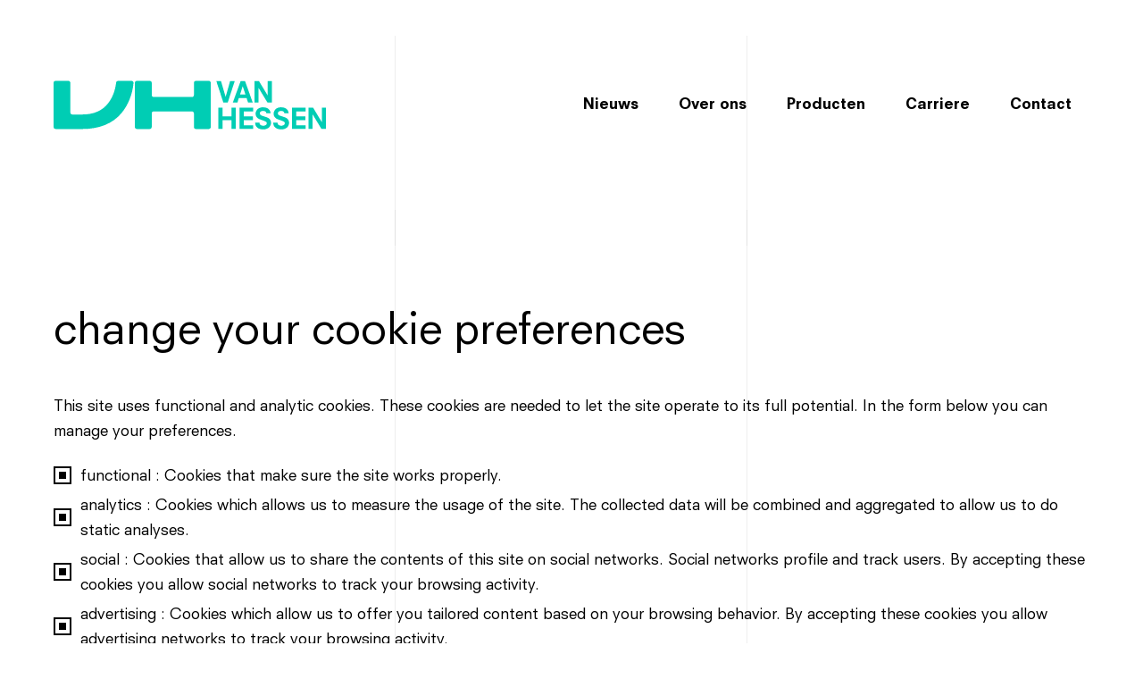

--- FILE ---
content_type: text/html; charset=utf-8
request_url: https://www.vanhessen.com/nl/info/cookie-settings/
body_size: 8077
content:

<!DOCTYPE html>
<html lang="nl" dir="ltr" class="o-html">
<head>
    
    <meta charset="UTF-8">
    <meta http-equiv="X-UA-Compatible" content="IE=edge" />
    <link rel="dns-prefetch" href="//cloud.typography.com">
    
    
    
    
    <title>Van Hessen - Cookie Settings</title>


    <meta name="title" property="og:title" content="Cookie Settings | Van Hessen">
<meta name="description" property="og:description" content="This site uses functional and analytic cookies. These cookies are needed to let the site operate to its full potential. In the form below you can manage your...">
<meta name="viewport" content="width=device-width, initial-scale=1.0, maximum-scale=1.0">
<meta name="lang" content="nl" />
<link rel="canonical" href="https://www.vanhessen.com/nl/info/cookie-settings/" />



    
    
    


    <!-- Style sheets -->
    <link rel="stylesheet" href="/assets/css/main.css?v=20221202102858" />

    <!-- Fav icon -->
    <link rel="apple-touch-icon" sizes="180x180" href="/assets/images/favicons/apple-touch-icon.png">
    <link rel="icon" type="image/png" sizes="32x32" href="/assets/images/favicons/favicon-32x32.png">
    <link rel="icon" type="image/png" sizes="16x16" href="/assets/images/favicons/favicon-16x16.png">
    <link rel="manifest" href="/assets/images/favicon/manifest.json">
    <link rel="mask-icon" href="/assets/images/favicon/safari-pinned-tab.svg" color="#142e61">
    <link rel="shortcut icon" href="/assets/images/favicon/favicon.ico">
    <meta name="msapplication-config" content="/assets/images/favicon/browserconfig.xml">
    <meta name="theme-color" content="#ffffff">
	<script src="/assets/js/plyr/plyr.js"></script>
    <link rel="stylesheet" href="/assets/css/plyr/plyr.css" />
	<!-- Global site tag (gtag.js) - Google Analytics 
<script async src="https://www.googletagmanager.com/gtag/js?id=UA-175488552-1"></script>
<script>
  window.dataLayer = window.dataLayer || [];
  function gtag(){dataLayer.push(arguments);}
  gtag('js', new Date());

  gtag('config', 'UA-175488552-1');
</script>-->

<!-- Google tag (gtag.js) -->
<script async src="https://www.googletagmanager.com/gtag/js?id=G-WHNDJ5M7MQ"></script>
<script>
  window.dataLayer = window.dataLayer || [];
  function gtag(){dataLayer.push(arguments);}
  gtag('js', new Date());

  gtag('config', 'G-WHNDJ5M7MQ');
</script>

    <script>var cookieVersion = "1.1"</script>
    
</head>

<body class="">
    <div class="c-cookie-bar" js-hook-cookies-bar>
    <div class="cookie-bar__content o-container">
        <div class="cookie-bar__text">
            To provide you with the best experience, this website makes use of cookies. Please check our cookie policy.
        </div>
        <div class="cookie-bar__button-holder">
            <a href="/nl/info/cookie-settings/" class="c-button cookie-bar__button">change your cookie preferences</a>
            <button class="c-button cookie-bar__button" type="button" on:click="cookies::dismiss">
                <span class="button__label">Akkoord</span>
            </button>
        </div>
    </div>
</div>
    <div class="c-search-overlay" id="search-overlay" js-hook-search-overlay="">
    <div class="search-overlay__sidebar">
        <button class="c-button-toggle button-toggle--close" type="button" on:click.prevent="search-overlay::close"></button>
        <span class="search__overlay-sidebar-label">Search</span>
    </div>
    <div class="search-overlay__wrapper">
        <div class="o-container search-overlay__container">
            <div class="o-grid">
                <div class="o-col-11 o-col-12--md">
                    <h2 class="search-overlay__title">how can we help?</h2>
                    <div class="search-overlay__content">
                        <div class="search-overlay__search">

                            <form class="c-form" action="/umbraco/api/search/search" novalidate="" js-hook-search="">
                                <div class="c-input form__item search-overlay__input">
                                    <div class="input__wrapper">
                                        <label class="input__label" for="searchTerms">
                                            Search
                                        </label>
                                        <input class="input__input" type="text" name="search" value="" id="search">
                                    </div>
                                </div>
                                <button class="c-button button--icon search-overlay__submit" type="submit">
                                    <span class="button__label">Search</span>
                                    <span class="button__icon">
                                        <!--  icons/search.svg  -->
                                        <svg class="svg-icons-search" width="20" height="20" viewBox="0 0 20 20" xmlns="http://www.w3.org/2000/svg"><path d="M19.668 18.107l-4.905-4.91a8.186 8.186 0 0 0-.74-10.783A8.147 8.147 0 0 0 8.213 0c-2.11 0-4.192.796-5.808 2.414-3.207 3.21-3.207 8.423 0 11.633a8.146 8.146 0 0 0 5.809 2.414 8.076 8.076 0 0 0 4.96-1.674l4.932 4.884c.219.22.493.329.794.329.274 0 .576-.11.795-.33.411-.41.411-1.124-.027-1.563zM8.24 14.239c-1.617 0-3.096-.631-4.247-1.756-2.33-2.332-2.33-6.146 0-8.505A5.964 5.964 0 0 1 8.24 2.222c1.617 0 3.096.631 4.247 1.756 1.151 1.125 1.754 2.634 1.754 4.252 0 1.62-.63 3.1-1.754 4.253-1.123 1.152-2.658 1.756-4.247 1.756z" fill="#FFF" fill-rule="nonzero"/></svg>
                                    </span>
                                </button>
                            </form>
                        </div>
                        <div class="c-loader"></div>
                        <div class="search-overlay__results">
                            <script id="search-result-template" type="text/template">
                                <div class="search-overlay__result">
                                    <ol role="nav" class="search-overlay__result-links">
                                        <li class="search-overlay__result-link">
                                            <a class="c-button-link button--icon" href="#">
                                                <span class="button__label"></span>
                                                <span class="button__icon">
                                                    <!--  icons/arrow-right.svg  -->
                                                    <svg class="svg-icons-arrow-right" width="17" height="14" xmlns="http://www.w3.org/2000/svg"><g id="Homepage/-1-Homepage-1440px" fill="none" fill-rule="evenodd" transform="translate(-268 -668)"><path d="M285 674.998c0 .28-.093.518-.285.722l-5.625 5.95c-.367.356-1.123.48-1.539.088-.415-.392-.35-1.172.011-1.531l3.955-4.179h-12.462c-.582 0-1.055-.47-1.055-1.05 0-.58.473-1.05 1.055-1.05h12.462l-3.955-4.178c-.417-.39-.43-1.143-.01-1.532.426-.394 1.156-.253 1.538.088l5.625 5.95c.172.183.276.472.285.722z" id="Page-1-Copy-12" fill="#2C2C2A"/></g></svg>
                                                </span>
                                            </a>
                                        </li>
                                    </ol>
                                    <span class="search-overlay__result-text"></span>
                                </div>
                            </script>
                        </div>
                        
                        
                    </div>
                </div>
            </div>
        </div>
    </div>
</div>
    
    


    <main role="main">
        
<header class="c-header" js-hook-header="">
    <div class="o-container">
        <div class="header__inner">
            <a href="/nl/" class="header__logo">
                <!--  brand/logo.svg  -->
                <span class="header__logo-large">
                    <svg class="svg-brand-logo" width="413" height="74" viewBox="0 0 413 74" xmlns="http://www.w3.org/2000/svg"><g fill="#00CDB4" fill-rule="nonzero"><path d="M267.668.89h6.97l-10.48 32.243h-6.78L246.852.889h7.065l6.923 23.709h.094zm25.036 25.557h-11.807l-2.086 6.733h-6.97L283.6.937h6.78l11.57 32.243h-7.065l-2.181-6.733zM286.87 8.666h-.094l-4.078 12.518h8.298L286.87 8.666zm24.04 2.513h-.094V33.18h-6.164V.937h6.922l13.087 21.67h.095V.936h6.164V33.18h-6.638zm-41.11 48.792H256.43V73.39h-6.449V41.146h6.449v13.087H269.8V41.146h6.45V73.39h-6.45zm12.281-18.825h20.58v5.738h-14.178v7.35h13.75v5.737h-13.75v7.681h14.177v5.738h-20.579zm40.542 8.488c0-2.229-2.134-3.604-4.742-3.604-3.224 0-5.168 1.423-5.168 3.556 0 2.229 2.133 3.32 3.746 3.841l5.927 1.897c4.267 1.375 7.35 3.84 7.35 8.82 0 3.935-2.846 9.862-11.76 9.862-11.19 0-12.234-7.255-12.234-10.147l6.449-.142c0 3.414 2.703 4.741 5.832 4.741 2.181 0 5.264-1.09 5.264-3.556 0-1.707-.712-2.608-3.889-3.793l-7.017-2.513c-3.557-1.28-6.07-4.41-6.07-8.061 0-4.125 2.845-10.053 11.19-10.053 9.958 0 11.523 6.591 11.523 8.962l-6.401.19zm27.36 0c0-2.229-2.135-3.604-4.743-3.604-3.224 0-5.168 1.423-5.168 3.556 0 2.229 2.134 3.32 3.746 3.841l5.927 1.897c4.268 1.375 7.35 3.84 7.35 8.82 0 3.935-2.845 9.862-11.76 9.862-11.19 0-12.233-7.255-12.233-10.147l6.448-.142c0 3.414 2.703 4.741 5.833 4.741 2.18 0 5.263-1.09 5.263-3.556 0-1.707-.711-2.608-3.888-3.793l-7.018-2.513c-3.556-1.28-6.07-4.41-6.07-8.061 0-4.125 2.846-10.053 11.191-10.053 9.958 0 11.522 6.591 11.522 8.962l-6.4.19zm11.711-8.488h20.579v5.738h-14.178v7.35h13.751v5.737h-13.75v7.681h14.177v5.738h-20.579zm31.2 10.242h-.094V73.39h-6.165V41.146h6.923l13.087 21.67h.095v-21.67h6.164V73.39h-6.638zM212.804 70.461V49.71c0-1.615-1.317-2.945-2.916-2.945h-58.144c-1.6 0-2.917 1.33-2.917 2.945V70.46c0 1.615-1.317 2.944-2.916 2.944H126.2c-1.6 0-2.917-1.33-2.917-2.944V3.407c0-1.615 1.317-2.944 2.916-2.944h19.71c1.6 0 2.917 1.33 2.917 2.944v18.616c0 1.614 1.318 2.944 2.917 2.944h58.144c1.6 0 2.916-1.33 2.916-2.944V3.407c0-1.615 1.318-2.944 2.917-2.944h19.71c1.6 0 2.917 1.33 2.917 2.944v67.054c0 1.615-1.317 2.944-2.916 2.944H215.72c-1.6 0-2.917-1.33-2.917-2.944zM0 70.461V3.407A2.957 2.957 0 0 1 2.94.463h19.53c1.613 0 2.94 1.33 2.94 2.944v45.067a2.957 2.957 0 0 0 2.94 2.944h15.264c17.256 0 30.388-5.746 39.158-17.048 6.115-7.931 10.572-18.426 12.089-31.248C95.05 1.65 96.283.51 97.752.51h20.528c1.706 0 3.081 1.472 2.939 3.182-1.612 17.57-8.296 33.574-18.11 45.494-13.226 16.099-34.275 24.22-58.547 24.22H2.94A2.956 2.956 0 0 1 0 70.46z"/></g></svg>
                </span>
                <span class="header__logo-small">
                    <svg class="svg-brand-logo-small" width="104" height="32" viewBox="0 0 104 32" xmlns="http://www.w3.org/2000/svg"><path d="M92.81 30.71v-9.108c0-.712-.571-1.29-1.276-1.29H66.071c-.704 0-1.275.578-1.275 1.29v9.108c0 .712-.572 1.29-1.276 1.29H54.88a1.283 1.283 0 0 1-1.276-1.29V1.29c0-.712.571-1.29 1.276-1.29h8.639c.704 0 1.275.578 1.275 1.29v8.157c0 .713.572 1.29 1.276 1.29h25.463c.705 0 1.276-.577 1.276-1.29V1.29c0-.712.571-1.29 1.276-1.29h8.638C103.43 0 104 .578 104 1.29v29.42c0 .712-.571 1.29-1.276 1.29h-8.638a1.283 1.283 0 0 1-1.276-1.29zM0 30.71V1.29C0 .579.571 0 1.276 0h8.482c.705 0 1.276.578 1.276 1.29v19.763c0 .713.571 1.29 1.276 1.29h6.643c7.49 0 13.214-2.513 17.01-7.47 2.665-3.48 4.59-8.084 5.26-13.709A1.28 1.28 0 0 1 42.489.027h8.916c.75 0 1.341.65 1.273 1.405-.696 7.719-3.611 14.74-7.87 19.96C39.061 28.43 29.92 32 19.364 32H1.275A1.283 1.283 0 0 1 0 30.71z" fill="#00CDB4" fill-rule="evenodd"/></svg>
                </span>
            </a>
            <div class="header__navigation" js-hook-navigation="">
                <nav class="c-navigation">
                    <ul class="navigation__list">
                            <li class="navigation__list-item">
                                <a href="/nl/nieuws/" class="navigation__link">
                                    <span class="navigation__label">Nieuws</span>
                                </a>
                            </li>
                            <li class="navigation__list-item">
                                <a href="/nl/over-ons/" class="navigation__link">
                                    <span class="navigation__label">Over ons</span>
                                </a>
                            </li>
                            <li class="navigation__list-item">
                                <a href="/nl/producten/" class="navigation__link">
                                    <span class="navigation__label">Producten</span>
                                </a>
                            </li>
                            <li class="navigation__list-item">
                                <a href="/nl/carriere/" class="navigation__link">
                                    <span class="navigation__label">Carriere</span>
                                </a>
                            </li>
                            <li class="navigation__list-item">
                                <a href="/nl/contact/" class="navigation__link">
                                    <span class="navigation__label">Contact</span>
                                </a>
                            </li>
                        
                    </ul>
                    <div class="c-language" js-hook-language="">
                        <ul class="language__list">

                        </ul>
                    </div>
                </nav>
            </div>
            <button class="c-button-toggle header__toggle-navigation" js-hook-toggle="" id="navigation-toggle" data-toggle-default-active="false" data-toggle-active-class="button-toggle--is-active" aria-expanded="false">
                <div class="button-toggle__icon">
                    <div class="button-toggle__icon-outer">
                        <div class="button-toggle__icon-inner"></div>
                    </div>
                </div>
            </button>
        </div>
    </div>
    <div class="c-lines">
        <div class="o-container">
            <div class="o-grid">
                <div class="o-col-4 lines__inner"></div>
                <div class="o-col-4 lines__inner"></div>
                <div class="o-col-4 lines__inner"></div>
            </div>
        </div>
    </div>
</header>

        


<div class="c-breadcrumb">
    <div class="o-container">
        <ol class="breadcrumb__list" id="breadcrumb" aria-labelledby="breadcrumb-label" itemscope="" itemtype="http://schema.org/BreadcrumbList">
            

        </ol>
    </div>
</div>
        


<style>
    * {
    padding: 0;
    margin: 0
}

    .wrapper {
        /*height: 100vh;*/
        display: inline-flex;
        justify-content: center;
        align-items: center;
        width: 50px;
        height: 49px;
        /*background-color: #eee*/
    }

    .checkmark__circle {
        stroke-dasharray: 166;
        stroke-dashoffset: 166;
        stroke-width: 2;
        stroke-miterlimit: 10;
        stroke: #03cdb4;
        fill: none;
        animation: stroke 0.6s cubic-bezier(0.65, 0, 0.45, 1) forwards
    }

    .checkmark {
        width: 37px;
        height: 37px;
        border-radius: 50%;
        display: flex;
        stroke-width: 2;
        stroke: #fff;
        stroke-miterlimit: 10;
        /*margin: 10% auto;*/
        box-shadow: inset 0px 0px 0px #03cdb4;
        animation: fill .4s ease-in-out .4s forwards, scale .3s ease-in-out .9s both
    }

.checkmark__check {
    transform-origin: 50% 50%;
    stroke-dasharray: 48;
    stroke-dashoffset: 48;
    animation: stroke 0.3s cubic-bezier(0.65, 0, 0.45, 1) 0.8s forwards
}

@keyframes stroke {
    100% {
        stroke-dashoffset: 0
    }
}

@keyframes scale {

    0%,
    100% {
        transform: none
    }

    50% {
        transform: scale3d(1.1, 1.1, 1)
    }
}

@keyframes fill {
    100% {
        box-shadow: inset 0px 0px 0px 30px #03cdb4
    }
}
</style>
<div class="o-container u-margin-top--xlg u-margin-bottom--xlg">
    <form class="c-form" action="/nl/info/cookie-settings/?saved" js-hook-cookies-form="">
        <h1 class="u-margin-bottom--md">change your cookie preferences</h1>
        <p>
           This site uses functional and analytic cookies. These cookies are needed to let the site operate to its full potential. In the form below you can manage your preferences. 
        </p>
        <fieldset class="">
            <legend class="u-sr-only">
                change your cookie preferences
            </legend>
            <div class="u-margin-bottom--sm">
                <div class="c-checkbox form__item">

                    <div class="checkbox__wrapper">

                                <input class="checkbox__input u-sr-only" type="checkbox" name="cookies" value="functional" id="functional" checked="" js-hook-cookies-option="">
                                <label class="checkbox__label" for="functional" role="button">
                                    functional  :  Cookies that make sure the site works properly.
                                </label>
                                <input class="checkbox__input u-sr-only" type="checkbox" name="cookies" value="analytics" id="analytics" checked="" js-hook-cookies-option="">
                                <label class="checkbox__label" for="analytics" role="button">
                                    analytics  :  Cookies which allows us to measure the usage of the site. The collected data will be combined and aggregated to allow us to do static analyses.
                                </label>
                                <input class="checkbox__input u-sr-only" type="checkbox" name="cookies" value="social" id="social" js-hook-cookies-option="" checked="">
                                <label class="checkbox__label" for="social" role="button">
                                    social  :  Cookies that allow us to share the contents of this site on social networks. Social networks profile and track users. By accepting these cookies you allow social networks to track your browsing activity.
                                </label>
                                <input class="checkbox__input u-sr-only" type="checkbox" name="cookies" value="advertising" id="advertising" js-hook-cookies-option="" checked="">
                                <label class="checkbox__label" for="advertising" role="button">
                                    advertising  :  Cookies which allow us to offer you tailored content based on your browsing behavior. By accepting these cookies you allow advertising networks to track your browsing activity.
                                </label>
                                <input class="checkbox__input u-sr-only" type="checkbox" name="cookies" value="other" id="other" js-hook-cookies-option="" checked="">
                                <label class="checkbox__label" for="other" role="button">
                                    other  :  Cookies which do not apply to the categories above. By accepting these cookies you allow social, advertising or other networks to track your browsing activity.
                                </label>

                    </div>
                </div>
            </div>
            <button class="c-button" type="submit">
                <span class="button__label">save preferences</span>

            </button>
            <span id="cookie-checkmark" class="wrapper" style="display:none;">
                <svg class="checkmark" xmlns="http://www.w3.org/2000/svg" viewBox="0 0 52 52">
                    <circle class="checkmark__circle" cx="26" cy="26" r="25" fill="none" />
                    <path class="checkmark__check" fill="none" d="M14.1 27.2l7.1 7.2 16.7-16.8" />
                </svg>
            </span>
        </fieldset>
        <script>
            function getParameterByName(name, url = window.location.href) {
    name = name.replace(/[\[\]]/g, '\\$&');
    var regex = new RegExp('[?&]' + name + '(=([^&#]*)|&|#|$)'),
        results = regex.exec(url);
    if (!results) return null;
    if (!results[2]) return '';
    return decodeURIComponent(results[2].replace(/\+/g, ' '));
}

            var saveAttribute = getParameterByName('saved');
            if (saveAttribute !== null) {
                document.getElementById("cookie-checkmark").style.display = "inline-flex";
            }
        </script>
    </form>
</div>
        
        
        

<footer class="c-footer">
    <div class="o-container">
        <div class="footer__wrapper">
                <div class="footer__col">
                    <a class="c-button-link button--icon footer__list-link" href="/nl/nieuws/">
                        <span class="button__label">Nieuws</span>
                        <span class="button__icon">
                            <!--  icons/arrow-right.svg  -->
                            <svg class="svg-icons-arrow-right" width="17" height="14" xmlns="http://www.w3.org/2000/svg"><g id="Homepage/-1-Homepage-1440px" fill="none" fill-rule="evenodd" transform="translate(-268 -668)"><path d="M285 674.998c0 .28-.093.518-.285.722l-5.625 5.95c-.367.356-1.123.48-1.539.088-.415-.392-.35-1.172.011-1.531l3.955-4.179h-12.462c-.582 0-1.055-.47-1.055-1.05 0-.58.473-1.05 1.055-1.05h12.462l-3.955-4.178c-.417-.39-.43-1.143-.01-1.532.426-.394 1.156-.253 1.538.088l5.625 5.95c.172.183.276.472.285.722z" id="Page-1-Copy-12" fill="#2C2C2A"/></g></svg>
                        </span>
                    </a>
                    <ul class="footer__list">
                            <li class="footer__list-item">
                                <a class="footer__list-link" href="/nl/nieuws/it-all-matters/">Introductie nieuwe pay-off: It all matters</a>
                            </li>
                    </ul>
                </div>
                <div class="footer__col">
                    <a class="c-button-link button--icon footer__list-link" href="/nl/over-ons/">
                        <span class="button__label">Over ons</span>
                        <span class="button__icon">
                            <!--  icons/arrow-right.svg  -->
                            <svg class="svg-icons-arrow-right" width="17" height="14" xmlns="http://www.w3.org/2000/svg"><g id="Homepage/-1-Homepage-1440px" fill="none" fill-rule="evenodd" transform="translate(-268 -668)"><path d="M285 674.998c0 .28-.093.518-.285.722l-5.625 5.95c-.367.356-1.123.48-1.539.088-.415-.392-.35-1.172.011-1.531l3.955-4.179h-12.462c-.582 0-1.055-.47-1.055-1.05 0-.58.473-1.05 1.055-1.05h12.462l-3.955-4.178c-.417-.39-.43-1.143-.01-1.532.426-.394 1.156-.253 1.538.088l5.625 5.95c.172.183.276.472.285.722z" id="Page-1-Copy-12" fill="#2C2C2A"/></g></svg>
                        </span>
                    </a>
                    <ul class="footer__list">
                            <li class="footer__list-item">
                                <a class="footer__list-link" href="/nl/over-ons/geschiedenis/">Geschiedenis</a>
                            </li>
                            <li class="footer__list-item">
                                <a class="footer__list-link" href="/nl/over-ons/onze-kernwaarden/">Onze kernwaarden</a>
                            </li>
                            <li class="footer__list-item">
                                <a class="footer__list-link" href="/nl/over-ons/kwaliteit/">Kwaliteit</a>
                            </li>
                            <li class="footer__list-item">
                                <a class="footer__list-link" href="/nl/over-ons/duurzaamheid/">Duurzaamheid</a>
                            </li>
                            <li class="footer__list-item">
                                <a class="footer__list-link" href="/nl/over-ons/evenementen/">Evenementen</a>
                            </li>
                    </ul>
                </div>
                <div class="footer__col">
                    <a class="c-button-link button--icon footer__list-link" href="/nl/producten/">
                        <span class="button__label">Producten</span>
                        <span class="button__icon">
                            <!--  icons/arrow-right.svg  -->
                            <svg class="svg-icons-arrow-right" width="17" height="14" xmlns="http://www.w3.org/2000/svg"><g id="Homepage/-1-Homepage-1440px" fill="none" fill-rule="evenodd" transform="translate(-268 -668)"><path d="M285 674.998c0 .28-.093.518-.285.722l-5.625 5.95c-.367.356-1.123.48-1.539.088-.415-.392-.35-1.172.011-1.531l3.955-4.179h-12.462c-.582 0-1.055-.47-1.055-1.05 0-.58.473-1.05 1.055-1.05h12.462l-3.955-4.178c-.417-.39-.43-1.143-.01-1.532.426-.394 1.156-.253 1.538.088l5.625 5.95c.172.183.276.472.285.722z" id="Page-1-Copy-12" fill="#2C2C2A"/></g></svg>
                        </span>
                    </a>
                    <ul class="footer__list">
                            <li class="footer__list-item">
                                <a class="footer__list-link" href="/nl/producten/natuurdarmen/">Natuurdarmen</a>
                            </li>
                            <li class="footer__list-item">
                                <a class="footer__list-link" href="/nl/producten/vleesproducten/">Vleesproducten</a>
                            </li>
                            <li class="footer__list-item">
                                <a class="footer__list-link" href="/nl/producten/farmaceutische-producten/">Farmaceutische producten</a>
                            </li>
                    </ul>
                </div>
                <div class="footer__col">
                    <a class="c-button-link button--icon footer__list-link" href="/nl/carriere/">
                        <span class="button__label">Carriere</span>
                        <span class="button__icon">
                            <!--  icons/arrow-right.svg  -->
                            <svg class="svg-icons-arrow-right" width="17" height="14" xmlns="http://www.w3.org/2000/svg"><g id="Homepage/-1-Homepage-1440px" fill="none" fill-rule="evenodd" transform="translate(-268 -668)"><path d="M285 674.998c0 .28-.093.518-.285.722l-5.625 5.95c-.367.356-1.123.48-1.539.088-.415-.392-.35-1.172.011-1.531l3.955-4.179h-12.462c-.582 0-1.055-.47-1.055-1.05 0-.58.473-1.05 1.055-1.05h12.462l-3.955-4.178c-.417-.39-.43-1.143-.01-1.532.426-.394 1.156-.253 1.538.088l5.625 5.95c.172.183.276.472.285.722z" id="Page-1-Copy-12" fill="#2C2C2A"/></g></svg>
                        </span>
                    </a>
                    <ul class="footer__list">
                            <li class="footer__list-item">
                                <a class="footer__list-link" href="/nl/carriere/traineeship-1-v1534">Traineeships</a>
                            </li>
                            <li class="footer__list-item">
                                <a class="footer__list-link" href="/nl/carriere/">Vacatures</a>
                            </li>
                    </ul>
                </div>
                <div class="footer__col">
                    <a class="c-button-link button--icon footer__list-link" href="/nl/contact/">
                        <span class="button__label">Contact</span>
                        <span class="button__icon">
                            <!--  icons/arrow-right.svg  -->
                            <svg class="svg-icons-arrow-right" width="17" height="14" xmlns="http://www.w3.org/2000/svg"><g id="Homepage/-1-Homepage-1440px" fill="none" fill-rule="evenodd" transform="translate(-268 -668)"><path d="M285 674.998c0 .28-.093.518-.285.722l-5.625 5.95c-.367.356-1.123.48-1.539.088-.415-.392-.35-1.172.011-1.531l3.955-4.179h-12.462c-.582 0-1.055-.47-1.055-1.05 0-.58.473-1.05 1.055-1.05h12.462l-3.955-4.178c-.417-.39-.43-1.143-.01-1.532.426-.394 1.156-.253 1.538.088l5.625 5.95c.172.183.276.472.285.722z" id="Page-1-Copy-12" fill="#2C2C2A"/></g></svg>
                        </span>
                    </a>
                    <ul class="footer__list">
                            <li class="footer__list-item">
                                <a class="footer__list-link" href="/nl/contact/">Locaties</a>
                            </li>
                    </ul>
                </div>
        </div>
    </div>
    <div class="c-lines">
        <div class="o-container">
            <div class="o-grid">
                <div class="o-col-4 lines__inner"></div>
                <div class="o-col-4 lines__inner"></div>
                <div class="o-col-4 lines__inner"></div>
            </div>
        </div>
    </div>
</footer>
    </main>
    <script>
        // Nomodule fix for Safari 10
        !function () { var e = document, t = e.createElement("script"); if (!("noModule" in t) && "onbeforeload" in t) { var n = !1; e.addEventListener("beforeload", function (e) { if (e.target === t) n = !0; else if (!e.target.hasAttribute("nomodule") || !n) return; e.preventDefault() }, !0), t.type = "module", t.src = ".", e.head.appendChild(t), t.remove() } }();
    </script>
    <script type="module" async src="/assets/js/main-es.js?v=20180626150543">
    </script>
    <script nomodule async src="/assets/js/main.js?v=20180626150530"></script>
    <div class="c-lines">
        <div class="o-container">
            <div class="o-grid">
                <div class="o-col-4 lines__inner"></div>
                <div class="o-col-4 lines__inner"></div>
                <div class="o-col-4 lines__inner"></div>
            </div>
        </div>
    </div>
</body>
</html>

--- FILE ---
content_type: text/css
request_url: https://www.vanhessen.com/assets/css/main.css?v=20221202102858
body_size: 41943
content:
@charset "UTF-8";*,:after,:before{-webkit-box-sizing:border-box;box-sizing:border-box;margin:0;padding:0}:focus{outline:0}a,body,button,html,input{-webkit-tap-highlight-color:transparent}body{min-height:100%;overflow-y:scroll}table{width:100%}td,th{vertical-align:top}iframe{border:0;display:block}img{vertical-align:middle}svg{display:inline-block;vertical-align:middle}select{max-width:100%}body,html{width:100%}html{font-family:sans-serif;-ms-text-size-adjust:100%;-webkit-text-size-adjust:100%}body{margin:0}article,aside,details,figcaption,figure,footer,header,hgroup,main,menu,nav,section,summary{display:block}audio,canvas,progress,video{display:inline-block;vertical-align:baseline}audio:not([controls]){display:none;height:0}[hidden],template{display:none}a{background-color:transparent}a:active,a:hover{outline:0}abbr[title]{border-bottom:1px dotted}b,strong{font-weight:700}dfn{font-style:italic}h1{font-size:2em;margin:.67em 0}mark{background:#ff0;color:#000}small{font-size:80%}sub,sup{font-size:75%;line-height:0;position:relative;vertical-align:baseline}sup{top:-.5em}sub{bottom:-.25em}img{border:0}svg:not(:root){overflow:hidden}hr{-webkit-box-sizing:content-box;box-sizing:content-box;height:0}pre{overflow:auto}code,kbd,pre,samp{font-family:monospace,monospace;font-size:1em}button,input,optgroup,select,textarea{color:inherit;font:inherit;margin:0}button{overflow:visible}button,select{text-transform:none}button,html input[type=button],input[type=reset],input[type=submit]{padding:0;margin:0;background:0 0;border:0;outline:0;-moz-appearance:none;appearance:none;-webkit-appearance:none}button[disabled],html input[disabled]{cursor:default}button::-moz-focus-inner,input::-moz-focus-inner{border:0;padding:0}input{line-height:normal}input[type=checkbox],input[type=radio]{-webkit-box-sizing:border-box;box-sizing:border-box;padding:0}input[type=number]::-webkit-inner-spin-button,input[type=number]::-webkit-outer-spin-button{height:auto}input[type=search]{-webkit-appearance:textfield;-moz-appearance:textfield;appearance:textfield;-webkit-box-sizing:border-box;box-sizing:border-box}input[type=search]::-webkit-search-cancel-button,input[type=search]::-webkit-search-decoration{-webkit-appearance:none;appearance:none}fieldset{border:0;margin:0;padding:0}legend{border:0;padding:0}textarea{overflow:auto}optgroup{font-weight:700}table{border-collapse:collapse;border-spacing:0}td,th{padding:0}h1,h2,h3,h4,h5,h6{padding:0;margin:0}@font-face{font-family:Neuzeit;src:url(/assets/fonts/Neuzeit-Book.woff2) format("woff2"),url(/assets/fonts/Neuzeit-Book.woff) format("woff");font-weight:300;font-style:normal}@font-face{font-family:Neuzeit;src:url(/assets/fonts/Neuzeit-BookHeavy.woff2) format("woff2"),url(/assets/fonts/Neuzeit-BookHeavy.woff) format("woff");font-weight:700;font-style:normal}body,html{-webkit-font-smoothing:antialiased;-moz-osx-font-smoothing:grayscale;min-width:320px;min-height:100%}html{font-family:Neuzeit,"Times New Roman","Open Sans",Helvetica,Arial,sans-serif;font-size:10px;color:#000;background-color:#fff;min-height:100%}html.no--scroll{overflow-y:hidden!important}body{font-size:15px;line-height:1.65;-webkit-hyphens:auto;-ms-hyphens:auto;hyphens:auto;word-break:normal}@media screen and (min-width:480px){body{font-size:calc(15px + 2 * (100vw - 480px)/ 760)}}@media screen and (min-width:1240px){body{font-size:17px}}body.has--open-nav,body.has--open-overlay,body.has--open-search{overflow:hidden}@media only screen and (max-width:63.96875em){main{margin-top:17rem}}@media only screen and (min-width:64em){main{margin-top:26.5rem}}button{position:relative;display:inline-block;cursor:pointer;-webkit-user-select:none;-moz-user-select:none;-ms-user-select:none;user-select:none;text-decoration:none;vertical-align:top;margin:0;text-align:center}fieldset{border:0}h1{color:#000;line-height:1.2;font-weight:400;font-size:28px;-webkit-hyphens:none;-ms-hyphens:none;hyphens:none}@media screen and (min-width:480px){h1{font-size:calc(28px + 20 * (100vw - 480px)/ 760)}}@media screen and (min-width:1240px){h1{font-size:48px}}h2{color:#000;line-height:1.2;font-weight:400;font-size:24px;-webkit-hyphens:none;-ms-hyphens:none;hyphens:none}@media screen and (min-width:480px){h2{font-size:calc(24px + 16 * (100vw - 480px)/ 760)}}@media screen and (min-width:1240px){h2{font-size:40px}}h3{color:#000;line-height:1.5;font-size:16px;-webkit-hyphens:none;-ms-hyphens:none;hyphens:none}@media screen and (min-width:480px){h3{font-size:calc(16px + 8 * (100vw - 480px)/ 760)}}@media screen and (min-width:1240px){h3{font-size:24px}}h4{font-size:1.6rem;line-height:1.5;-webkit-hyphens:none;-ms-hyphens:none;hyphens:none}h5{color:#00cdb4;font-size:1.3rem;line-height:1.5;-webkit-hyphens:none;-ms-hyphens:none;hyphens:none}h6{color:#00cdb4;font-size:1.1rem;line-height:1.5;-webkit-hyphens:none;-ms-hyphens:none;hyphens:none}textarea{resize:none}a{color:#00cdb4;cursor:pointer;-o-text-overflow:ellipsis;text-overflow:ellipsis;text-decoration:none;-webkit-transition:.2s cubic-bezier(.455,.03,.515,.955);-o-transition:.2s cubic-bezier(.455,.03,.515,.955);transition:.2s cubic-bezier(.455,.03,.515,.955);-webkit-transition-property:border,color,background-color;-o-transition-property:border,color,background-color;transition-property:border,color,background-color}p{margin-bottom:1em;font-size:15px;-webkit-hyphens:none;-ms-hyphens:none;hyphens:none}@media screen and (min-width:480px){p{font-size:calc(15px + 2 * (100vw - 480px)/ 760)}}@media screen and (min-width:1240px){p{font-size:17px}}p + p:last-child{margin-bottom:0}.o-background-image{position:absolute;top:0;right:0;bottom:0;left:0;background-size:cover;background-position:center center}.o-background-image--top{position:absolute;top:0;right:0;bottom:0;left:0;background-size:cover;background-position:center center;background-position:center top}.o-background-image--bottom{position:absolute;top:0;right:0;bottom:0;left:0;background-size:cover;background-position:center center;background-position:center bottom}.o-background-image--left{position:absolute;top:0;right:0;bottom:0;left:0;background-size:cover;background-position:center center;background-position:left center}.o-background-image--right{position:absolute;top:0;right:0;bottom:0;left:0;background-size:cover;background-position:center center;background-position:right center}.o-background-image--overlay{position:absolute;top:0;right:0;bottom:0;left:0;background-size:cover;background-position:center center}.o-background-image--overlay:after{content:'';position:absolute;top:0;right:0;bottom:0;left:0;background-color:#000;opacity:.2}.o-background-image--gradient{position:absolute;top:0;right:0;bottom:0;left:0;background-size:cover;background-position:center center}.o-background-image--gradient:after{background-image:-webkit-gradient(linear,left top,left bottom,color-stop(0,rgba(0,0,0,.5)),color-stop(50%,rgba(0,0,0,.15)),color-stop(65%,rgba(0,0,0,.075)),color-stop(75.5%,rgba(0,0,0,.0375)),color-stop(82.85%,rgba(0,0,0,.0185)),color-stop(88%,rgba(0,0,0,.0095)),to(transparent));background-image:-o-linear-gradient(rgba(0,0,0,.5) 0,rgba(0,0,0,.15) 50%,rgba(0,0,0,.075) 65%,rgba(0,0,0,.0375) 75.5%,rgba(0,0,0,.0185) 82.85%,rgba(0,0,0,.0095) 88%,transparent 100%);background-image:linear-gradient(rgba(0,0,0,.5) 0,rgba(0,0,0,.15) 50%,rgba(0,0,0,.075) 65%,rgba(0,0,0,.0375) 75.5%,rgba(0,0,0,.0185) 82.85%,rgba(0,0,0,.0095) 88%,transparent 100%);content:'';position:absolute;top:0;right:0;bottom:0;left:0}.o-container{margin-right:auto;margin-left:auto;padding-right:20px;padding-left:20px;max-width:1440px;margin-top: 40px;margin-bottom: 40px;}@media (min-width:480px){.o-container{padding-right:20px;padding-left:20px}}.o-grid{-webkit-box-sizing:border-box;box-sizing:border-box;width:calc(100% + 10px);display:-webkit-box;display:-webkit-flex;display:-ms-flexbox;display:flex;-webkit-box-flex:0;-webkit-flex:0 1 auto;-ms-flex:0 1 auto;flex:0 1 auto;-webkit-box-orient:horizontal;-webkit-box-direction:normal;-webkit-flex-direction:row;-ms-flex-direction:row;flex-direction:row;-webkit-flex-wrap:wrap;-ms-flex-wrap:wrap;flex-wrap:wrap;margin-right:-5px;margin-left:-5px}@media (min-width:480px){.o-grid{width:calc(100% + 20px);margin-right:-10px;margin-left:-10px}}.o-grid.reverse{-webkit-box-orient:horizontal;-webkit-box-direction:reverse;-webkit-flex-direction:row-reverse;-ms-flex-direction:row-reverse;flex-direction:row-reverse}.o-col.reverse{-webkit-box-orient:vertical;-webkit-box-direction:reverse;-webkit-flex-direction:column-reverse;-ms-flex-direction:column-reverse;flex-direction:column-reverse}.o-col{-webkit-box-flex:0;-webkit-flex-grow:0;-ms-flex-positive:0;flex-grow:0;-webkit-flex-shrink:0;-ms-flex-negative:0;flex-shrink:0;padding-right:5px;padding-left:5px;-webkit-flex-basis:auto;-ms-flex-preferred-size:auto;flex-basis:auto;display:-webkit-box;display:-webkit-flex;display:-ms-flexbox;display:flex}@media (min-width:480px){.o-col{padding-right:10px;padding-left:10px}}.o-col-0{-webkit-box-flex:0;-webkit-flex-grow:0;-ms-flex-positive:0;flex-grow:0;-webkit-flex-shrink:0;-ms-flex-negative:0;flex-shrink:0;padding-right:5px;padding-left:5px;-webkit-flex-basis:0;-ms-flex-preferred-size:0;flex-basis:0;max-width:0}@media (min-width:480px){.o-col-0{padding-right:10px;padding-left:10px}}.u-push-0{position:relative;right:0}.u-pull-0{position:relative;left:0}.u-pre-0{position:relative;margin-left:0}.u-post-0{position:relative;margin-right:0}.o-col-1{-webkit-box-flex:0;-webkit-flex-grow:0;-ms-flex-positive:0;flex-grow:0;-webkit-flex-shrink:0;-ms-flex-negative:0;flex-shrink:0;padding-right:5px;padding-left:5px;-webkit-flex-basis:8.33333%;-ms-flex-preferred-size:8.33333%;flex-basis:8.33333%;max-width:8.33333%}@media (min-width:480px){.o-col-1{padding-right:10px;padding-left:10px}}.u-push-1{position:relative;right:-8.33333%}.u-pull-1{position:relative;left:-8.33333%}.u-pre-1{position:relative;margin-left:8.33333%}.u-post-1{position:relative;margin-right:8.33333%}.o-col-2{-webkit-box-flex:0;-webkit-flex-grow:0;-ms-flex-positive:0;flex-grow:0;-webkit-flex-shrink:0;-ms-flex-negative:0;flex-shrink:0;padding-right:5px;padding-left:5px;-webkit-flex-basis:16.66667%;-ms-flex-preferred-size:16.66667%;flex-basis:16.66667%;max-width:16.66667%}@media (min-width:480px){.o-col-2{padding-right:10px;padding-left:10px}}.u-push-2{position:relative;right:-16.66667%}.u-pull-2{position:relative;left:-16.66667%}.u-pre-2{position:relative;margin-left:16.66667%}.u-post-2{position:relative;margin-right:16.66667%}.o-col-3{-webkit-box-flex:0;-webkit-flex-grow:0;-ms-flex-positive:0;flex-grow:0;-webkit-flex-shrink:0;-ms-flex-negative:0;flex-shrink:0;padding-right:5px;padding-left:5px;-webkit-flex-basis:25%;-ms-flex-preferred-size:25%;flex-basis:25%;max-width:25%}@media (min-width:480px){.o-col-3{padding-right:10px;padding-left:10px}}.u-push-3{position:relative;right:-25%}.u-pull-3{position:relative;left:-25%}.u-pre-3{position:relative;margin-left:25%}.u-post-3{position:relative;margin-right:25%}.o-col-4{-webkit-box-flex:0;-webkit-flex-grow:0;-ms-flex-positive:0;flex-grow:0;-webkit-flex-shrink:0;-ms-flex-negative:0;flex-shrink:0;padding-right:5px;padding-left:5px;-webkit-flex-basis:33.33333%;-ms-flex-preferred-size:33.33333%;flex-basis:33.33333%;max-width:33.33333%}@media (min-width:480px){.o-col-4{padding-right:10px;padding-left:10px}}.u-push-4{position:relative;right:-33.33333%}.u-pull-4{position:relative;left:-33.33333%}.u-pre-4{position:relative;margin-left:33.33333%}.u-post-4{position:relative;margin-right:33.33333%}.o-col-5{-webkit-box-flex:0;-webkit-flex-grow:0;-ms-flex-positive:0;flex-grow:0;-webkit-flex-shrink:0;-ms-flex-negative:0;flex-shrink:0;padding-right:5px;padding-left:5px;-webkit-flex-basis:41.66667%;-ms-flex-preferred-size:41.66667%;flex-basis:41.66667%;max-width:41.66667%}@media (min-width:480px){.o-col-5{padding-right:10px;padding-left:10px}}.u-push-5{position:relative;right:-41.66667%}.u-pull-5{position:relative;left:-41.66667%}.u-pre-5{position:relative;margin-left:41.66667%}.u-post-5{position:relative;margin-right:41.66667%}.o-col-6{-webkit-box-flex:0;-webkit-flex-grow:0;-ms-flex-positive:0;flex-grow:0;-webkit-flex-shrink:0;-ms-flex-negative:0;flex-shrink:0;padding-right:5px;padding-left:5px;-webkit-flex-basis:50%;-ms-flex-preferred-size:50%;flex-basis:50%;max-width:50%}@media (min-width:480px){.o-col-6{padding-right:10px;padding-left:10px}}.u-push-6{position:relative;right:-50%}.u-pull-6{position:relative;left:-50%}.u-pre-6{position:relative;margin-left:50%}.u-post-6{position:relative;margin-right:50%}.o-col-7{-webkit-box-flex:0;-webkit-flex-grow:0;-ms-flex-positive:0;flex-grow:0;-webkit-flex-shrink:0;-ms-flex-negative:0;flex-shrink:0;padding-right:5px;padding-left:5px;-webkit-flex-basis:58.33333%;-ms-flex-preferred-size:58.33333%;flex-basis:58.33333%;max-width:58.33333%}@media (min-width:480px){.o-col-7{padding-right:10px;padding-left:10px}}.u-push-7{position:relative;right:-58.33333%}.u-pull-7{position:relative;left:-58.33333%}.u-pre-7{position:relative;margin-left:58.33333%}.u-post-7{position:relative;margin-right:58.33333%}.o-col-8{-webkit-box-flex:0;-webkit-flex-grow:0;-ms-flex-positive:0;flex-grow:0;-webkit-flex-shrink:0;-ms-flex-negative:0;flex-shrink:0;padding-right:5px;padding-left:5px;-webkit-flex-basis:66.66667%;-ms-flex-preferred-size:66.66667%;flex-basis:66.66667%;max-width:66.66667%}@media (min-width:480px){.o-col-8{padding-right:10px;padding-left:10px}}.u-push-8{position:relative;right:-66.66667%}.u-pull-8{position:relative;left:-66.66667%}.u-pre-8{position:relative;margin-left:66.66667%}.u-post-8{position:relative;margin-right:66.66667%}.o-col-9{-webkit-box-flex:0;-webkit-flex-grow:0;-ms-flex-positive:0;flex-grow:0;-webkit-flex-shrink:0;-ms-flex-negative:0;flex-shrink:0;padding-right:5px;padding-left:5px;-webkit-flex-basis:75%;-ms-flex-preferred-size:75%;flex-basis:75%;max-width:75%}@media (min-width:480px){.o-col-9{padding-right:10px;padding-left:10px}}.u-push-9{position:relative;right:-75%}.u-pull-9{position:relative;left:-75%}.u-pre-9{position:relative;margin-left:75%}.u-post-9{position:relative;margin-right:75%}.o-col-10{-webkit-box-flex:0;-webkit-flex-grow:0;-ms-flex-positive:0;flex-grow:0;-webkit-flex-shrink:0;-ms-flex-negative:0;flex-shrink:0;padding-right:5px;padding-left:5px;-webkit-flex-basis:83.33333%;-ms-flex-preferred-size:83.33333%;flex-basis:83.33333%;max-width:83.33333%}@media (min-width:480px){.o-col-10{padding-right:10px;padding-left:10px}}.u-push-10{position:relative;right:-83.33333%}.u-pull-10{position:relative;left:-83.33333%}.u-pre-10{position:relative;margin-left:83.33333%}.u-post-10{position:relative;margin-right:83.33333%}.o-col-11{-webkit-box-flex:0;-webkit-flex-grow:0;-ms-flex-positive:0;flex-grow:0;-webkit-flex-shrink:0;-ms-flex-negative:0;flex-shrink:0;padding-right:5px;padding-left:5px;-webkit-flex-basis:91.66667%;-ms-flex-preferred-size:91.66667%;flex-basis:91.66667%;max-width:91.66667%}@media (min-width:480px){.o-col-11{padding-right:10px;padding-left:10px}}.u-push-11{position:relative;right:-91.66667%}.u-pull-11{position:relative;left:-91.66667%}.u-pre-11{position:relative;margin-left:91.66667%}.u-post-11{position:relative;margin-right:91.66667%}.o-col-12{-webkit-box-flex:0;-webkit-flex-grow:0;-ms-flex-positive:0;flex-grow:0;-webkit-flex-shrink:0;-ms-flex-negative:0;flex-shrink:0;padding-right:5px;padding-left:5px;-webkit-flex-basis:100%;-ms-flex-preferred-size:100%;flex-basis:100%;max-width:100%;margin-top:20px;}@media (min-width:480px){.o-col-12{padding-right:10px;padding-left:10px}}.u-push-12{position:relative;right:-100%}.u-pull-12{position:relative;left:-100%}.u-pre-12{position:relative;margin-left:100%}.u-post-12{position:relative;margin-right:100%}.o-col{-webkit-box-flex:1;-webkit-flex-grow:1;-ms-flex-positive:1;flex-grow:1;-webkit-flex-basis:0;-ms-flex-preferred-size:0;flex-basis:0;max-width:100%}@media only screen and (min-width:480px){.o-col--sm{-webkit-box-flex:0;-webkit-flex-grow:0;-ms-flex-positive:0;flex-grow:0;-webkit-flex-shrink:0;-ms-flex-negative:0;flex-shrink:0;padding-right:5px;padding-left:5px;-webkit-flex-basis:auto;-ms-flex-preferred-size:auto;flex-basis:auto}}@media only screen and (min-width:480px) and (min-width:480px){.o-col--sm{padding-right:10px;padding-left:10px}}@media only screen and (min-width:480px){.o-col-0--sm{-webkit-box-flex:0;-webkit-flex-grow:0;-ms-flex-positive:0;flex-grow:0;-webkit-flex-shrink:0;-ms-flex-negative:0;flex-shrink:0;padding-right:5px;padding-left:5px;-webkit-flex-basis:0;-ms-flex-preferred-size:0;flex-basis:0;max-width:0}}@media only screen and (min-width:480px) and (min-width:480px){.o-col-0--sm{padding-right:10px;padding-left:10px}}@media only screen and (min-width:480px){.u-push-0--sm{position:relative;right:0}.u-pull-0--sm{position:relative;left:0}.u-pre-0--sm{position:relative;margin-left:0}.u-post-0--sm{position:relative;margin-right:0}.o-col-1--sm{-webkit-box-flex:0;-webkit-flex-grow:0;-ms-flex-positive:0;flex-grow:0;-webkit-flex-shrink:0;-ms-flex-negative:0;flex-shrink:0;padding-right:5px;padding-left:5px;-webkit-flex-basis:8.33333%;-ms-flex-preferred-size:8.33333%;flex-basis:8.33333%;max-width:8.33333%}}@media only screen and (min-width:480px) and (min-width:480px){.o-col-1--sm{padding-right:10px;padding-left:10px}}@media only screen and (min-width:480px){.u-push-1--sm{position:relative;right:-8.33333%}.u-pull-1--sm{position:relative;left:-8.33333%}.u-pre-1--sm{position:relative;margin-left:8.33333%}.u-post-1--sm{position:relative;margin-right:8.33333%}.o-col-2--sm{-webkit-box-flex:0;-webkit-flex-grow:0;-ms-flex-positive:0;flex-grow:0;-webkit-flex-shrink:0;-ms-flex-negative:0;flex-shrink:0;padding-right:5px;padding-left:5px;-webkit-flex-basis:16.66667%;-ms-flex-preferred-size:16.66667%;flex-basis:16.66667%;max-width:16.66667%}}@media only screen and (min-width:480px) and (min-width:480px){.o-col-2--sm{padding-right:10px;padding-left:10px}}@media only screen and (min-width:480px){.u-push-2--sm{position:relative;right:-16.66667%}.u-pull-2--sm{position:relative;left:-16.66667%}.u-pre-2--sm{position:relative;margin-left:16.66667%}.u-post-2--sm{position:relative;margin-right:16.66667%}.o-col-3--sm{-webkit-box-flex:0;-webkit-flex-grow:0;-ms-flex-positive:0;flex-grow:0;-webkit-flex-shrink:0;-ms-flex-negative:0;flex-shrink:0;padding-right:5px;padding-left:5px;-webkit-flex-basis:25%;-ms-flex-preferred-size:25%;flex-basis:25%;max-width:25%}}@media only screen and (min-width:480px) and (min-width:480px){.o-col-3--sm{padding-right:10px;padding-left:10px}}@media only screen and (min-width:480px){.u-push-3--sm{position:relative;right:-25%}.u-pull-3--sm{position:relative;left:-25%}.u-pre-3--sm{position:relative;margin-left:25%}.u-post-3--sm{position:relative;margin-right:25%}.o-col-4--sm{-webkit-box-flex:0;-webkit-flex-grow:0;-ms-flex-positive:0;flex-grow:0;-webkit-flex-shrink:0;-ms-flex-negative:0;flex-shrink:0;padding-right:5px;padding-left:5px;-webkit-flex-basis:33.33333%;-ms-flex-preferred-size:33.33333%;flex-basis:33.33333%;max-width:33.33333%}}@media only screen and (min-width:480px) and (min-width:480px){.o-col-4--sm{padding-right:10px;padding-left:10px}}@media only screen and (min-width:480px){.u-push-4--sm{position:relative;right:-33.33333%}.u-pull-4--sm{position:relative;left:-33.33333%}.u-pre-4--sm{position:relative;margin-left:33.33333%}.u-post-4--sm{position:relative;margin-right:33.33333%}.o-col-5--sm{-webkit-box-flex:0;-webkit-flex-grow:0;-ms-flex-positive:0;flex-grow:0;-webkit-flex-shrink:0;-ms-flex-negative:0;flex-shrink:0;padding-right:5px;padding-left:5px;-webkit-flex-basis:41.66667%;-ms-flex-preferred-size:41.66667%;flex-basis:41.66667%;max-width:41.66667%}}@media only screen and (min-width:480px) and (min-width:480px){.o-col-5--sm{padding-right:10px;padding-left:10px}}@media only screen and (min-width:480px){.u-push-5--sm{position:relative;right:-41.66667%}.u-pull-5--sm{position:relative;left:-41.66667%}.u-pre-5--sm{position:relative;margin-left:41.66667%}.u-post-5--sm{position:relative;margin-right:41.66667%}.o-col-6--sm{-webkit-box-flex:0;-webkit-flex-grow:0;-ms-flex-positive:0;flex-grow:0;-webkit-flex-shrink:0;-ms-flex-negative:0;flex-shrink:0;padding-right:5px;padding-left:5px;-webkit-flex-basis:50%;-ms-flex-preferred-size:50%;flex-basis:50%;max-width:50%}}@media only screen and (min-width:480px) and (min-width:480px){.o-col-6--sm{padding-right:10px;padding-left:10px}}@media only screen and (min-width:480px){.u-push-6--sm{position:relative;right:-50%}.u-pull-6--sm{position:relative;left:-50%}.u-pre-6--sm{position:relative;margin-left:50%}.u-post-6--sm{position:relative;margin-right:50%}.o-col-7--sm{-webkit-box-flex:0;-webkit-flex-grow:0;-ms-flex-positive:0;flex-grow:0;-webkit-flex-shrink:0;-ms-flex-negative:0;flex-shrink:0;padding-right:5px;padding-left:5px;-webkit-flex-basis:58.33333%;-ms-flex-preferred-size:58.33333%;flex-basis:58.33333%;max-width:58.33333%}}@media only screen and (min-width:480px) and (min-width:480px){.o-col-7--sm{padding-right:10px;padding-left:10px}}@media only screen and (min-width:480px){.u-push-7--sm{position:relative;right:-58.33333%}.u-pull-7--sm{position:relative;left:-58.33333%}.u-pre-7--sm{position:relative;margin-left:58.33333%}.u-post-7--sm{position:relative;margin-right:58.33333%}.o-col-8--sm{-webkit-box-flex:0;-webkit-flex-grow:0;-ms-flex-positive:0;flex-grow:0;-webkit-flex-shrink:0;-ms-flex-negative:0;flex-shrink:0;padding-right:5px;padding-left:5px;-webkit-flex-basis:66.66667%;-ms-flex-preferred-size:66.66667%;flex-basis:66.66667%;max-width:66.66667%}}@media only screen and (min-width:480px) and (min-width:480px){.o-col-8--sm{padding-right:10px;padding-left:10px}}@media only screen and (min-width:480px){.u-push-8--sm{position:relative;right:-66.66667%}.u-pull-8--sm{position:relative;left:-66.66667%}.u-pre-8--sm{position:relative;margin-left:66.66667%}.u-post-8--sm{position:relative;margin-right:66.66667%}.o-col-9--sm{-webkit-box-flex:0;-webkit-flex-grow:0;-ms-flex-positive:0;flex-grow:0;-webkit-flex-shrink:0;-ms-flex-negative:0;flex-shrink:0;padding-right:5px;padding-left:5px;-webkit-flex-basis:75%;-ms-flex-preferred-size:75%;flex-basis:75%;max-width:75%}}@media only screen and (min-width:480px) and (min-width:480px){.o-col-9--sm{padding-right:10px;padding-left:10px}}@media only screen and (min-width:480px){.u-push-9--sm{position:relative;right:-75%}.u-pull-9--sm{position:relative;left:-75%}.u-pre-9--sm{position:relative;margin-left:75%}.u-post-9--sm{position:relative;margin-right:75%}.o-col-10--sm{-webkit-box-flex:0;-webkit-flex-grow:0;-ms-flex-positive:0;flex-grow:0;-webkit-flex-shrink:0;-ms-flex-negative:0;flex-shrink:0;padding-right:5px;padding-left:5px;-webkit-flex-basis:83.33333%;-ms-flex-preferred-size:83.33333%;flex-basis:83.33333%;max-width:83.33333%}}@media only screen and (min-width:480px) and (min-width:480px){.o-col-10--sm{padding-right:10px;padding-left:10px}}@media only screen and (min-width:480px){.u-push-10--sm{position:relative;right:-83.33333%}.u-pull-10--sm{position:relative;left:-83.33333%}.u-pre-10--sm{position:relative;margin-left:83.33333%}.u-post-10--sm{position:relative;margin-right:83.33333%}.o-col-11--sm{-webkit-box-flex:0;-webkit-flex-grow:0;-ms-flex-positive:0;flex-grow:0;-webkit-flex-shrink:0;-ms-flex-negative:0;flex-shrink:0;padding-right:5px;padding-left:5px;-webkit-flex-basis:91.66667%;-ms-flex-preferred-size:91.66667%;flex-basis:91.66667%;max-width:91.66667%}}@media only screen and (min-width:480px) and (min-width:480px){.o-col-11--sm{padding-right:10px;padding-left:10px}}@media only screen and (min-width:480px){.u-push-11--sm{position:relative;right:-91.66667%}.u-pull-11--sm{position:relative;left:-91.66667%}.u-pre-11--sm{position:relative;margin-left:91.66667%}.u-post-11--sm{position:relative;margin-right:91.66667%}.o-col-12--sm{-webkit-box-flex:0;-webkit-flex-grow:0;-ms-flex-positive:0;flex-grow:0;-webkit-flex-shrink:0;-ms-flex-negative:0;flex-shrink:0;padding-right:5px;padding-left:5px;-webkit-flex-basis:100%;-ms-flex-preferred-size:100%;flex-basis:100%;max-width:100%}}@media only screen and (min-width:480px) and (min-width:480px){.o-col-12--sm{padding-right:10px;padding-left:10px}}@media only screen and (min-width:480px){.u-push-12--sm{position:relative;right:-100%}.u-pull-12--sm{position:relative;left:-100%}.u-pre-12--sm{position:relative;margin-left:100%}.u-post-12--sm{position:relative;margin-right:100%}.o-col--sm{-webkit-box-flex:1;-webkit-flex-grow:1;-ms-flex-positive:1;flex-grow:1;-webkit-flex-basis:0;-ms-flex-preferred-size:0;flex-basis:0;max-width:100%}}@media only screen and (min-width:768px){.o-col--md{-webkit-box-flex:0;-webkit-flex-grow:0;-ms-flex-positive:0;flex-grow:0;-webkit-flex-shrink:0;-ms-flex-negative:0;flex-shrink:0;padding-right:5px;padding-left:5px;-webkit-flex-basis:auto;-ms-flex-preferred-size:auto;flex-basis:auto}}@media only screen and (min-width:768px) and (min-width:480px){.o-col--md{padding-right:10px;padding-left:10px}}@media only screen and (min-width:768px){.o-col-0--md{-webkit-box-flex:0;-webkit-flex-grow:0;-ms-flex-positive:0;flex-grow:0;-webkit-flex-shrink:0;-ms-flex-negative:0;flex-shrink:0;padding-right:5px;padding-left:5px;-webkit-flex-basis:0;-ms-flex-preferred-size:0;flex-basis:0;max-width:0}}@media only screen and (min-width:768px) and (min-width:480px){.o-col-0--md{padding-right:10px;padding-left:10px}}@media only screen and (min-width:768px){.u-push-0--md{position:relative;right:0}.u-pull-0--md{position:relative;left:0}.u-pre-0--md{position:relative;margin-left:0}.u-post-0--md{position:relative;margin-right:0}.o-col-1--md{-webkit-box-flex:0;-webkit-flex-grow:0;-ms-flex-positive:0;flex-grow:0;-webkit-flex-shrink:0;-ms-flex-negative:0;flex-shrink:0;padding-right:5px;padding-left:5px;-webkit-flex-basis:8.33333%;-ms-flex-preferred-size:8.33333%;flex-basis:8.33333%;max-width:8.33333%}}@media only screen and (min-width:768px) and (min-width:480px){.o-col-1--md{padding-right:10px;padding-left:10px}}@media only screen and (min-width:768px){.u-push-1--md{position:relative;right:-8.33333%}.u-pull-1--md{position:relative;left:-8.33333%}.u-pre-1--md{position:relative;margin-left:8.33333%}.u-post-1--md{position:relative;margin-right:8.33333%}.o-col-2--md{-webkit-box-flex:0;-webkit-flex-grow:0;-ms-flex-positive:0;flex-grow:0;-webkit-flex-shrink:0;-ms-flex-negative:0;flex-shrink:0;padding-right:5px;padding-left:5px;-webkit-flex-basis:16.66667%;-ms-flex-preferred-size:16.66667%;flex-basis:16.66667%;max-width:16.66667%}}@media only screen and (min-width:768px) and (min-width:480px){.o-col-2--md{padding-right:10px;padding-left:10px}}@media only screen and (min-width:768px){.u-push-2--md{position:relative;right:-16.66667%}.u-pull-2--md{position:relative;left:-16.66667%}.u-pre-2--md{position:relative;margin-left:16.66667%}.u-post-2--md{position:relative;margin-right:16.66667%}.o-col-3--md{-webkit-box-flex:0;-webkit-flex-grow:0;-ms-flex-positive:0;flex-grow:0;-webkit-flex-shrink:0;-ms-flex-negative:0;flex-shrink:0;padding-right:5px;padding-left:5px;-webkit-flex-basis:25%;-ms-flex-preferred-size:25%;flex-basis:25%;max-width:25%}}@media only screen and (min-width:768px) and (min-width:480px){.o-col-3--md{padding-right:10px;padding-left:10px}}@media only screen and (min-width:768px){.u-push-3--md{position:relative;right:-25%}.u-pull-3--md{position:relative;left:-25%}.u-pre-3--md{position:relative;margin-left:25%}.u-post-3--md{position:relative;margin-right:25%}.o-col-4--md{-webkit-box-flex:0;-webkit-flex-grow:0;-ms-flex-positive:0;flex-grow:0;-webkit-flex-shrink:0;-ms-flex-negative:0;flex-shrink:0;padding-right:5px;padding-left:5px;-webkit-flex-basis:33.33333%;-ms-flex-preferred-size:33.33333%;flex-basis:33.33333%;max-width:33.33333%}}@media only screen and (min-width:768px) and (min-width:480px){.o-col-4--md{padding-right:10px;padding-left:10px}}@media only screen and (min-width:768px){.u-push-4--md{position:relative;right:-33.33333%}.u-pull-4--md{position:relative;left:-33.33333%}.u-pre-4--md{position:relative;margin-left:33.33333%}.u-post-4--md{position:relative;margin-right:33.33333%}.o-col-5--md{-webkit-box-flex:0;-webkit-flex-grow:0;-ms-flex-positive:0;flex-grow:0;-webkit-flex-shrink:0;-ms-flex-negative:0;flex-shrink:0;padding-right:5px;padding-left:5px;-webkit-flex-basis:41.66667%;-ms-flex-preferred-size:41.66667%;flex-basis:41.66667%;max-width:41.66667%}}@media only screen and (min-width:768px) and (min-width:480px){.o-col-5--md{padding-right:10px;padding-left:10px}}@media only screen and (min-width:768px){.u-push-5--md{position:relative;right:-41.66667%}.u-pull-5--md{position:relative;left:-41.66667%}.u-pre-5--md{position:relative;margin-left:41.66667%}.u-post-5--md{position:relative;margin-right:41.66667%}.o-col-6--md{-webkit-box-flex:0;-webkit-flex-grow:0;-ms-flex-positive:0;flex-grow:0;-webkit-flex-shrink:0;-ms-flex-negative:0;flex-shrink:0;padding-right:5px;padding-left:5px;-webkit-flex-basis:50%;-ms-flex-preferred-size:50%;flex-basis:50%;max-width:50%;margin-bottom:15px;}}@media only screen and (min-width:768px) and (min-width:480px){.o-col-6--md{padding-right:10px;padding-left:10px}}@media only screen and (min-width:768px){.u-push-6--md{position:relative;right:-50%}.u-pull-6--md{position:relative;left:-50%}.u-pre-6--md{position:relative;margin-left:50%}.u-post-6--md{position:relative;margin-right:50%}.o-col-7--md{-webkit-box-flex:0;-webkit-flex-grow:0;-ms-flex-positive:0;flex-grow:0;-webkit-flex-shrink:0;-ms-flex-negative:0;flex-shrink:0;padding-right:5px;padding-left:5px;-webkit-flex-basis:58.33333%;-ms-flex-preferred-size:58.33333%;flex-basis:58.33333%;max-width:58.33333%}}@media only screen and (min-width:768px) and (min-width:480px){.o-col-7--md{padding-right:10px;padding-left:10px}}@media only screen and (min-width:768px){.u-push-7--md{position:relative;right:-58.33333%}.u-pull-7--md{position:relative;left:-58.33333%}.u-pre-7--md{position:relative;margin-left:58.33333%}.u-post-7--md{position:relative;margin-right:58.33333%}.o-col-8--md{-webkit-box-flex:0;-webkit-flex-grow:0;-ms-flex-positive:0;flex-grow:0;-webkit-flex-shrink:0;-ms-flex-negative:0;flex-shrink:0;padding-right:5px;padding-left:5px;-webkit-flex-basis:66.66667%;-ms-flex-preferred-size:66.66667%;flex-basis:66.66667%;max-width:66.66667%}}@media only screen and (min-width:768px) and (min-width:480px){.o-col-8--md{padding-right:10px;padding-left:10px}}@media only screen and (min-width:768px){.u-push-8--md{position:relative;right:-66.66667%}.u-pull-8--md{position:relative;left:-66.66667%}.u-pre-8--md{position:relative;margin-left:66.66667%}.u-post-8--md{position:relative;margin-right:66.66667%}.o-col-9--md{-webkit-box-flex:0;-webkit-flex-grow:0;-ms-flex-positive:0;flex-grow:0;-webkit-flex-shrink:0;-ms-flex-negative:0;flex-shrink:0;padding-right:5px;padding-left:5px;-webkit-flex-basis:75%;-ms-flex-preferred-size:75%;flex-basis:75%;max-width:75%}}@media only screen and (min-width:768px) and (min-width:480px){.o-col-9--md{padding-right:10px;padding-left:10px}}@media only screen and (min-width:768px){.u-push-9--md{position:relative;right:-75%}.u-pull-9--md{position:relative;left:-75%}.u-pre-9--md{position:relative;margin-left:75%}.u-post-9--md{position:relative;margin-right:75%}.o-col-10--md{-webkit-box-flex:0;-webkit-flex-grow:0;-ms-flex-positive:0;flex-grow:0;-webkit-flex-shrink:0;-ms-flex-negative:0;flex-shrink:0;padding-right:5px;padding-left:5px;-webkit-flex-basis:83.33333%;-ms-flex-preferred-size:83.33333%;flex-basis:83.33333%;max-width:83.33333%}}@media only screen and (min-width:768px) and (min-width:480px){.o-col-10--md{padding-right:10px;padding-left:10px}}@media only screen and (min-width:768px){.u-push-10--md{position:relative;right:-83.33333%}.u-pull-10--md{position:relative;left:-83.33333%}.u-pre-10--md{position:relative;margin-left:83.33333%}.u-post-10--md{position:relative;margin-right:83.33333%}.o-col-11--md{-webkit-box-flex:0;-webkit-flex-grow:0;-ms-flex-positive:0;flex-grow:0;-webkit-flex-shrink:0;-ms-flex-negative:0;flex-shrink:0;padding-right:5px;padding-left:5px;-webkit-flex-basis:91.66667%;-ms-flex-preferred-size:91.66667%;flex-basis:91.66667%;max-width:91.66667%}}@media only screen and (min-width:768px) and (min-width:480px){.o-col-11--md{padding-right:10px;padding-left:10px}}@media only screen and (min-width:768px){.u-push-11--md{position:relative;right:-91.66667%}.u-pull-11--md{position:relative;left:-91.66667%}.u-pre-11--md{position:relative;margin-left:91.66667%}.u-post-11--md{position:relative;margin-right:91.66667%}.o-col-12--md{-webkit-box-flex:0;-webkit-flex-grow:0;-ms-flex-positive:0;flex-grow:0;-webkit-flex-shrink:0;-ms-flex-negative:0;flex-shrink:0;padding-right:5px;padding-left:5px;-webkit-flex-basis:100%;-ms-flex-preferred-size:100%;flex-basis:100%;max-width:100%}}@media only screen and (min-width:768px) and (min-width:480px){.o-col-12--md{padding-right:10px;padding-left:10px}}@media only screen and (min-width:768px){.u-push-12--md{position:relative;right:-100%}.u-pull-12--md{position:relative;left:-100%}.u-pre-12--md{position:relative;margin-left:100%}.u-post-12--md{position:relative;margin-right:100%}.o-col--md{-webkit-box-flex:1;-webkit-flex-grow:1;-ms-flex-positive:1;flex-grow:1;-webkit-flex-basis:0;-ms-flex-preferred-size:0;flex-basis:0;max-width:100%}}@media only screen and (min-width:1024px){.o-col--lg{-webkit-box-flex:0;-webkit-flex-grow:0;-ms-flex-positive:0;flex-grow:0;-webkit-flex-shrink:0;-ms-flex-negative:0;flex-shrink:0;padding-right:5px;padding-left:5px;-webkit-flex-basis:auto;-ms-flex-preferred-size:auto;flex-basis:auto}}@media only screen and (min-width:1024px) and (min-width:480px){.o-col--lg{padding-right:10px;padding-left:10px}}@media only screen and (min-width:1024px){.o-col-0--lg{-webkit-box-flex:0;-webkit-flex-grow:0;-ms-flex-positive:0;flex-grow:0;-webkit-flex-shrink:0;-ms-flex-negative:0;flex-shrink:0;padding-right:5px;padding-left:5px;-webkit-flex-basis:0;-ms-flex-preferred-size:0;flex-basis:0;max-width:0}}@media only screen and (min-width:1024px) and (min-width:480px){.o-col-0--lg{padding-right:10px;padding-left:10px}}@media only screen and (min-width:1024px){.u-push-0--lg{position:relative;right:0}.u-pull-0--lg{position:relative;left:0}.u-pre-0--lg{position:relative;margin-left:0}.u-post-0--lg{position:relative;margin-right:0}.o-col-1--lg{-webkit-box-flex:0;-webkit-flex-grow:0;-ms-flex-positive:0;flex-grow:0;-webkit-flex-shrink:0;-ms-flex-negative:0;flex-shrink:0;padding-right:5px;padding-left:5px;-webkit-flex-basis:8.33333%;-ms-flex-preferred-size:8.33333%;flex-basis:8.33333%;max-width:8.33333%}}@media only screen and (min-width:1024px) and (min-width:480px){.o-col-1--lg{padding-right:10px;padding-left:10px}}@media only screen and (min-width:1024px){.u-push-1--lg{position:relative;right:-8.33333%}.u-pull-1--lg{position:relative;left:-8.33333%}.u-pre-1--lg{position:relative;margin-left:8.33333%}.u-post-1--lg{position:relative;margin-right:8.33333%}.o-col-2--lg{-webkit-box-flex:0;-webkit-flex-grow:0;-ms-flex-positive:0;flex-grow:0;-webkit-flex-shrink:0;-ms-flex-negative:0;flex-shrink:0;padding-right:5px;padding-left:5px;-webkit-flex-basis:16.66667%;-ms-flex-preferred-size:16.66667%;flex-basis:16.66667%;max-width:16.66667%}}@media only screen and (min-width:1024px) and (min-width:480px){.o-col-2--lg{padding-right:10px;padding-left:10px}}@media only screen and (min-width:1024px){.u-push-2--lg{position:relative;right:-16.66667%}.u-pull-2--lg{position:relative;left:-16.66667%}.u-pre-2--lg{position:relative;margin-left:16.66667%}.u-post-2--lg{position:relative;margin-right:16.66667%}.o-col-3--lg{-webkit-box-flex:0;-webkit-flex-grow:0;-ms-flex-positive:0;flex-grow:0;-webkit-flex-shrink:0;-ms-flex-negative:0;flex-shrink:0;padding-right:5px;padding-left:5px;-webkit-flex-basis:25%;-ms-flex-preferred-size:25%;flex-basis:25%;max-width:25%}}@media only screen and (min-width:1024px) and (min-width:480px){.o-col-3--lg{padding-right:10px;padding-left:10px}}@media only screen and (min-width:1024px){.u-push-3--lg{position:relative;right:-25%}.u-pull-3--lg{position:relative;left:-25%}.u-pre-3--lg{position:relative;margin-left:25%}.u-post-3--lg{position:relative;margin-right:25%}.o-col-4--lg{-webkit-box-flex:0;-webkit-flex-grow:0;-ms-flex-positive:0;flex-grow:0;-webkit-flex-shrink:0;-ms-flex-negative:0;flex-shrink:0;padding-right:5px;padding-left:5px;-webkit-flex-basis:33.33333%;-ms-flex-preferred-size:33.33333%;flex-basis:33.33333%;max-width:33.33333%}}@media only screen and (min-width:1024px) and (min-width:480px){.o-col-4--lg{padding-right:10px;padding-left:10px}}@media only screen and (min-width:1024px){.u-push-4--lg{position:relative;right:-33.33333%}.u-pull-4--lg{position:relative;left:-33.33333%}.u-pre-4--lg{position:relative;margin-left:33.33333%}.u-post-4--lg{position:relative;margin-right:33.33333%}.o-col-5--lg{-webkit-box-flex:0;-webkit-flex-grow:0;-ms-flex-positive:0;flex-grow:0;-webkit-flex-shrink:0;-ms-flex-negative:0;flex-shrink:0;padding-right:5px;padding-left:5px;-webkit-flex-basis:41.66667%;-ms-flex-preferred-size:41.66667%;flex-basis:41.66667%;max-width:41.66667%}}@media only screen and (min-width:1024px) and (min-width:480px){.o-col-5--lg{padding-right:10px;padding-left:10px}}@media only screen and (min-width:1024px){.u-push-5--lg{position:relative;right:-41.66667%}.u-pull-5--lg{position:relative;left:-41.66667%}.u-pre-5--lg{position:relative;margin-left:41.66667%}.u-post-5--lg{position:relative;margin-right:41.66667%}.o-col-6--lg{-webkit-box-flex:0;-webkit-flex-grow:0;-ms-flex-positive:0;flex-grow:0;-webkit-flex-shrink:0;-ms-flex-negative:0;flex-shrink:0;padding-right:5px;padding-left:5px;-webkit-flex-basis:50%;-ms-flex-preferred-size:50%;flex-basis:50%;max-width:50%}}@media only screen and (min-width:1024px) and (min-width:480px){.o-col-6--lg{padding-right:10px;padding-left:10px}}@media only screen and (min-width:1024px){.u-push-6--lg{position:relative;right:-50%}.u-pull-6--lg{position:relative;left:-50%}.u-pre-6--lg{position:relative;margin-left:50%}.u-post-6--lg{position:relative;margin-right:50%}.o-col-7--lg{-webkit-box-flex:0;-webkit-flex-grow:0;-ms-flex-positive:0;flex-grow:0;-webkit-flex-shrink:0;-ms-flex-negative:0;flex-shrink:0;padding-right:5px;padding-left:5px;-webkit-flex-basis:58.33333%;-ms-flex-preferred-size:58.33333%;flex-basis:58.33333%;max-width:58.33333%}}@media only screen and (min-width:1024px) and (min-width:480px){.o-col-7--lg{padding-right:10px;padding-left:10px}}@media only screen and (min-width:1024px){.u-push-7--lg{position:relative;right:-58.33333%}.u-pull-7--lg{position:relative;left:-58.33333%}.u-pre-7--lg{position:relative;margin-left:58.33333%}.u-post-7--lg{position:relative;margin-right:58.33333%}.o-col-8--lg{-webkit-box-flex:0;-webkit-flex-grow:0;-ms-flex-positive:0;flex-grow:0;-webkit-flex-shrink:0;-ms-flex-negative:0;flex-shrink:0;padding-right:5px;padding-left:5px;-webkit-flex-basis:66.66667%;-ms-flex-preferred-size:66.66667%;flex-basis:66.66667%;max-width:66.66667%}}@media only screen and (min-width:1024px) and (min-width:480px){.o-col-8--lg{padding-right:10px;padding-left:10px}}@media only screen and (min-width:1024px){.u-push-8--lg{position:relative;right:-66.66667%}.u-pull-8--lg{position:relative;left:-66.66667%}.u-pre-8--lg{position:relative;margin-left:66.66667%}.u-post-8--lg{position:relative;margin-right:66.66667%}.o-col-9--lg{-webkit-box-flex:0;-webkit-flex-grow:0;-ms-flex-positive:0;flex-grow:0;-webkit-flex-shrink:0;-ms-flex-negative:0;flex-shrink:0;padding-right:5px;padding-left:5px;-webkit-flex-basis:75%;-ms-flex-preferred-size:75%;flex-basis:75%;max-width:75%}}@media only screen and (min-width:1024px) and (min-width:480px){.o-col-9--lg{padding-right:10px;padding-left:10px}}@media only screen and (min-width:1024px){.u-push-9--lg{position:relative;right:-75%}.u-pull-9--lg{position:relative;left:-75%}.u-pre-9--lg{position:relative;margin-left:75%}.u-post-9--lg{position:relative;margin-right:75%}.o-col-10--lg{-webkit-box-flex:0;-webkit-flex-grow:0;-ms-flex-positive:0;flex-grow:0;-webkit-flex-shrink:0;-ms-flex-negative:0;flex-shrink:0;padding-right:5px;padding-left:5px;-webkit-flex-basis:83.33333%;-ms-flex-preferred-size:83.33333%;flex-basis:83.33333%;max-width:83.33333%}}@media only screen and (min-width:1024px) and (min-width:480px){.o-col-10--lg{padding-right:10px;padding-left:10px}}@media only screen and (min-width:1024px){.u-push-10--lg{position:relative;right:-83.33333%}.u-pull-10--lg{position:relative;left:-83.33333%}.u-pre-10--lg{position:relative;margin-left:83.33333%}.u-post-10--lg{position:relative;margin-right:83.33333%}.o-col-11--lg{-webkit-box-flex:0;-webkit-flex-grow:0;-ms-flex-positive:0;flex-grow:0;-webkit-flex-shrink:0;-ms-flex-negative:0;flex-shrink:0;padding-right:5px;padding-left:5px;-webkit-flex-basis:91.66667%;-ms-flex-preferred-size:91.66667%;flex-basis:91.66667%;max-width:91.66667%}}@media only screen and (min-width:1024px) and (min-width:480px){.o-col-11--lg{padding-right:10px;padding-left:10px}}@media only screen and (min-width:1024px){.u-push-11--lg{position:relative;right:-91.66667%}.u-pull-11--lg{position:relative;left:-91.66667%}.u-pre-11--lg{position:relative;margin-left:91.66667%}.u-post-11--lg{position:relative;margin-right:91.66667%}.o-col-12--lg{-webkit-box-flex:0;-webkit-flex-grow:0;-ms-flex-positive:0;flex-grow:0;-webkit-flex-shrink:0;-ms-flex-negative:0;flex-shrink:0;padding-right:5px;padding-left:5px;-webkit-flex-basis:100%;-ms-flex-preferred-size:100%;flex-basis:100%;max-width:100%}}@media only screen and (min-width:1024px) and (min-width:480px){.o-col-12--lg{padding-right:10px;padding-left:10px}}@media only screen and (min-width:1024px){.u-push-12--lg{position:relative;right:-100%}.u-pull-12--lg{position:relative;left:-100%}.u-pre-12--lg{position:relative;margin-left:100%}.u-post-12--lg{position:relative;margin-right:100%}.o-col--lg{-webkit-box-flex:1;-webkit-flex-grow:1;-ms-flex-positive:1;flex-grow:1;-webkit-flex-basis:0;-ms-flex-preferred-size:0;flex-basis:0;max-width:100%}}@media only screen and (min-width:1240px){.o-col--xlg{-webkit-box-flex:0;-webkit-flex-grow:0;-ms-flex-positive:0;flex-grow:0;-webkit-flex-shrink:0;-ms-flex-negative:0;flex-shrink:0;padding-right:5px;padding-left:5px;-webkit-flex-basis:auto;-ms-flex-preferred-size:auto;flex-basis:auto}}@media only screen and (min-width:1240px) and (min-width:480px){.o-col--xlg{padding-right:10px;padding-left:10px}}@media only screen and (min-width:1240px){.o-col-0--xlg{-webkit-box-flex:0;-webkit-flex-grow:0;-ms-flex-positive:0;flex-grow:0;-webkit-flex-shrink:0;-ms-flex-negative:0;flex-shrink:0;padding-right:5px;padding-left:5px;-webkit-flex-basis:0;-ms-flex-preferred-size:0;flex-basis:0;max-width:0}}@media only screen and (min-width:1240px) and (min-width:480px){.o-col-0--xlg{padding-right:10px;padding-left:10px}}@media only screen and (min-width:1240px){.u-push-0--xlg{position:relative;right:0}.u-pull-0--xlg{position:relative;left:0}.u-pre-0--xlg{position:relative;margin-left:0}.u-post-0--xlg{position:relative;margin-right:0}.o-col-1--xlg{-webkit-box-flex:0;-webkit-flex-grow:0;-ms-flex-positive:0;flex-grow:0;-webkit-flex-shrink:0;-ms-flex-negative:0;flex-shrink:0;padding-right:5px;padding-left:5px;-webkit-flex-basis:8.33333%;-ms-flex-preferred-size:8.33333%;flex-basis:8.33333%;max-width:8.33333%}}@media only screen and (min-width:1240px) and (min-width:480px){.o-col-1--xlg{padding-right:10px;padding-left:10px}}@media only screen and (min-width:1240px){.u-push-1--xlg{position:relative;right:-8.33333%}.u-pull-1--xlg{position:relative;left:-8.33333%}.u-pre-1--xlg{position:relative;margin-left:8.33333%}.u-post-1--xlg{position:relative;margin-right:8.33333%}.o-col-2--xlg{-webkit-box-flex:0;-webkit-flex-grow:0;-ms-flex-positive:0;flex-grow:0;-webkit-flex-shrink:0;-ms-flex-negative:0;flex-shrink:0;padding-right:5px;padding-left:5px;-webkit-flex-basis:16.66667%;-ms-flex-preferred-size:16.66667%;flex-basis:16.66667%;max-width:16.66667%}}@media only screen and (min-width:1240px) and (min-width:480px){.o-col-2--xlg{padding-right:10px;padding-left:10px}}@media only screen and (min-width:1240px){.u-push-2--xlg{position:relative;right:-16.66667%}.u-pull-2--xlg{position:relative;left:-16.66667%}.u-pre-2--xlg{position:relative;margin-left:16.66667%}.u-post-2--xlg{position:relative;margin-right:16.66667%}.o-col-3--xlg{-webkit-box-flex:0;-webkit-flex-grow:0;-ms-flex-positive:0;flex-grow:0;-webkit-flex-shrink:0;-ms-flex-negative:0;flex-shrink:0;padding-right:5px;padding-left:5px;-webkit-flex-basis:25%;-ms-flex-preferred-size:25%;flex-basis:25%;max-width:25%}}@media only screen and (min-width:1240px) and (min-width:480px){.o-col-3--xlg{padding-right:10px;padding-left:10px}}@media only screen and (min-width:1240px){.u-push-3--xlg{position:relative;right:-25%}.u-pull-3--xlg{position:relative;left:-25%}.u-pre-3--xlg{position:relative;margin-left:25%}.u-post-3--xlg{position:relative;margin-right:25%}.o-col-4--xlg{-webkit-box-flex:0;-webkit-flex-grow:0;-ms-flex-positive:0;flex-grow:0;-webkit-flex-shrink:0;-ms-flex-negative:0;flex-shrink:0;padding-right:5px;padding-left:5px;-webkit-flex-basis:33.33333%;-ms-flex-preferred-size:33.33333%;flex-basis:33.33333%;max-width:33.33333%}}@media only screen and (min-width:1240px) and (min-width:480px){.o-col-4--xlg{padding-right:10px;padding-left:10px}}@media only screen and (min-width:1240px){.u-push-4--xlg{position:relative;right:-33.33333%}.u-pull-4--xlg{position:relative;left:-33.33333%}.u-pre-4--xlg{position:relative;margin-left:33.33333%}.u-post-4--xlg{position:relative;margin-right:33.33333%}.o-col-5--xlg{-webkit-box-flex:0;-webkit-flex-grow:0;-ms-flex-positive:0;flex-grow:0;-webkit-flex-shrink:0;-ms-flex-negative:0;flex-shrink:0;padding-right:5px;padding-left:5px;-webkit-flex-basis:41.66667%;-ms-flex-preferred-size:41.66667%;flex-basis:41.66667%;max-width:41.66667%}}@media only screen and (min-width:1240px) and (min-width:480px){.o-col-5--xlg{padding-right:10px;padding-left:10px}}@media only screen and (min-width:1240px){.u-push-5--xlg{position:relative;right:-41.66667%}.u-pull-5--xlg{position:relative;left:-41.66667%}.u-pre-5--xlg{position:relative;margin-left:41.66667%}.u-post-5--xlg{position:relative;margin-right:41.66667%}.o-col-6--xlg{-webkit-box-flex:0;-webkit-flex-grow:0;-ms-flex-positive:0;flex-grow:0;-webkit-flex-shrink:0;-ms-flex-negative:0;flex-shrink:0;padding-right:5px;padding-left:5px;-webkit-flex-basis:50%;-ms-flex-preferred-size:50%;flex-basis:50%;max-width:50%}}@media only screen and (min-width:1240px) and (min-width:480px){.o-col-6--xlg{padding-right:10px;padding-left:10px}}@media only screen and (min-width:1240px){.u-push-6--xlg{position:relative;right:-50%}.u-pull-6--xlg{position:relative;left:-50%}.u-pre-6--xlg{position:relative;margin-left:50%}.u-post-6--xlg{position:relative;margin-right:50%}.o-col-7--xlg{-webkit-box-flex:0;-webkit-flex-grow:0;-ms-flex-positive:0;flex-grow:0;-webkit-flex-shrink:0;-ms-flex-negative:0;flex-shrink:0;padding-right:5px;padding-left:5px;-webkit-flex-basis:58.33333%;-ms-flex-preferred-size:58.33333%;flex-basis:58.33333%;max-width:58.33333%}}@media only screen and (min-width:1240px) and (min-width:480px){.o-col-7--xlg{padding-right:10px;padding-left:10px}}@media only screen and (min-width:1240px){.u-push-7--xlg{position:relative;right:-58.33333%}.u-pull-7--xlg{position:relative;left:-58.33333%}.u-pre-7--xlg{position:relative;margin-left:58.33333%}.u-post-7--xlg{position:relative;margin-right:58.33333%}.o-col-8--xlg{-webkit-box-flex:0;-webkit-flex-grow:0;-ms-flex-positive:0;flex-grow:0;-webkit-flex-shrink:0;-ms-flex-negative:0;flex-shrink:0;padding-right:5px;padding-left:5px;-webkit-flex-basis:66.66667%;-ms-flex-preferred-size:66.66667%;flex-basis:66.66667%;max-width:66.66667%}}@media only screen and (min-width:1240px) and (min-width:480px){.o-col-8--xlg{padding-right:10px;padding-left:10px}}@media only screen and (min-width:1240px){.u-push-8--xlg{position:relative;right:-66.66667%}.u-pull-8--xlg{position:relative;left:-66.66667%}.u-pre-8--xlg{position:relative;margin-left:66.66667%}.u-post-8--xlg{position:relative;margin-right:66.66667%}.o-col-9--xlg{-webkit-box-flex:0;-webkit-flex-grow:0;-ms-flex-positive:0;flex-grow:0;-webkit-flex-shrink:0;-ms-flex-negative:0;flex-shrink:0;padding-right:5px;padding-left:5px;-webkit-flex-basis:75%;-ms-flex-preferred-size:75%;flex-basis:75%;max-width:75%}}@media only screen and (min-width:1240px) and (min-width:480px){.o-col-9--xlg{padding-right:10px;padding-left:10px}}@media only screen and (min-width:1240px){.u-push-9--xlg{position:relative;right:-75%}.u-pull-9--xlg{position:relative;left:-75%}.u-pre-9--xlg{position:relative;margin-left:75%}.u-post-9--xlg{position:relative;margin-right:75%}.o-col-10--xlg{-webkit-box-flex:0;-webkit-flex-grow:0;-ms-flex-positive:0;flex-grow:0;-webkit-flex-shrink:0;-ms-flex-negative:0;flex-shrink:0;padding-right:5px;padding-left:5px;-webkit-flex-basis:83.33333%;-ms-flex-preferred-size:83.33333%;flex-basis:83.33333%;max-width:83.33333%}}@media only screen and (min-width:1240px) and (min-width:480px){.o-col-10--xlg{padding-right:10px;padding-left:10px}}@media only screen and (min-width:1240px){.u-push-10--xlg{position:relative;right:-83.33333%}.u-pull-10--xlg{position:relative;left:-83.33333%}.u-pre-10--xlg{position:relative;margin-left:83.33333%}.u-post-10--xlg{position:relative;margin-right:83.33333%}.o-col-11--xlg{-webkit-box-flex:0;-webkit-flex-grow:0;-ms-flex-positive:0;flex-grow:0;-webkit-flex-shrink:0;-ms-flex-negative:0;flex-shrink:0;padding-right:5px;padding-left:5px;-webkit-flex-basis:91.66667%;-ms-flex-preferred-size:91.66667%;flex-basis:91.66667%;max-width:91.66667%}}@media only screen and (min-width:1240px) and (min-width:480px){.o-col-11--xlg{padding-right:10px;padding-left:10px}}@media only screen and (min-width:1240px){.u-push-11--xlg{position:relative;right:-91.66667%}.u-pull-11--xlg{position:relative;left:-91.66667%}.u-pre-11--xlg{position:relative;margin-left:91.66667%}.u-post-11--xlg{position:relative;margin-right:91.66667%}.o-col-12--xlg{-webkit-box-flex:0;-webkit-flex-grow:0;-ms-flex-positive:0;flex-grow:0;-webkit-flex-shrink:0;-ms-flex-negative:0;flex-shrink:0;padding-right:5px;padding-left:5px;-webkit-flex-basis:100%;-ms-flex-preferred-size:100%;flex-basis:100%;max-width:100%}}@media only screen and (min-width:1240px) and (min-width:480px){.o-col-12--xlg{padding-right:10px;padding-left:10px}}@media only screen and (min-width:1240px){.u-push-12--xlg{position:relative;right:-100%}.u-pull-12--xlg{position:relative;left:-100%}.u-pre-12--xlg{position:relative;margin-left:100%}.u-post-12--xlg{position:relative;margin-right:100%}.o-col--xlg{-webkit-box-flex:1;-webkit-flex-grow:1;-ms-flex-positive:1;flex-grow:1;-webkit-flex-basis:0;-ms-flex-preferred-size:0;flex-basis:0;max-width:100%}}@media only screen and (min-width:1440px){.o-col--xxlg{-webkit-box-flex:0;-webkit-flex-grow:0;-ms-flex-positive:0;flex-grow:0;-webkit-flex-shrink:0;-ms-flex-negative:0;flex-shrink:0;padding-right:5px;padding-left:5px;-webkit-flex-basis:auto;-ms-flex-preferred-size:auto;flex-basis:auto}}@media only screen and (min-width:1440px) and (min-width:480px){.o-col--xxlg{padding-right:10px;padding-left:10px}}@media only screen and (min-width:1440px){.o-col-0--xxlg{-webkit-box-flex:0;-webkit-flex-grow:0;-ms-flex-positive:0;flex-grow:0;-webkit-flex-shrink:0;-ms-flex-negative:0;flex-shrink:0;padding-right:5px;padding-left:5px;-webkit-flex-basis:0;-ms-flex-preferred-size:0;flex-basis:0;max-width:0}}@media only screen and (min-width:1440px) and (min-width:480px){.o-col-0--xxlg{padding-right:10px;padding-left:10px}}@media only screen and (min-width:1440px){.u-push-0--xxlg{position:relative;right:0}.u-pull-0--xxlg{position:relative;left:0}.u-pre-0--xxlg{position:relative;margin-left:0}.u-post-0--xxlg{position:relative;margin-right:0}.o-col-1--xxlg{-webkit-box-flex:0;-webkit-flex-grow:0;-ms-flex-positive:0;flex-grow:0;-webkit-flex-shrink:0;-ms-flex-negative:0;flex-shrink:0;padding-right:5px;padding-left:5px;-webkit-flex-basis:8.33333%;-ms-flex-preferred-size:8.33333%;flex-basis:8.33333%;max-width:8.33333%}}@media only screen and (min-width:1440px) and (min-width:480px){.o-col-1--xxlg{padding-right:10px;padding-left:10px}}@media only screen and (min-width:1440px){.u-push-1--xxlg{position:relative;right:-8.33333%}.u-pull-1--xxlg{position:relative;left:-8.33333%}.u-pre-1--xxlg{position:relative;margin-left:8.33333%}.u-post-1--xxlg{position:relative;margin-right:8.33333%}.o-col-2--xxlg{-webkit-box-flex:0;-webkit-flex-grow:0;-ms-flex-positive:0;flex-grow:0;-webkit-flex-shrink:0;-ms-flex-negative:0;flex-shrink:0;padding-right:5px;padding-left:5px;-webkit-flex-basis:16.66667%;-ms-flex-preferred-size:16.66667%;flex-basis:16.66667%;max-width:16.66667%}}@media only screen and (min-width:1440px) and (min-width:480px){.o-col-2--xxlg{padding-right:10px;padding-left:10px}}@media only screen and (min-width:1440px){.u-push-2--xxlg{position:relative;right:-16.66667%}.u-pull-2--xxlg{position:relative;left:-16.66667%}.u-pre-2--xxlg{position:relative;margin-left:16.66667%}.u-post-2--xxlg{position:relative;margin-right:16.66667%}.o-col-3--xxlg{-webkit-box-flex:0;-webkit-flex-grow:0;-ms-flex-positive:0;flex-grow:0;-webkit-flex-shrink:0;-ms-flex-negative:0;flex-shrink:0;padding-right:5px;padding-left:5px;-webkit-flex-basis:25%;-ms-flex-preferred-size:25%;flex-basis:25%;max-width:25%}}@media only screen and (min-width:1440px) and (min-width:480px){.o-col-3--xxlg{padding-right:10px;padding-left:10px}}@media only screen and (min-width:1440px){.u-push-3--xxlg{position:relative;right:-25%}.u-pull-3--xxlg{position:relative;left:-25%}.u-pre-3--xxlg{position:relative;margin-left:25%}.u-post-3--xxlg{position:relative;margin-right:25%}.o-col-4--xxlg{-webkit-box-flex:0;-webkit-flex-grow:0;-ms-flex-positive:0;flex-grow:0;-webkit-flex-shrink:0;-ms-flex-negative:0;flex-shrink:0;padding-right:5px;padding-left:5px;-webkit-flex-basis:33.33333%;-ms-flex-preferred-size:33.33333%;flex-basis:33.33333%;max-width:33.33333%}}@media only screen and (min-width:1440px) and (min-width:480px){.o-col-4--xxlg{padding-right:10px;padding-left:10px}}@media only screen and (min-width:1440px){.u-push-4--xxlg{position:relative;right:-33.33333%}.u-pull-4--xxlg{position:relative;left:-33.33333%}.u-pre-4--xxlg{position:relative;margin-left:33.33333%}.u-post-4--xxlg{position:relative;margin-right:33.33333%}.o-col-5--xxlg{-webkit-box-flex:0;-webkit-flex-grow:0;-ms-flex-positive:0;flex-grow:0;-webkit-flex-shrink:0;-ms-flex-negative:0;flex-shrink:0;padding-right:5px;padding-left:5px;-webkit-flex-basis:41.66667%;-ms-flex-preferred-size:41.66667%;flex-basis:41.66667%;max-width:41.66667%}}@media only screen and (min-width:1440px) and (min-width:480px){.o-col-5--xxlg{padding-right:10px;padding-left:10px}}@media only screen and (min-width:1440px){.u-push-5--xxlg{position:relative;right:-41.66667%}.u-pull-5--xxlg{position:relative;left:-41.66667%}.u-pre-5--xxlg{position:relative;margin-left:41.66667%}.u-post-5--xxlg{position:relative;margin-right:41.66667%}.o-col-6--xxlg{-webkit-box-flex:0;-webkit-flex-grow:0;-ms-flex-positive:0;flex-grow:0;-webkit-flex-shrink:0;-ms-flex-negative:0;flex-shrink:0;padding-right:5px;padding-left:5px;-webkit-flex-basis:50%;-ms-flex-preferred-size:50%;flex-basis:50%;max-width:50%}}@media only screen and (min-width:1440px) and (min-width:480px){.o-col-6--xxlg{padding-right:10px;padding-left:10px}}@media only screen and (min-width:1440px){.u-push-6--xxlg{position:relative;right:-50%}.u-pull-6--xxlg{position:relative;left:-50%}.u-pre-6--xxlg{position:relative;margin-left:50%}.u-post-6--xxlg{position:relative;margin-right:50%}.o-col-7--xxlg{-webkit-box-flex:0;-webkit-flex-grow:0;-ms-flex-positive:0;flex-grow:0;-webkit-flex-shrink:0;-ms-flex-negative:0;flex-shrink:0;padding-right:5px;padding-left:5px;-webkit-flex-basis:58.33333%;-ms-flex-preferred-size:58.33333%;flex-basis:58.33333%;max-width:58.33333%}}@media only screen and (min-width:1440px) and (min-width:480px){.o-col-7--xxlg{padding-right:10px;padding-left:10px}}@media only screen and (min-width:1440px){.u-push-7--xxlg{position:relative;right:-58.33333%}.u-pull-7--xxlg{position:relative;left:-58.33333%}.u-pre-7--xxlg{position:relative;margin-left:58.33333%}.u-post-7--xxlg{position:relative;margin-right:58.33333%}.o-col-8--xxlg{-webkit-box-flex:0;-webkit-flex-grow:0;-ms-flex-positive:0;flex-grow:0;-webkit-flex-shrink:0;-ms-flex-negative:0;flex-shrink:0;padding-right:5px;padding-left:5px;-webkit-flex-basis:66.66667%;-ms-flex-preferred-size:66.66667%;flex-basis:66.66667%;max-width:66.66667%}}@media only screen and (min-width:1440px) and (min-width:480px){.o-col-8--xxlg{padding-right:10px;padding-left:10px}}@media only screen and (min-width:1440px){.u-push-8--xxlg{position:relative;right:-66.66667%}.u-pull-8--xxlg{position:relative;left:-66.66667%}.u-pre-8--xxlg{position:relative;margin-left:66.66667%}.u-post-8--xxlg{position:relative;margin-right:66.66667%}.o-col-9--xxlg{-webkit-box-flex:0;-webkit-flex-grow:0;-ms-flex-positive:0;flex-grow:0;-webkit-flex-shrink:0;-ms-flex-negative:0;flex-shrink:0;padding-right:5px;padding-left:5px;-webkit-flex-basis:75%;-ms-flex-preferred-size:75%;flex-basis:75%;max-width:75%}}@media only screen and (min-width:1440px) and (min-width:480px){.o-col-9--xxlg{padding-right:10px;padding-left:10px}}@media only screen and (min-width:1440px){.u-push-9--xxlg{position:relative;right:-75%}.u-pull-9--xxlg{position:relative;left:-75%}.u-pre-9--xxlg{position:relative;margin-left:75%}.u-post-9--xxlg{position:relative;margin-right:75%}.o-col-10--xxlg{-webkit-box-flex:0;-webkit-flex-grow:0;-ms-flex-positive:0;flex-grow:0;-webkit-flex-shrink:0;-ms-flex-negative:0;flex-shrink:0;padding-right:5px;padding-left:5px;-webkit-flex-basis:83.33333%;-ms-flex-preferred-size:83.33333%;flex-basis:83.33333%;max-width:83.33333%}}@media only screen and (min-width:1440px) and (min-width:480px){.o-col-10--xxlg{padding-right:10px;padding-left:10px}}@media only screen and (min-width:1440px){.u-push-10--xxlg{position:relative;right:-83.33333%}.u-pull-10--xxlg{position:relative;left:-83.33333%}.u-pre-10--xxlg{position:relative;margin-left:83.33333%}.u-post-10--xxlg{position:relative;margin-right:83.33333%}.o-col-11--xxlg{-webkit-box-flex:0;-webkit-flex-grow:0;-ms-flex-positive:0;flex-grow:0;-webkit-flex-shrink:0;-ms-flex-negative:0;flex-shrink:0;padding-right:5px;padding-left:5px;-webkit-flex-basis:91.66667%;-ms-flex-preferred-size:91.66667%;flex-basis:91.66667%;max-width:91.66667%}}@media only screen and (min-width:1440px) and (min-width:480px){.o-col-11--xxlg{padding-right:10px;padding-left:10px}}@media only screen and (min-width:1440px){.u-push-11--xxlg{position:relative;right:-91.66667%}.u-pull-11--xxlg{position:relative;left:-91.66667%}.u-pre-11--xxlg{position:relative;margin-left:91.66667%}.u-post-11--xxlg{position:relative;margin-right:91.66667%}.o-col-12--xxlg{-webkit-box-flex:0;-webkit-flex-grow:0;-ms-flex-positive:0;flex-grow:0;-webkit-flex-shrink:0;-ms-flex-negative:0;flex-shrink:0;padding-right:5px;padding-left:5px;-webkit-flex-basis:100%;-ms-flex-preferred-size:100%;flex-basis:100%;max-width:100%}}@media only screen and (min-width:1440px) and (min-width:480px){.o-col-12--xxlg{padding-right:10px;padding-left:10px}}@media only screen and (min-width:1440px){.u-push-12--xxlg{position:relative;right:-100%}.u-pull-12--xxlg{position:relative;left:-100%}.u-pre-12--xxlg{position:relative;margin-left:100%}.u-post-12--xxlg{position:relative;margin-right:100%}.o-col--xxlg{-webkit-box-flex:1;-webkit-flex-grow:1;-ms-flex-positive:1;flex-grow:1;-webkit-flex-basis:0;-ms-flex-preferred-size:0;flex-basis:0;max-width:100%}}@media only screen and (max-width:29.96875em){.o-container{padding-left:2rem;padding-right:4rem}}@media only screen and (min-width:30em) and (max-width:47.96875em){.o-container{padding-left:3rem;padding-right:4rem}}@media only screen and (min-width:48em) and (max-width:63.96875em){.o-container{padding-left:4rem;padding-right:4rem}}@media only screen and (min-width:64em) and (max-width:77.46875em){.o-container{padding-left:5rem;padding-right:5rem}}@media only screen and (min-width:77.5em) and (max-width:89.96875em){.o-container{padding-left:6rem;padding-right:6rem}}@media only screen and (min-width:90em){.o-container{padding-left:8rem;padding-right:8rem}}.o-main{-webkit-transform-origin:top center;-ms-transform-origin:top center;transform-origin:top center;-webkit-transition:-webkit-transform .3s cubic-bezier(.455,.03,.515,.955);transition:-webkit-transform .3s cubic-bezier(.455,.03,.515,.955);-o-transition:transform .3s cubic-bezier(.455,.03,.515,.955);transition:transform .3s cubic-bezier(.455,.03,.515,.955);transition:transform .3s cubic-bezier(.455,.03,.515,.955),-webkit-transform .3s cubic-bezier(.455,.03,.515,.955)}.has--open-search .o-main{-webkit-transform:scale(.95);-ms-transform:scale(.95);transform:scale(.95)}.accordion__item{margin-bottom:2px}.accordion__item:last-child{margin-bottom:0}.accordion__item-header{font-size:20px;position:relative;display:block;width:100%;text-align:left;padding-top:5px;padding-bottom:5px;border-radius:0;-webkit-transition:450ms cubic-bezier(.455,.03,.515,.955) 225ms;-o-transition:450ms cubic-bezier(.455,.03,.515,.955) 225ms;transition:450ms cubic-bezier(.455,.03,.515,.955) 225ms;-webkit-transition-property:border-radius;-o-transition-property:border-radius;transition-property:border-radius}@media screen and (min-width:480px){.accordion__item-header{font-size:calc(20px + 4 * (100vw - 480px)/ 760)}}@media screen and (min-width:1240px){.accordion__item-header{font-size:24px}}.accordion__item--is-active .accordion__item-header{border-radius:0;-webkit-transition:450ms cubic-bezier(.455,.03,.515,.955);-o-transition:450ms cubic-bezier(.455,.03,.515,.955);transition:450ms cubic-bezier(.455,.03,.515,.955);-webkit-transition-property:border-radius;-o-transition-property:border-radius;transition-property:border-radius}.accordion__item-header::before{position:absolute;content:'';left:0;bottom:0;width:100%;height:.2rem;background-color:#000}.accordion__item-header::after{position:absolute;content:'';top:50%;right:0;-webkit-transform:translateY(-50%);-ms-transform:translateY(-50%);transform:translateY(-50%);line-height:0;font-size:3rem;width:1.8rem;height:1rem;-webkit-transition:225ms cubic-bezier(.455,.03,.515,.955);-o-transition:225ms cubic-bezier(.455,.03,.515,.955);transition:225ms cubic-bezier(.455,.03,.515,.955);-webkit-transition-property:opacity,-webkit-transform;transition-property:opacity,-webkit-transform;-o-transition-property:opacity,transform;transition-property:opacity,transform;transition-property:opacity,transform,-webkit-transform;background:url(../svg/icons/chevron-down.svg)}.accordion__item--is-active .accordion__item-header::after{opacity:1;-webkit-transform:translateY(-50%) rotate(-180deg);-ms-transform:translateY(-50%) rotate(-180deg);transform:translateY(-50%) rotate(-180deg)}.accordion__item-header--open{display:block}.accordion__item--is-active .accordion__item-header--open{display:none;visibility:hidden}.accordion__item-header--close{display:none;visibility:hidden}.accordion__item--is-active .accordion__item-header--close{display:block;visibility:visible}.accordion__item-content-holder{height:0;overflow:hidden;background-color:#fff;visibility:hidden;-webkit-transition:450ms cubic-bezier(.455,.03,.515,.955),450ms cubic-bezier(.455,.03,.515,.955) 450ms,450ms cubic-bezier(.455,.03,.515,.955) 450ms;-o-transition:450ms cubic-bezier(.455,.03,.515,.955),450ms cubic-bezier(.455,.03,.515,.955) 450ms,450ms cubic-bezier(.455,.03,.515,.955) 450ms;transition:450ms cubic-bezier(.455,.03,.515,.955),450ms cubic-bezier(.455,.03,.515,.955) 450ms,450ms cubic-bezier(.455,.03,.515,.955) 450ms;-webkit-transition-property:height,visibility,border-radius;-o-transition-property:height,visibility,border-radius;transition-property:height,visibility,border-radius}.accordion__item--is-active .accordion__item-content-holder{visibility:visible;height:auto;border-radius:0;-webkit-transition:450ms cubic-bezier(.455,.03,.515,.955),450ms cubic-bezier(.455,.03,.515,.955),450ms cubic-bezier(.455,.03,.515,.955);-o-transition:450ms cubic-bezier(.455,.03,.515,.955),450ms cubic-bezier(.455,.03,.515,.955),450ms cubic-bezier(.455,.03,.515,.955);transition:450ms cubic-bezier(.455,.03,.515,.955),450ms cubic-bezier(.455,.03,.515,.955),450ms cubic-bezier(.455,.03,.515,.955)}.accordion__item-content{padding:20px 0}.c-accordions-block{display:-webkit-box;display:-webkit-flex;display:-ms-flexbox;display:flex;-webkit-flex-wrap:wrap;-ms-flex-wrap:wrap;flex-wrap:wrap}.accordions-block__accordion{margin-bottom:20px}@media only screen and (min-width:48em){.accordions-block__accordion{width:50%;margin-bottom:40px}.accordions-block__accordion:nth-child(odd){padding-right:30px}}.c-breadcrumb{margin-top:20px;margin-bottom:20px}@media only screen and (max-width:47.96875em){.c-breadcrumb{display:none}}.breadcrumb__list{list-style-type:none;display:-webkit-box;display:-webkit-flex;display:-ms-flexbox;display:flex}.breadcrumb__item{display:inline-block;color:#000;text-decoration:none;padding-left:2.5rem;position:relative;margin-right:3rem}html:not(.is-touch) .breadcrumb__item:focus .breadcrumb__item-icon,html:not(.is-touch) .breadcrumb__item:hover .breadcrumb__item-icon{-webkit-transform:translate3d(-5px,-50%,0);transform:translate3d(-5px,-50%,0)}.breadcrumb__item-label{display:inline-block;font-weight:700;-webkit-transform:translate3d(0,.2rem,0);transform:translate3d(0,.2rem,0)}.breadcrumb__item-icon{position:absolute;top:50%;left:0;-webkit-transform:translate3d(0,-50%,0);transform:translate3d(0,-50%,0);-webkit-transition:-webkit-transform .2s cubic-bezier(.455,.03,.515,.955);transition:-webkit-transform .2s cubic-bezier(.455,.03,.515,.955);-o-transition:transform .2s cubic-bezier(.455,.03,.515,.955);transition:transform .2s cubic-bezier(.455,.03,.515,.955);transition:transform .2s cubic-bezier(.455,.03,.515,.955),-webkit-transform .2s cubic-bezier(.455,.03,.515,.955)}.breadcrumb__item-icon svg{-webkit-transform:scale(-1);-ms-transform:scale(-1);transform:scale(-1)}.c-button{padding:10px 25px;background-color:#000;color:#fff;display:inline-block;position:relative;overflow:hidden}.c-button .button__label{display:inline-block;font-size:2rem;z-index:1;position:relative}.c-button .button__icon{margin-left:8px;z-index:1;position:relative;vertical-align:top}.c-button .button__icon svg path{fill:#fff;-webkit-transition:fill .2s cubic-bezier(.455,.03,.515,.955);-o-transition:fill .2s cubic-bezier(.455,.03,.515,.955);transition:fill .2s cubic-bezier(.455,.03,.515,.955)}.c-button:after{content:'';position:absolute;z-index:0;height:100%;width:100%;display:block;top:0;left:0;background:#00cdb4;-webkit-transform:translate3d(0,100%,0);transform:translate3d(0,100%,0);-webkit-transition:-webkit-transform .2s cubic-bezier(.455,.03,.515,.955);transition:-webkit-transform .2s cubic-bezier(.455,.03,.515,.955);-o-transition:transform .2s cubic-bezier(.455,.03,.515,.955);transition:transform .2s cubic-bezier(.455,.03,.515,.955);transition:transform .2s cubic-bezier(.455,.03,.515,.955),-webkit-transform .2s cubic-bezier(.455,.03,.515,.955)}html:not(.is-touch) .c-button:focus:after,html:not(.is-touch) .c-button:hover:after{-webkit-transform:translate3d(0,0,0);transform:translate3d(0,0,0)}.c-button-toggle .button-toggle__icon{overflow:visible;margin:0;font:inherit;cursor:pointer;-webkit-transition-timing-function:linear;-o-transition-timing-function:linear;transition-timing-function:linear;-webkit-transition-duration:.15s;-o-transition-duration:.15s;transition-duration:.15s;-webkit-transition-property:opacity,-webkit-filter;transition-property:opacity,-webkit-filter;-o-transition-property:opacity,filter;transition-property:opacity,filter;transition-property:opacity,filter,-webkit-filter}.c-button-toggle .button-toggle__icon-outer{position:relative;top:.15rem;width:4rem;height:2.4rem;-webkit-perspective:8rem;perspective:8rem}.c-button-toggle .button-toggle__icon-inner{position:absolute;display:block;width:4rem;height:.2rem;top:50%;background-color:#333;-webkit-transition:background-color .15s cubic-bezier(.455,.03,.515,.955),-webkit-transform .15s cubic-bezier(.645,.045,.355,1);transition:background-color .15s cubic-bezier(.455,.03,.515,.955),-webkit-transform .15s cubic-bezier(.645,.045,.355,1);-o-transition:transform .15s cubic-bezier(.645,.045,.355,1),background-color .15s cubic-bezier(.455,.03,.515,.955);transition:transform .15s cubic-bezier(.645,.045,.355,1),background-color .15s cubic-bezier(.455,.03,.515,.955);transition:transform .15s cubic-bezier(.645,.045,.355,1),background-color .15s cubic-bezier(.455,.03,.515,.955),-webkit-transform .15s cubic-bezier(.645,.045,.355,1)}.c-button-toggle .button-toggle__icon-inner::after,.c-button-toggle .button-toggle__icon-inner::before{position:absolute;display:block;content:'';width:4rem;height:.2rem;background-color:#333;-webkit-transition:background-color .15s cubic-bezier(.455,.03,.515,.955),-webkit-transform .15s cubic-bezier(.645,.045,.355,1) .1s;transition:background-color .15s cubic-bezier(.455,.03,.515,.955),-webkit-transform .15s cubic-bezier(.645,.045,.355,1) .1s;-o-transition:transform .15s cubic-bezier(.645,.045,.355,1) .1s,background-color .15s cubic-bezier(.455,.03,.515,.955);transition:transform .15s cubic-bezier(.645,.045,.355,1) .1s,background-color .15s cubic-bezier(.455,.03,.515,.955);transition:transform .15s cubic-bezier(.645,.045,.355,1) .1s,background-color .15s cubic-bezier(.455,.03,.515,.955),-webkit-transform .15s cubic-bezier(.645,.045,.355,1) .1s}.c-button-toggle .button-toggle__icon-inner::before{top:-1rem}.c-button-toggle .button-toggle__icon-inner::after{bottom:-1rem}.c-button-toggle.button-toggle--is-active .button-toggle__icon-inner{background-color:transparent;-webkit-transform:rotateX(-180deg);transform:rotateX(-180deg)}.c-button-toggle.button-toggle--is-active .button-toggle__icon-inner::before{-webkit-transform:translate3d(0,1rem,0) rotate(45deg);transform:translate3d(0,1rem,0) rotate(45deg)}.c-button-toggle.button-toggle--is-active .button-toggle__icon-inner::after{-webkit-transform:translate3d(0,-1rem,0) rotate(-45deg);transform:translate3d(0,-1rem,0) rotate(-45deg)}.button-toggle--close{position:relative;width:3rem;height:3rem;padding:1rem;background:0 0;cursor:pointer}.button-toggle--close::after,.button-toggle--close::before{position:absolute;content:'';display:block;width:2rem;height:.2rem;background-color:#333;top:1.5rem;left:.7rem;-webkit-transition:background-color .15s cubic-bezier(.455,.03,.515,.955),-webkit-transform .15s cubic-bezier(.645,.045,.355,1) .1s;transition:background-color .15s cubic-bezier(.455,.03,.515,.955),-webkit-transform .15s cubic-bezier(.645,.045,.355,1) .1s;-o-transition:transform .15s cubic-bezier(.645,.045,.355,1) .1s,background-color .15s cubic-bezier(.455,.03,.515,.955);transition:transform .15s cubic-bezier(.645,.045,.355,1) .1s,background-color .15s cubic-bezier(.455,.03,.515,.955);transition:transform .15s cubic-bezier(.645,.045,.355,1) .1s,background-color .15s cubic-bezier(.455,.03,.515,.955),-webkit-transform .15s cubic-bezier(.645,.045,.355,1) .1s}.button-toggle--close::before{-webkit-transform:rotate(45deg);-ms-transform:rotate(45deg);transform:rotate(45deg)}.button-toggle--close::after{-webkit-transform:rotate(-45deg);-ms-transform:rotate(-45deg);transform:rotate(-45deg)}html:not(.is-touch) .button-toggle--close:focus::after,html:not(.is-touch) .button-toggle--close:focus::before,html:not(.is-touch) .button-toggle--close:hover::after,html:not(.is-touch) .button-toggle--close:hover::before{background-color:#00cdb4}html:not(.is-touch) .button-toggle--close:focus::before,html:not(.is-touch) .button-toggle--close:hover::before{-webkit-transform:rotate(135deg);-ms-transform:rotate(135deg);transform:rotate(135deg)}html:not(.is-touch) .button-toggle--close:focus::after,html:not(.is-touch) .button-toggle--close:hover::after{-webkit-transform:rotate(-135deg);-ms-transform:rotate(-135deg);transform:rotate(-135deg)}.c-button-link{display:block;color:#000;text-decoration:none;padding-right:3rem;position:relative}.c-button-link .button__label{display:inline;font-weight:700;-webkit-transform:translate3d(0,.1rem,0);transform:translate3d(0,.1rem,0)}.c-button-link .button__icon{display:inline-block;margin-left:5px;-webkit-transition:-webkit-transform .2s cubic-bezier(.455,.03,.515,.955);transition:-webkit-transform .2s cubic-bezier(.455,.03,.515,.955);-o-transition:transform .2s cubic-bezier(.455,.03,.515,.955);transition:transform .2s cubic-bezier(.455,.03,.515,.955);transition:transform .2s cubic-bezier(.455,.03,.515,.955),-webkit-transform .2s cubic-bezier(.455,.03,.515,.955)}.c-button-link .button__icon path{-webkit-transition:fill .2s cubic-bezier(.455,.03,.515,.955);-o-transition:fill .2s cubic-bezier(.455,.03,.515,.955);transition:fill .2s cubic-bezier(.455,.03,.515,.955)}html:not(.is-touch) .c-button-link:focus,html:not(.is-touch) .c-button-link:hover{color:#00cdb4}html:not(.is-touch) .c-button-link:focus path,html:not(.is-touch) .c-button-link:hover path{fill:#00cdb4}html:not(.is-touch) .c-button-link:focus .button__icon,html:not(.is-touch) .c-button-link:hover .button__icon{-webkit-transform:translate3d(5px,0,0);transform:translate3d(5px,0,0)}.button--white{color:#fff}.button--white path{fill:#fff}.c-card{display:-webkit-box;display:-webkit-flex;display:-ms-flexbox;display:flex;color:#000;text-decoration:none}@media only screen and (max-width:47.96875em){.c-card{-webkit-box-orient:vertical;-webkit-box-direction:normal;-webkit-flex-direction:column;-ms-flex-direction:column;flex-direction:column;margin-bottom:40px}}@media only screen and (min-width:48em){.c-card{-webkit-box-align:center;-webkit-align-items:center;-ms-flex-align:center;align-items:center}}.c-card.card--is-small{-webkit-box-orient:vertical;-webkit-box-direction:normal;-webkit-flex-direction:column;-ms-flex-direction:column;flex-direction:column}.card--text{position:relative;margin-bottom:40px}.card--text::after{position:absolute;content:'';top:-3rem;left:-1rem;width:calc(100% + 2rem);height:calc(100% + 6rem);background-color:#00cdb4;-webkit-transform-origin:bottom center;-ms-transform-origin:bottom center;transform-origin:bottom center;-webkit-transform:scaleY(0);-ms-transform:scaleY(0);transform:scaleY(0);-webkit-transition:-webkit-transform .15s cubic-bezier(.455,.03,.515,.955);transition:-webkit-transform .15s cubic-bezier(.455,.03,.515,.955);-o-transition:transform .15s cubic-bezier(.455,.03,.515,.955);transition:transform .15s cubic-bezier(.455,.03,.515,.955);transition:transform .15s cubic-bezier(.455,.03,.515,.955),-webkit-transform .15s cubic-bezier(.455,.03,.515,.955);z-index:-1}.card--text .card__body{width:100%}.card--text .card__title{font-size:17px;margin:0;padding-bottom:10px}@media screen and (min-width:480px){.card--text .card__title{font-size:calc(17px + 7 * (100vw - 480px)/ 760)}}@media screen and (min-width:1240px){.card--text .card__title{font-size:24px}}.card--text .card__icon-link{margin-top:10px;padding-right:2rem}.card--text .card__icon-link .button__label{padding-right:1rem}html:not(.is-touch) .card--text .card__icon-link:focus,html:not(.is-touch) .card--text .card__icon-link:hover{color:#fff}html:not(.is-touch) .card--text .card__icon-link:focus path,html:not(.is-touch) .card--text .card__icon-link:hover path{fill:#fff}html:not(.is-touch) .card--text:focus::after,html:not(.is-touch) .card--text:hover::after{-webkit-transform:scaleY(1);-ms-transform:scaleY(1);transform:scaleY(1)}html:not(.is-touch) .card--text:focus .card__icon-link,html:not(.is-touch) .card--text:hover .card__icon-link{color:#fff}html:not(.is-touch) .card--text:focus .card__icon-link .button__icon,html:not(.is-touch) .card--text:hover .card__icon-link .button__icon{-webkit-transform:translate3d(5px,-50%,0);transform:translate3d(5px,-50%,0)}html:not(.is-touch) .card--text:focus .card__icon-link path,html:not(.is-touch) .card--text:hover .card__icon-link path{fill:#fff}@media only screen and (min-width:48em){.card--text{height:100%;margin-bottom:0}.card--text::after{width:calc(100% + 1rem)}.card--text-full .card__content{width:100%;padding:0;min-height:220px;}.card--text-full .card__title{font-size: 2.5rem;}.card--text .card__content{display:-webkit-box;display:-webkit-flex;display:-ms-flexbox;display:flex;-webkit-box-orient:vertical;-webkit-box-direction:normal;-webkit-flex-direction:column;-ms-flex-direction:column;flex-direction:column;-webkit-box-pack:justify;-webkit-justify-content:space-between;-ms-flex-pack:justify;justify-content:space-between;-webkit-box-align:start;-webkit-align-items:flex-start;-ms-flex-align:start;align-items:flex-start;height:100%}.card--text .card__body{-webkit-box-flex:1;-webkit-flex-grow:1;-ms-flex-positive:1;flex-grow:1}}@media only screen and (max-width:47.96875em){.card__content{width:100%;-webkit-box-ordinal-group:3;-webkit-order:2;-ms-flex-order:2;order:2}}@media only screen and (min-width:48em){.card__content{width:44%;padding:0 4rem 0 0}.card--is-small .card__content{width:100%;padding:0 2rem 0 0;-webkit-box-ordinal-group:3;-webkit-order:2;-ms-flex-order:2;order:2}.card--image-left .card__content{-webkit-box-ordinal-group:3;-webkit-order:2;-ms-flex-order:2;order:2;padding-left:1rem}.u-pull-left .card__content{padding-left:0;margin-left:-3rem}.card--has-textaligntop .card__content{-webkit-align-self:flex-start;-ms-flex-item-align:start;align-self:flex-start}}@media only screen and (min-width:64em){.card__content{width:calc(100% / 3 + .5rem);padding:0 60px 0 0}.card--is-small .card__content{width:100%;padding:0 6rem 0 0;-webkit-box-ordinal-group:3;-webkit-order:2;-ms-flex-order:2;order:2}.card--image-left .card__content{-webkit-box-ordinal-group:3;-webkit-order:2;-ms-flex-order:2;order:2;padding-left:2rem}.u-pull-left .card__content{padding-left:2rem;margin-left:0}}.card__title{color:#000;line-height:1.2;font-weight:400;font-size:24px;-webkit-hyphens:none;-ms-hyphens:none;hyphens:none;margin-bottom:20px}@media screen and (min-width:480px){.card__title{font-size:calc(24px + 16 * (100vw - 480px)/ 760)}}@media screen and (min-width:1240px){.card__title{font-size:40px}}@media screen and (min-width:480px){.card__title{margin-bottom:calc(20px + 10 * (100vw - 480px)/ 760)}}@media screen and (min-width:1240px){.card__title{margin-bottom:30px}}.card__subtitle{font-size:1.7rem;margin-bottom:10px}.card__title-intro{color:#000;line-height:1.2;font-weight:400;font-size:28px;-webkit-hyphens:none;-ms-hyphens:none;hyphens:none;margin-bottom:20px}@media screen and (min-width:480px){.card__title-intro{font-size:calc(28px + 20 * (100vw - 480px)/ 760)}}@media screen and (min-width:1240px){.card__title-intro{font-size:48px}}@media screen and (min-width:480px){.card__title-intro{margin-bottom:calc(20px + 10 * (100vw - 480px)/ 760)}}@media screen and (min-width:1240px){.card__title-intro{margin-bottom:30px}}.card__link{margin-top:30px;font-weight:700}.card__icon-link{margin-top:20px;padding-right:3rem}.card__image{-webkit-align-self:flex-start;-ms-flex-item-align:start;align-self:flex-start}.card__image .c-image{overflow:hidden}.card__image img{width:100%;height:auto;-webkit-transition:-webkit-transform .15s cubic-bezier(.455,.03,.515,.955);transition:-webkit-transform .15s cubic-bezier(.455,.03,.515,.955);-o-transition:transform .15s cubic-bezier(.455,.03,.515,.955);transition:transform .15s cubic-bezier(.455,.03,.515,.955);transition:transform .15s cubic-bezier(.455,.03,.515,.955),-webkit-transform .15s cubic-bezier(.455,.03,.515,.955)}@media only screen and (max-width:47.96875em){.card__image{margin-bottom:2rem}}@media only screen and (min-width:48em){.card__image{width:60%}}@media only screen and (min-width:64em){.card__image{width:calc(100% / 3 * 2 - .5rem)}}@media only screen and (max-width:47.96875em){.card--is-intro .card__image{margin-left:-40px;width:calc(100% + 40px)}}@media only screen and (min-width:30em) and (max-width:47.96875em){.card--is-intro .card__image{margin-left:-30px;width:calc(100% + 30px)}}.card--is-small .card__image{position:relative;width:100%;height:0;padding-bottom:66.66%;-webkit-box-ordinal-group:2;-webkit-order:1;-ms-flex-order:1;order:1;overflow:hidden}.card--is-small .card__image .c-image{position:absolute;top:0;left:0;width:100%;height:100%}@media only screen and (min-width:48em){.card--image-left .card__image{width:50%;padding-right:10px}}@media only screen and (min-width:64em){.card--image-left .card__image{width:calc(100% / 3 * 2 - .6rem);padding-right:0}}@media only screen and (min-width:30em) and (max-width:47.96875em){.u-pull-left .card__image{-webkit-transform:translate3d(-3rem,0,0);transform:translate3d(-3rem,0,0);width:calc(100% + 3rem)}}@media only screen and (min-width:48em) and (max-width:63.96875em){.u-pull-left .card__image{width:calc(50% + 4rem);-webkit-transform:translate3d(-4rem,0,0);transform:translate3d(-4rem,0,0)}}@media only screen and (min-width:64em) and (max-width:77.46875em){.u-pull-left .card__image{-webkit-transform:translate3d(-5rem,0,0);transform:translate3d(-5rem,0,0)}}@media only screen and (min-width:77.5em) and (max-width:89.96875em){.u-pull-left .card__image{-webkit-transform:translate3d(-6rem,0,0);transform:translate3d(-6rem,0,0)}}.card-overview__title{padding-bottom:30px}@media only screen and (min-width:30em){.card-overview__title{padding-right:50px}}.card-overview__select{margin-top:-10px;padding-bottom:20px}.card-overview__select .select__input{font-size:17px}@media screen and (min-width:480px){.card-overview__select .select__input{font-size:calc(17px + 7 * (100vw - 480px)/ 760)}}@media screen and (min-width:1240px){.card-overview__select .select__input{font-size:24px}}@media only screen and (min-width:48em){.card-overview__select{padding-right:50px}}.card-overview__image{padding-top:20px;padding-right:20px}.card-overview__image svg{width:100%}@media only screen and (max-width:63.96875em){.card-overview__image{display:none}}.card-overview__list{display:-webkit-box;display:-webkit-flex;display:-ms-flexbox;display:flex;-webkit-box-orient:horizontal;-webkit-box-direction:normal;-webkit-flex-direction:row;-ms-flex-direction:row;flex-direction:row;-webkit-flex-wrap:wrap;-ms-flex-wrap:wrap;flex-wrap:wrap;list-style:none}@media only screen and (min-width:48em){.card-overview__list{margin-left:-20px;margin-right:-20px}}.card-overview__list-item{height:auto;width:100%}@media only screen and (min-width:48em){.card-overview__list-item{width:calc(33% - 40px);margin-bottom:80px;margin-left:20px;margin-right:20px}.card-overview--title-left .card-overview__list-item{width:calc(50% - 40px)}.card-overview--splash .card-overview__list-item{margin-bottom:40px}}.c-cookie-bar{position:fixed;z-index:99;left:0;bottom:0;width:100%;padding:20px 0;background-color:rgba(0,0,0,.8);color:#fff;-webkit-transform:translateY(100%);-ms-transform:translateY(100%);transform:translateY(100%);-webkit-transition:.4s cubic-bezier(.455,.03,.515,.955);-o-transition:.4s cubic-bezier(.455,.03,.515,.955);transition:.4s cubic-bezier(.455,.03,.515,.955);-webkit-transition-property:-webkit-transform;transition-property:-webkit-transform;-o-transition-property:transform;transition-property:transform;transition-property:transform,-webkit-transform}.c-cookie-bar.cookie-bar--is-visible{-webkit-transform:translateY(0);-ms-transform:translateY(0);transform:translateY(0)}.cookie-bar__text{margin-right:20px;-webkit-hyphens:none;-ms-hyphens:none;hyphens:none}.cookie-bar__content{display:-webkit-box;display:-webkit-flex;display:-ms-flexbox;display:flex;-webkit-box-align:center;-webkit-align-items:center;-ms-flex-align:center;align-items:center}@media only screen and (max-width:47.96875em){.cookie-bar__content{-webkit-box-orient:vertical;-webkit-box-direction:normal;-webkit-flex-direction:column;-ms-flex-direction:column;flex-direction:column;padding-right:2rem}}.cookie-bar__button-holder{margin-left:auto;display:-webkit-box;display:-webkit-flex;display:-ms-flexbox;display:flex;-webkit-box-flex:1;-webkit-flex:1 0 auto;-ms-flex:1 0 auto;flex:1 0 auto;-webkit-box-align:end;-webkit-align-items:flex-end;-ms-flex-align:end;align-items:flex-end}@media only screen and (max-width:47.96875em){.cookie-bar__button-holder{-webkit-box-orient:vertical;-webkit-box-direction:normal;-webkit-flex-direction:column;-ms-flex-direction:column;flex-direction:column;margin-top:10px}}.cookie-bar__button{margin-left:1rem}@media only screen and (max-width:47.96875em){.cookie-bar__button:nth-child(1){margin-left:0;margin-bottom:1rem}}.c-detailed-list{list-style-type:none;padding-top:20px}.detailed-list__item{display:-webkit-box;display:-webkit-flex;display:-ms-flexbox;display:flex;margin-bottom:40px}@media only screen and (max-width:47.96875em){.detailed-list__item{-webkit-box-orient:vertical;-webkit-box-direction:normal;-webkit-flex-direction:column;-ms-flex-direction:column;flex-direction:column}}@media only screen and (min-width:77.5em){.detailed-list__item{-webkit-box-align:end;-webkit-align-items:flex-end;-ms-flex-align:end;align-items:flex-end}}.detailed-list__image{max-width:100%;margin-left:-2rem;margin-bottom:30px}@media only screen and (min-width:30em){.detailed-list__image{margin-left:0;max-width:30rem}}.fullwidth-img .card__image{width:100%}@media only screen and (min-width:48em){.detailed-list__image{-webkit-flex-shrink:0;-ms-flex-negative:0;flex-shrink:0;margin-bottom:0;max-width:20rem;padding-right:40px}}@media only screen and (min-width:64em){.detailed-list__image{max-width:30rem}}.detailed-list__title{font-weight:300}.detailed-list__content{padding-right:2rem}@media only screen and (min-width:48em){.detailed-list__content{padding-right:0}}.c-teaser{position:relative;z-index:1;display:block;margin-bottom:40px;text-decoration:none}.c-teaser::after{position:absolute;content:'';top:-2rem;left:-1rem;width:calc(100% + 2rem);height:calc(100% + 4rem);background-color:#00cdb4;-webkit-transform-origin:bottom center;-ms-transform-origin:bottom center;transform-origin:bottom center;-webkit-transform:scaleY(0);-ms-transform:scaleY(0);transform:scaleY(0);-webkit-transition:-webkit-transform .15s cubic-bezier(.455,.03,.515,.955);transition:-webkit-transform .15s cubic-bezier(.455,.03,.515,.955);-o-transition:transform .15s cubic-bezier(.455,.03,.515,.955);transition:transform .15s cubic-bezier(.455,.03,.515,.955);transition:transform .15s cubic-bezier(.455,.03,.515,.955),-webkit-transform .15s cubic-bezier(.455,.03,.515,.955);z-index:-1}html:not(.is-touch) .c-teaser:focus::after,html:not(.is-touch) .c-teaser:hover::after{-webkit-transform:scaleY(1);-ms-transform:scaleY(1);transform:scaleY(1)}html:not(.is-touch) .c-teaser:focus .teaser__icon,html:not(.is-touch) .c-teaser:hover .teaser__icon{color:#fff;-webkit-transform:translate3d(.5rem,0,0);transform:translate3d(.5rem,0,0)}html:not(.is-touch) .c-teaser:focus .teaser__icon path,html:not(.is-touch) .c-teaser:hover .teaser__icon path{fill:#fff}@media only screen and (min-width:48em){.c-teaser{height:100%;padding:0 4rem 0 0;margin-bottom:0}.c-teaser::after{width:calc(100% + 1rem)}}@media only screen and (min-width:64em){.c-teaser{padding:0 6rem 0 0}}.teaser__body{width:100%}.teaser__body *{color:#000}.teaser__title{font-size:17px;margin:0;padding-bottom:10px}@media screen and (min-width:480px){.teaser__title{font-size:calc(17px + 7 * (100vw - 480px)/ 760)}}@media screen and (min-width:1240px){.teaser__title{font-size:24px}}.teaser__subtitle{font-size:1.7rem;margin-bottom:10px}.teaser__subtitle svg{margin-right:10px}.teaser__icon{margin-top:5px;display:block;-webkit-transition:-webkit-transform .15s cubic-bezier(.455,.03,.515,.955);transition:-webkit-transform .15s cubic-bezier(.455,.03,.515,.955);-o-transition:transform .15s cubic-bezier(.455,.03,.515,.955);transition:transform .15s cubic-bezier(.455,.03,.515,.955);transition:transform .15s cubic-bezier(.455,.03,.515,.955),-webkit-transform .15s cubic-bezier(.455,.03,.515,.955)}.c-footer{position:relative;width:100%;background-color:#f8f8f8}@media only screen and (max-width:47.96875em){.c-footer{padding:4rem 0 2rem}}@media only screen and (min-width:48em){.c-footer{padding:6.5rem 0 9rem}}@media only screen and (min-width:64em){.c-footer{padding:9.5rem 0 10rem}}.footer__wrapper{display:-webkit-box;display:-webkit-flex;display:-ms-flexbox;display:flex;-webkit-box-orient:vertical;-webkit-box-direction:normal;-webkit-flex-direction:column;-ms-flex-direction:column;flex-direction:column}@media only screen and (min-width:30em){.footer__wrapper{-webkit-box-orient:horizontal;-webkit-box-direction:normal;-webkit-flex-direction:row;-ms-flex-direction:row;flex-direction:row;-webkit-box-pack:end;-webkit-justify-content:flex-end;-ms-flex-pack:end;justify-content:flex-end}}@media only screen and (min-width:30em) and (max-width:47.96875em){.footer__wrapper{-webkit-flex-wrap:wrap;-ms-flex-wrap:wrap;flex-wrap:wrap}}@media only screen and (min-width:30em) and (max-width:47.96875em){.footer__col{width:50%;margin-bottom:20px}}@media only screen and (min-width:48em){.footer__col{width:calc(100% / 4)}}@media only screen and (min-width:64em){.footer__col{width:calc(100% / 5)}}.footer__list{margin-top:20px;list-style-type:none}@media only screen and (max-width:29.96875em){.footer__list{display:none}}.footer__list-item{padding-bottom:10px}.footer__list-link{color:#000;text-decoration:none}.footer__list-link .button__icon{display:none}@media only screen and (max-width:29.96875em){.footer__list-link{display:-webkit-box;display:-webkit-flex;display:-ms-flexbox;display:flex;-webkit-box-pack:justify;-webkit-justify-content:space-between;-ms-flex-pack:justify;justify-content:space-between;padding-bottom:20px}}.c-image{position:relative}.c-image img{max-width:100%;max-height:100%;width:100%;height:auto}[js-hook-objectfit-container]{width:100%;background-size:cover;background-position:center;background-repeat:no-repeat}[js-hook-objectfit-img]{-o-object-fit:cover;object-fit:cover;width:100%;height:100%;max-width:none;max-height:none}.has--object-fit-polyfill [js-hook-objectfit-img]{opacity:0}.c-introduction{background:#00cdb4;padding-top:90px;padding-bottom:90px}@media only screen and (max-width:47.96875em){.c-introduction{padding-top:45px;padding-bottom:45px;padding-right:4rem}}@media only screen and (max-width:47.96875em){.introduction__title{margin-bottom:2rem}}@media only screen and (min-width:48em){.introduction__title{margin-bottom:3rem}}@media only screen and (max-width:47.96875em){.introduction__body{margin-bottom:2rem}}@media only screen and (min-width:48em){.introduction__body{margin-bottom:3rem}}.padded{padding-left:20px;padding-right:20px}.magazine_header_title{color:#fff}.magazine_card_title{color:#00CDB4}html:not(.is-touch) .introduction__link:focus,html:not(.is-touch) .introduction__link:hover{color:#fff}html:not(.is-touch) .introduction__link:focus path,html:not(.is-touch) .introduction__link:hover path{fill:#fff}.introduction__list{list-style:none}@media only screen and (max-width:47.96875em){.introduction__list{display:none}}@media only screen and (min-width:48em){.introduction__list{margin-top:calc(4.8rem * 1.2 + 3rem)}}.introduction__list-item{margin-bottom:1rem}@media only screen and (min-width:48em){.introduction__list-link{display:block}}.c-language{position:relative;display:none;margin-top:30px;font-size:1.5rem;font-weight:700;pointer-events:none}.has--open-nav .c-language{display:block}@media only screen and (min-width:64em){.c-language{display:block;position:fixed;width:4.5rem;height:4.5rem;right:0}}.language__list{list-style-type:none}@media only screen and (max-width:63.96875em){.language__list{width:100%}}.language__list-item{display:-webkit-box;display:-webkit-flex;display:-ms-flexbox;display:flex;padding-bottom:20px}@media only screen and (min-width:48em) and (max-width:63.96875em){.language__list-item{padding-bottom:10px}}@media only screen and (min-width:64em){.language__list-item{display:inline-block;padding-bottom:20px}}.language__link{position:relative;display:block;width:100%;text-decoration:none;color:#000;-webkit-transform:scaleY(0);-ms-transform:scaleY(0);transform:scaleY(0);opacity:0;pointer-events:none;-webkit-transition:opacity .1s,-webkit-transform .1s;transition:opacity .1s,-webkit-transform .1s;-o-transition:opacity .1s,transform .1s;transition:opacity .1s,transform .1s;transition:opacity .1s,transform .1s,-webkit-transform .1s}.language__list-item:first-child .language__link{opacity:1;-webkit-transform:scaleY(1);-ms-transform:scaleY(1);transform:scaleY(1);pointer-events:auto}.language__list-item:first-child .language__link::after{position:absolute;content:'';width:0;height:0;top:50%;right:0;-webkit-transform:translate3d(0,-50%,0);transform:translate3d(0,-50%,0);border-style:solid;border-width:.5rem .4rem 0;border-color:#000 transparent transparent;-webkit-transition:-webkit-transform .2s cubic-bezier(.455,.03,.515,.955);transition:-webkit-transform .2s cubic-bezier(.455,.03,.515,.955);-o-transition:transform .2s cubic-bezier(.455,.03,.515,.955);transition:transform .2s cubic-bezier(.455,.03,.515,.955);transition:transform .2s cubic-bezier(.455,.03,.515,.955),-webkit-transform .2s cubic-bezier(.455,.03,.515,.955)}.language--is-open .language__list-item:first-child .language__link::after{-webkit-transform:translate3d(0,-50%,0) rotate(180deg);transform:translate3d(0,-50%,0) rotate(180deg)}.language--is-open .language__link{opacity:1;-webkit-transform:scaleY(1);-ms-transform:scaleY(1);transform:scaleY(1);pointer-events:auto}.language__link svg{margin-top:-.3rem}@media only screen and (min-width:30em){.language__link{width:auto;display:inline-block;padding-right:3rem}}@media only screen and (min-width:48em) and (max-width:63.96875em){.language__link{padding-right:2rem}.language__link svg{margin-top:-1rem}}@media only screen and (min-width:64em){.language__link{width:calc(100% + 1.5rem);padding-right:0}.language__link svg{margin-top:0}}.language__link-label{font-size:1.6rem;padding-left:10px;padding-bottom:30px}@media only screen and (min-width:64em){.language__link-label{display:none}}.c-news-highlight{background:#046646;color:#fff;padding-top:40px;padding-bottom:40px}@media screen and (min-width:480px){.c-news-highlight{padding-top:calc(40px + 100 * (100vw - 480px)/ 760)}}@media screen and (min-width:1240px){.c-news-highlight{padding-top:140px}}@media screen and (min-width:480px){.c-news-highlight{padding-bottom:calc(40px + 100 * (100vw - 480px)/ 760)}}@media screen and (min-width:1240px){.c-news-highlight{padding-bottom:140px}}@media only screen and (max-width:47.96875em){.c-news-highlight{padding-right:2rem}}@media only screen and (max-width:47.96875em){.news-highlight__view-all{display:none}}@media only screen and (min-width:48em){.news-highlight__view-all{margin-bottom:4.5rem}}.news-highlight__title{color:#fff}@media only screen and (max-width:47.96875em){.news-highlight__body{display:none}}@media only screen and (min-width:48em){.news-highlight__body{margin-top:7rem}}@media only screen and (max-width:47.96875em){.news-highlight__view{margin-top:3rem}}@media only screen and (min-width:48em){.news-highlight__view{margin-top:4rem}}.c-header{-webkit-transform-origin:top center;-ms-transform-origin:top center;transform-origin:top center;-webkit-transition:-webkit-transform .3s cubic-bezier(.455,.03,.515,.955);transition:-webkit-transform .3s cubic-bezier(.455,.03,.515,.955);-o-transition:transform .3s cubic-bezier(.455,.03,.515,.955);transition:transform .3s cubic-bezier(.455,.03,.515,.955);transition:transform .3s cubic-bezier(.455,.03,.515,.955),-webkit-transform .3s cubic-bezier(.455,.03,.515,.955);position:fixed;top:0;z-index:9;width:100%;background:#fff}.has--open-search .c-header{-webkit-transform:scale(.95);-ms-transform:scale(.95);transform:scale(.95)}.c-header > .o-container{width:100%}.header__inner{display:-webkit-box;display:-webkit-flex;display:-ms-flexbox;display:flex;-webkit-box-align:center;-webkit-align-items:center;-ms-flex-align:center;align-items:center}@media only screen and (max-width:63.96875em){.header__inner{padding:2rem 0}}@media only screen and (min-width:64em){.header__inner{padding:5rem 0;-webkit-transition:250ms cubic-bezier(.25,.46,.45,.94);-o-transition:250ms cubic-bezier(.25,.46,.45,.94);transition:250ms cubic-bezier(.25,.46,.45,.94)}.header--is-small .header__inner{padding:2rem 0}}.header__logo{display:-webkit-box;display:-webkit-flex;display:-ms-flexbox;display:flex}.header__logo path{fill:#00cdb4}@media only screen and (min-width:48em){.header__logo svg{width:27.6rem;height:5rem}}@media only screen and (min-width:64em){.header__logo svg{height:5.5rem;width:30.5rem;-webkit-transition:250ms cubic-bezier(.455,.03,.515,.955);-o-transition:250ms cubic-bezier(.455,.03,.515,.955);transition:250ms cubic-bezier(.455,.03,.515,.955)}.header--is-small .header__logo svg{width:27rem;height:5rem}}@media only screen and (min-width:90em){.header__logo svg{height:7.5rem;width:41.5rem}.header--is-small .header__logo svg{width:30rem;height:5.5rem}}@media only screen and (max-width:47.96875em){.header__logo-large{display:none}}@media only screen and (min-width:48em){.header__logo-small{display:none}}@media only screen and (max-width:63.96875em){.header__navigation{position:absolute;top:0;right:-100px;height:0;width:0}}@media only screen and (min-width:64em){.header__navigation{margin-left:auto;display:-webkit-box;display:-webkit-flex;display:-ms-flexbox;display:flex;-webkit-box-align:end;-webkit-align-items:flex-end;-ms-flex-align:end;align-items:flex-end}}@media only screen and (max-width:47.96875em){.header__toggle-navigation{-webkit-transform:translate3d(2rem,0,0);transform:translate3d(2rem,0,0)}}@media only screen and (max-width:63.96875em){.header__toggle-navigation{margin-left:auto}}@media only screen and (min-width:64em){.header__toggle-navigation{display:none}}@media only screen and (max-width:63.96875em){.c-navigation{position:fixed;z-index:9;top:11.2rem;left:0;height:calc(100vh - 11.2rem);width:100vw;padding:4rem;background:#fff;pointer-events:none;opacity:0;-webkit-transform:translate3d(50px,0,0);transform:translate3d(50px,0,0)}.has--open-nav .c-navigation{overflow-y:scroll;pointer-events:auto;opacity:1;-webkit-transform:translate3d(0,0,0);transform:translate3d(0,0,0);-webkit-transition:.2s cubic-bezier(.455,.03,.515,.955) .3s;-o-transition:.2s cubic-bezier(.455,.03,.515,.955) .3s;transition:.2s cubic-bezier(.455,.03,.515,.955) .3s}}@media only screen and (max-width:47.96875em){.c-navigation{display:block;padding:3rem}}@media only screen and (max-width:29.96875em){.c-navigation{padding:2rem}}@media only screen and (max-width:63.96875em){.navigation__list{list-style:none}}@media only screen and (max-width:63.96875em){.navigation__list-item{opacity:0;-webkit-transform:translate3d(20px,0,0);transform:translate3d(20px,0,0);-webkit-transition:.1s cubic-bezier(.455,.03,.515,.955);-o-transition:.1s cubic-bezier(.455,.03,.515,.955);transition:.1s cubic-bezier(.455,.03,.515,.955)}.navigation__list-item:nth-child(1){-webkit-transition-delay:130ms;-o-transition-delay:130ms;transition-delay:130ms}.navigation__list-item:nth-child(2){-webkit-transition-delay:160ms;-o-transition-delay:160ms;transition-delay:160ms}.navigation__list-item:nth-child(3){-webkit-transition-delay:190ms;-o-transition-delay:190ms;transition-delay:190ms}.navigation__list-item:nth-child(4){-webkit-transition-delay:220ms;-o-transition-delay:220ms;transition-delay:220ms}.navigation__list-item:nth-child(5){-webkit-transition-delay:250ms;-o-transition-delay:250ms;transition-delay:250ms}.navigation__list-item:nth-child(6){-webkit-transition-delay:280ms;-o-transition-delay:280ms;transition-delay:280ms}.navigation__list-item:nth-child(7){-webkit-transition-delay:310ms;-o-transition-delay:310ms;transition-delay:310ms}.navigation__list-item:nth-child(8){-webkit-transition-delay:340ms;-o-transition-delay:340ms;transition-delay:340ms}.navigation__list-item:nth-child(9){-webkit-transition-delay:370ms;-o-transition-delay:370ms;transition-delay:370ms}.has--open-nav .navigation__list-item{opacity:1;-webkit-transform:translate3d(0,0,0);transform:translate3d(0,0,0)}}@media only screen and (min-width:64em){.navigation__list-item{display:inline-block}}.navigation__link{text-decoration:none;display:block}@media only screen and (max-width:63.96875em){.navigation__link{padding:1rem 0}}@media only screen and (min-width:64em){.navigation__link{padding:0 2rem}}.navigation__link:focus .navigation__label::after{opacity:1;-webkit-transform:scaleX(1);-ms-transform:scaleX(1);transform:scaleX(1)}.navigation__link--is-active .navigation__label::after{opacity:1;-webkit-transform:scaleX(1);-ms-transform:scaleX(1);transform:scaleX(1)}.navigation__label{color:#000;font-weight:700;position:relative}.navigation__label:after{content:'';position:absolute;height:.2rem;width:100%;bottom:-3px;left:0;background:#000;opacity:0;-webkit-transform:scaleX(0);-ms-transform:scaleX(0);transform:scaleX(0);-webkit-transform-origin:left center;-ms-transform-origin:left center;transform-origin:left center;-webkit-transition:.2s cubic-bezier(.455,.03,.515,.955);-o-transition:.2s cubic-bezier(.455,.03,.515,.955);transition:.2s cubic-bezier(.455,.03,.515,.955)}html:not(.is-touch) .navigation__label:focus:after,html:not(.is-touch) .navigation__label:hover:after{opacity:1;-webkit-transform:scaleX(1);-ms-transform:scaleX(1);transform:scaleX(1)}@media only screen and (max-width:63.96875em){.navigation__label{font-size:1.6rem}}@media only screen and (min-width:64em){.navigation__label{-webkit-transition:250ms cubic-bezier(.455,.03,.515,.955);-o-transition:250ms cubic-bezier(.455,.03,.515,.955);transition:250ms cubic-bezier(.455,.03,.515,.955)}.header--is-small .navigation__label{font-size:1.5rem}}.c-lines{position:fixed;height:100%;width:100%;z-index:-1;top:0;left:0;pointer-events:none;-webkit-transition:opacity .3s cubic-bezier(.645,.045,.355,1);-o-transition:opacity .3s cubic-bezier(.645,.045,.355,1);transition:opacity .3s cubic-bezier(.645,.045,.355,1)}.c-lines .o-col-4,.c-lines .o-container,.c-lines .o-grid{height:100%}.c-footer .c-lines,.c-header .c-lines{position:absolute}.c-footer .c-lines{z-index:1}.has--open-nav .c-lines{opacity:0}.lines__inner{border-right:1px solid rgba(199,199,199,.3)}.lines__inner:last-child{border:0}.c-loader,.c-loader:after,.c-loader:before{width:2.5em;height:2.5em;-webkit-animation-fill-mode:both;animation-fill-mode:both;-webkit-animation:loader 1.8s infinite ease-in-out;animation:loader 1.8s infinite ease-in-out}.c-loader{position:absolute;top:50px;left:50%;margin:40px auto;color:#fff;font-size:1rem;text-indent:-9999em;-webkit-transform:translate3d(-50%,0,0);transform:translate3d(-50%,0,0);-webkit-transition:opacity .2s ease-in-out;-o-transition:opacity .2s ease-in-out;transition:opacity .2s ease-in-out;-webkit-animation-delay:-.16s;animation-delay:-.16s;opacity:0;z-index:2}.c-loader::after,.c-loader::before{content:'';position:absolute;top:0}.c-loader::before{left:-3.5em;-webkit-animation-delay:-.32s;animation-delay:-.32s}.c-loader::after{left:3.5em}.loader--is-visible{opacity:1}.loader--map{margin:0;top:50%;-webkit-transform:translate3d(-50%,-50%,0);transform:translate3d(-50%,-50%,0);color:#00cdb4}@-webkit-keyframes loader{0%,100%,80%{-webkit-box-shadow:0 2.5em 0 -1.3em;box-shadow:0 2.5em 0 -1.3em}40%{-webkit-box-shadow:0 2.5em 0 0;box-shadow:0 2.5em 0 0}}@keyframes loader{0%,100%,80%{-webkit-box-shadow:0 2.5em 0 -1.3em;box-shadow:0 2.5em 0 -1.3em}40%{-webkit-box-shadow:0 2.5em 0 0;box-shadow:0 2.5em 0 0}}.c-map{position:relative;margin-bottom:40px;overflow:hidden}.map--has-invalid-cookie .c-map{height:30rem}.map__invalid-cookie{display:-webkit-box;display:-webkit-flex;display:-ms-flexbox;display:flex;-webkit-box-align:center;-webkit-align-items:center;-ms-flex-align:center;align-items:center;-webkit-box-pack:center;-webkit-justify-content:center;-ms-flex-pack:center;justify-content:center;-webkit-box-orient:vertical;-webkit-box-direction:normal;-webkit-flex-direction:column;-ms-flex-direction:column;flex-direction:column;position:absolute;top:0;left:0;width:100%;height:100%;padding:30px;z-index:2;background-color:#f8f8f8;opacity:0;pointer-events:none}.map--has-invalid-cookie .map__invalid-cookie{opacity:1;pointer-events:all}.map__container{position:relative;height:60rem;opacity:0;-webkit-transition:opacity .6s .5s ease-out;-o-transition:opacity .6s .5s ease-out;transition:opacity .6s .5s ease-out;font-family:Neuzeit,"Times New Roman","Open Sans",Helvetica,Arial,sans-serif}.map__container::before{position:absolute;content:'';width:100%;height:100%;top:0;left:0;background-color:#fff;opacity:0;pointer-events:none;z-index:1}.map--is-visible .map__container{opacity:1}.map--is-transitioning .map__container::before{-webkit-animation:map-transition 1.5s;animation:map-transition 1.5s}.map__container .gm-style-cc{display:none}@media only screen and (max-width:47.96875em){.map__container{display:none}}@media only screen and (min-width:48em) and (max-width:63.96875em){.is-touch .map__container{height:45rem}}@media only screen and (max-width:77.46875em){.map__container{height:55rem}}.map__button{position:absolute;top:0;left:0;opacity:0;pointer-events:none;-webkit-transform:translate3d(-2rem,0,0);transform:translate3d(-2rem,0,0);-webkit-transition:opacity .2s cubic-bezier(.455,.03,.515,.955),-webkit-transform .2s cubic-bezier(.455,.03,.515,.955);transition:opacity .2s cubic-bezier(.455,.03,.515,.955),-webkit-transform .2s cubic-bezier(.455,.03,.515,.955);-o-transition:opacity .2s cubic-bezier(.455,.03,.515,.955),transform .2s cubic-bezier(.455,.03,.515,.955);transition:opacity .2s cubic-bezier(.455,.03,.515,.955),transform .2s cubic-bezier(.455,.03,.515,.955);transition:opacity .2s cubic-bezier(.455,.03,.515,.955),transform .2s cubic-bezier(.455,.03,.515,.955),-webkit-transform .2s cubic-bezier(.455,.03,.515,.955);font-weight:700}.map__button .button__label{font-size:1.7rem}@media only screen and (max-width:47.96875em){.map__button{display:none}}.map__button--is-visible{opacity:1;-webkit-transform:translate3d(0,0,0);transform:translate3d(0,0,0);pointer-events:auto}.map__marker{color:#000;font-size:1.7rem;text-align:center;-webkit-animation:show-marker .4s;animation:show-marker .4s;-webkit-transition:color .2s cubic-bezier(.455,.03,.515,.955);-o-transition:color .2s cubic-bezier(.455,.03,.515,.955);transition:color .2s cubic-bezier(.455,.03,.515,.955)}.gm-style .map__marker{overflow:visible;padding-bottom:12px!important;padding-left:12px!important;padding-right:12px!important}.map__marker-pointer::before{position:absolute;content:'';width:.8rem;height:.8rem;bottom:0;left:49%;-webkit-transform:translate3d(-50%,0,0);transform:translate3d(-50%,0,0);border-radius:50%;background-color:#000;-webkit-transition:background-color .2s cubic-bezier(.455,.03,.515,.955);-o-transition:background-color .2s cubic-bezier(.455,.03,.515,.955);transition:background-color .2s cubic-bezier(.455,.03,.515,.955)}.map__marker-label{position:relative;font-weight:700;cursor:pointer;overflow:visible}.map__marker-title{position:relative;overflow:visible;-webkit-transition:color .2s cubic-bezier(.455,.03,.515,.955),-webkit-transform .2s cubic-bezier(.455,.03,.515,.955);transition:color .2s cubic-bezier(.455,.03,.515,.955),-webkit-transform .2s cubic-bezier(.455,.03,.515,.955);-o-transition:color .2s cubic-bezier(.455,.03,.515,.955),transform .2s cubic-bezier(.455,.03,.515,.955);transition:color .2s cubic-bezier(.455,.03,.515,.955),transform .2s cubic-bezier(.455,.03,.515,.955);transition:color .2s cubic-bezier(.455,.03,.515,.955),transform .2s cubic-bezier(.455,.03,.515,.955),-webkit-transform .2s cubic-bezier(.455,.03,.515,.955)}.map__marker-title::before{position:absolute;content:'';width:10rem;height:5rem;left:50%;-webkit-transform:translate3d(-50%,0,0);transform:translate3d(-50%,0,0)}.map__marker-title::after{position:absolute;content:'';width:3.5rem;height:3.5rem;bottom:0;left:calc(50% + 3px);background:url(../svg/icons/marker.svg) no-repeat;-webkit-transform:translate3d(-50%,3.2rem,0) scale(0);transform:translate3d(-50%,3.2rem,0) scale(0);-webkit-transform-origin:40% center;-ms-transform-origin:40% center;transform-origin:40% center;-webkit-transition:-webkit-transform .2s cubic-bezier(.455,.03,.515,.955);transition:-webkit-transform .2s cubic-bezier(.455,.03,.515,.955);-o-transition:transform .2s cubic-bezier(.455,.03,.515,.955);transition:transform .2s cubic-bezier(.455,.03,.515,.955);transition:transform .2s cubic-bezier(.455,.03,.515,.955),-webkit-transform .2s cubic-bezier(.455,.03,.515,.955);z-index:10}html:not(.is-touch) .map__marker-title:focus,html:not(.is-touch) .map__marker-title:hover{color:#00cdb4;-webkit-transform:translate3d(0,-.5rem,0);transform:translate3d(0,-.5rem,0)}html:not(.is-touch) .map__marker-title:focus::after,html:not(.is-touch) .map__marker-title:hover::after{-webkit-transform:translate3d(-50%,4rem,0) scale(1.3);transform:translate3d(-50%,4rem,0) scale(1.3)}img[src^='http://maps.gstatic.com/mapfiles/api-3/images/google_white5.png']{display:none}@-webkit-keyframes show-marker{0%{-webkit-transform:scale(.2);transform:scale(.2);opacity:0}100%{-webkit-transform:scale(1);transform:scale(1);opacity:1}}@keyframes show-marker{0%{-webkit-transform:scale(.2);transform:scale(.2);opacity:0}100%{-webkit-transform:scale(1);transform:scale(1);opacity:1}}@-webkit-keyframes map-transition{5%{opacity:1}100%{opacity:0}}@keyframes map-transition{5%{opacity:1}100%{opacity:0}}@media only screen and (min-width:48em){.office--home{display:none}}.office__title{font-size:2.21rem;font-weight:400;margin-bottom:20px}.office__details{display:block;margin-bottom:20px;line-height:1.7}.office__link{padding-bottom:10px}html:not(.is-touch) .c-map .office__link:focus,html:not(.is-touch) .c-map .office__link:hover{color:#000}html:not(.is-touch) .c-map .office__link:focus path,html:not(.is-touch) .c-map .office__link:hover path{fill:#000}.c-office-overlay{position:fixed;width:100%;height:100%;top:0;right:0;bottom:0;left:0;z-index:10;background-color:transparent;pointer-events:none;-webkit-transition:background-color .2s cubic-bezier(.455,.03,.515,.955);-o-transition:background-color .2s cubic-bezier(.455,.03,.515,.955);transition:background-color .2s cubic-bezier(.455,.03,.515,.955)}.office-overlay--is-visible{background-color:rgba(0,0,0,.5);pointer-events:auto}.office-overlay__content{position:absolute;margin:0 auto;width:100%;padding:75px 20px;top:50%;left:50%;opacity:0;background-color:#fff;-webkit-transition:opacity cubic-bezier(.455,.03,.515,.955),-webkit-transform .2s cubic-bezier(.455,.03,.515,.955);transition:opacity cubic-bezier(.455,.03,.515,.955),-webkit-transform .2s cubic-bezier(.455,.03,.515,.955);-o-transition:transform .2s cubic-bezier(.455,.03,.515,.955),opacity cubic-bezier(.455,.03,.515,.955);transition:transform .2s cubic-bezier(.455,.03,.515,.955),opacity cubic-bezier(.455,.03,.515,.955);transition:transform .2s cubic-bezier(.455,.03,.515,.955),opacity cubic-bezier(.455,.03,.515,.955),-webkit-transform .2s cubic-bezier(.455,.03,.515,.955);-webkit-transform:translate3d(-50%,-60%,0);transform:translate3d(-50%,-60%,0)}.office-overlay--is-visible .office-overlay__content{opacity:1;-webkit-transform:translate3d(-50%,-50%,0);transform:translate3d(-50%,-50%,0)}@media only screen and (min-width:48em){.office-overlay__content{width:auto;min-width:40%;padding:100px}}.office-overlay__toggle{position:absolute;top:30px;right:30px;width:4rem;height:4rem}.office-overlay__toggle::after,.office-overlay__toggle::before{width:4rem}.office-overlay__title{padding-bottom:20px}.c-offices{display:block}.offices--map .offices__list{display:none;overflow-y:auto;text-align:left}@media only screen and (min-width:48em){.offices--map{position:absolute;top:0;right:0;height:calc(100% - 6rem);width:40%;max-width:40rem;padding:30px;text-align:right;background:#00cdb4;overflow:hidden;-webkit-transform:translate3d(0,2rem,0);transform:translate3d(0,2rem,0);opacity:0;-webkit-transition:.2s cubic-bezier(.455,.03,.515,.955);-o-transition:.2s cubic-bezier(.455,.03,.515,.955);transition:.2s cubic-bezier(.455,.03,.515,.955);pointer-events:none}.offices--map .offices__list{display:block;padding:0}.offices--map .offices__list-item{display:none;width:100%}.offices--map .offices__list-item--is-visible{display:block}}@media only screen and (min-width:48em) and (max-width:63.96875em){.is-touch .offices--map{height:100%;width:50%}}.offices__toggle{position:relative;width:2.5rem;height:2.5rem;cursor:pointer}.offices__toggle::after,.offices__toggle::before{width:2.5rem;height:.2rem;top:50%}html:not(.is-touch) .offices__toggle:focus::after,html:not(.is-touch) .offices__toggle:focus::before,html:not(.is-touch) .offices__toggle:hover::after,html:not(.is-touch) .offices__toggle:hover::before{background-color:#000}@media only screen and (max-width:47.96875em){.offices__toggle{display:none}}.offices--is-visible{opacity:1;-webkit-transform:translate3d(0,0,0);transform:translate3d(0,0,0);pointer-events:auto}.offices__list{-webkit-box-pack:justify;-webkit-justify-content:space-between;-ms-flex-pack:justify;justify-content:space-between;-webkit-flex-wrap:wrap;-ms-flex-wrap:wrap;flex-wrap:wrap;width:100%;height:100%;list-style-type:none}@media only screen and (min-width:48em){.offices__list{display:-webkit-box;display:-webkit-flex;display:-ms-flexbox;display:flex}}.offices__list-item{padding-top:10px;padding-bottom:40px}@media only screen and (min-width:48em){.offices__list-item{width:50%;padding-right:20px}.offices__list-item:nth-child(even){padding-left:10px}}.offices__title{display:none;position:absolute;top:0;left:0;padding:10px;color:#fff;background-color:#000}@media only screen and (max-width:47.96875em){.offices__title{display:none}}.offices__region-title{font-size:1.7rem;color:#00cdb4;padding-bottom:20px}.c-scroll-links{padding-top:90px;padding-bottom:90px;background:#046646;color:#fff}@media only screen and (max-width:47.96875em){.c-scroll-links{padding-top:45px;padding-bottom:45px;padding-right:4rem}}@media only screen and (min-width:90em){.c-scroll-links{padding-left:8rem}}.scroll-links__title{padding-bottom:30px}.scroll-links__list{list-style:none}@media only screen and (min-width:48em){.scroll-links__list{-webkit-columns:2;columns:2}}.scroll-links__list-item{margin-bottom:2rem;padding-right:40px}.scroll-links__list-link{color:#000;line-height:1.2;font-weight:400;font-size:24px;-webkit-hyphens:none;-ms-hyphens:none;hyphens:none;position:relative;display:block;color:#fff;text-decoration:none}@media screen and (min-width:480px){.scroll-links__list-link{font-size:calc(24px + 16 * (100vw - 480px)/ 760)}}@media screen and (min-width:1240px){.scroll-links__list-link{font-size:40px}}.scroll-links__list-link .button__label{font-weight:400}.scroll-links__list-link .button__icon{top:0;-webkit-transform:scale(1.4) rotate(90deg);-ms-transform:scale(1.4) rotate(90deg);transform:scale(1.4) rotate(90deg)}.scroll-links__list-link .button__icon path{fill:rgba(255,255,255,0)}html:not(.is-touch) .scroll-links__list-link:focus,html:not(.is-touch) .scroll-links__list-link:hover{color:#fff}html:not(.is-touch) .scroll-links__list-link:focus .button__icon,html:not(.is-touch) .scroll-links__list-link:hover .button__icon{-webkit-transform:scale(1.4) rotate(90deg);-ms-transform:scale(1.4) rotate(90deg);transform:scale(1.4) rotate(90deg)}html:not(.is-touch) .scroll-links__list-link:focus .button__icon path,html:not(.is-touch) .scroll-links__list-link:hover .button__icon path{fill:#fff}.c-section-label{position:fixed;height:100%;width:100%;top:0;left:0;pointer-events:none}.c-section-label > .o-container{position:relative;height:100%}.section-label__label{position:absolute;bottom:65px;right:3.2rem;text-align:right;font-weight:700;opacity:0;-webkit-transform-origin:top right;-ms-transform-origin:top right;transform-origin:top right;-webkit-transform:rotate(90deg) translateY(-100%);-ms-transform:rotate(90deg) translateY(-100%);transform:rotate(90deg) translateY(-100%)}@media only screen and (min-width:48em){.section-label__label{right:3.5rem}}@media only screen and (min-width:77.5em){.section-label__label{right:4.3rem}}.section-label__label--is-visible{opacity:1;-webkit-animation:fade-in 1s;animation:fade-in 1s}.section-label__label--is-hidden{opacity:0;-webkit-animation:fade-out .1s;animation:fade-out .1s}@-webkit-keyframes fade-in{0%{opacity:0;-webkit-transform:rotate(90deg) translateY(-130%);transform:rotate(90deg) translateY(-130%)}100%{opacity:1;-webkit-transform:rotate(90deg) translateY(-100%);transform:rotate(90deg) translateY(-100%)}}@keyframes fade-in{0%{opacity:0;-webkit-transform:rotate(90deg) translateY(-130%);transform:rotate(90deg) translateY(-130%)}100%{opacity:1;-webkit-transform:rotate(90deg) translateY(-100%);transform:rotate(90deg) translateY(-100%)}}@-webkit-keyframes fade-out{0%{opacity:1;-webkit-transform:rotate(90deg) translateY(-100%);transform:rotate(90deg) translateY(-100%)}100%{opacity:0;-webkit-transform:rotate(90deg) translateY(-130%);transform:rotate(90deg) translateY(-130%)}}@keyframes fade-out{0%{opacity:1;-webkit-transform:rotate(90deg) translateY(-100%);transform:rotate(90deg) translateY(-100%)}100%{opacity:0;-webkit-transform:rotate(90deg) translateY(-130%);transform:rotate(90deg) translateY(-130%)}}.c-specifications{background:#046646;color:#fff;margin-bottom:5.5rem;position:relative}@media only screen and (max-width:47.96875em){.c-specifications{padding:4rem 2rem 1rem}}@media only screen and (min-width:48em){.c-specifications{padding:6rem 0 6rem 4rem}}@media only screen and (min-width:64em){.c-specifications{padding:10rem 0 10rem 8rem}}@media only screen and (max-width:47.96875em){.specifications--no-columns{padding-right:2rem}}@media only screen and (min-width:48em){.specifications--no-columns{padding-right:4rem}}@media only screen and (min-width:64em){.specifications--no-columns{padding-right:8rem}}.specifications__title{color:#fff}@media only screen and (max-width:47.96875em){.specifications__title{margin-bottom:2rem}}@media only screen and (min-width:48em){.specifications__title{margin-bottom:3rem}}.specifications__list{list-style:none;padding:0;margin:0}.specifications__list > li{padding-left:2.5rem;margin-bottom:.7rem;position:relative}.specifications__list > li:before{content:'';background:#fff;position:absolute;top:.7rem;left:0;height:.8rem;width:.8rem;border-radius:50%}@media only screen and (max-width:47.96875em){.specifications__list{margin-bottom:3rem}}@media only screen and (min-width:48em){.specifications__list{padding-right:2rem}}.c-splash{position:fixed;width:100vw;min-height:100%;top:0;bottom:0;background-color:rgba(0,0,0,.5);z-index:10;overflow:auto}.splash__wrapper{width:100%;min-height:calc(100% - 10rem);margin-top:7.5rem;margin-bottom:7.5rem;padding-top:50px;padding-bottom:40px;background:#fff}@media only screen and (min-width:48em){.splash__wrapper{margin-top:10rem;margin-bottom:10rem}}@media only screen and (min-width:64em){.splash__wrapper{margin-top:15rem;margin-bottom:15rem}}.c-search-overlay{position:fixed;width:100%;height:100%;top:0;bottom:0;background-color:#00cdb4;opacity:0;z-index:10;pointer-events:none;-webkit-transform-origin:top center;-ms-transform-origin:top center;transform-origin:top center;-webkit-transform:translate3d(0,20%,0);transform:translate3d(0,20%,0);-webkit-transition:opacity .2s cubic-bezier(.455,.03,.515,.955) .1s,-webkit-transform .2s cubic-bezier(.455,.03,.515,.955) .1s;transition:opacity .2s cubic-bezier(.455,.03,.515,.955) .1s,-webkit-transform .2s cubic-bezier(.455,.03,.515,.955) .1s;-o-transition:opacity .2s cubic-bezier(.455,.03,.515,.955) .1s,transform .2s cubic-bezier(.455,.03,.515,.955) .1s;transition:opacity .2s cubic-bezier(.455,.03,.515,.955) .1s,transform .2s cubic-bezier(.455,.03,.515,.955) .1s;transition:opacity .2s cubic-bezier(.455,.03,.515,.955) .1s,transform .2s cubic-bezier(.455,.03,.515,.955) .1s,-webkit-transform .2s cubic-bezier(.455,.03,.515,.955) .1s}.search-overlay--is-visible{-webkit-transform:translate3d(0,0,0);transform:translate3d(0,0,0);opacity:1;pointer-events:auto}.search-overlay__wrapper{width:100%;height:100%;overflow-y:scroll}.search-overlay__container{margin-top:100px}@media only screen and (min-width:48em){.search-overlay__container{margin-top:200px;margin-left:100px;margin-right:150px}}.search-overlay__title{padding-right:40px;padding-bottom:30px}.search-overlay__input .input__label{display:none}.search-overlay__input .input__input{font-size:2.4rem;font-weight:300;color:#fff;background:0 0;-webkit-box-shadow:none;box-shadow:none;padding-left:0;padding-right:40px;padding-bottom:10px;border-bottom:.2rem solid #fff}.search-overlay__submit{position:absolute;top:50%;right:0;-webkit-transform:translate3d(0,-50%,0);transform:translate3d(0,-50%,0);padding:0;background:0 0}.search-overlay__submit .button__label{display:none}.search-overlay__submit .button__icon{margin:0}.search-overlay__submit .button__icon svg{width:2.8rem;height:2.8rem}.search-overlay__submit::after{background-color:#0}html:not(.is-touch) .search-overlay__submit:focus path,html:not(.is-touch) .search-overlay__submit:hover path{fill:#000}.search-overlay__content{position:relative}.search-overlay__results{position:relative;margin-top:50px;display:-webkit-box;display:-webkit-flex;display:-ms-flexbox;display:flex;-webkit-box-orient:vertical;-webkit-box-direction:normal;-webkit-flex-direction:column;-ms-flex-direction:column;flex-direction:column}.search-overlay__results::before{position:absolute;content:'';width:100%;height:100%;z-index:1;opacity:0;pointer-events:none;background-color:#00cdb4;-webkit-transition:opacity .2s cubic-bezier(.455,.03,.515,.955);-o-transition:opacity .2s cubic-bezier(.455,.03,.515,.955);transition:opacity .2s cubic-bezier(.455,.03,.515,.955)}.search-overlay__results--is-loading::before{opacity:1;pointer-events:auto}.search-overlay__result{margin-bottom:30px}.search-overlay__result-links{list-style-type:none;display:-webkit-box;display:-webkit-flex;display:-ms-flexbox;display:flex;margin-bottom:10px}.search-overlay__result-link{display:inline-block;padding-right:2rem}.search-overlay__result-link:not(:last-child){display:none}.search-overlay__result-link:not(:last-child) .c-button-link{padding-right:2rem;margin-left:0}.search-overlay__result-link:not(:last-child) .button__icon::before{position:absolute;content:'';top:50%;right:0;-webkit-transform:translate3d(0,-50%,0);transform:translate3d(0,-50%,0);background-color:#000;width:.5rem;height:.5rem;border-radius:50%;-webkit-transition:none;-o-transition:none;transition:none}.search-overlay__result-link:not(:last-child) .button__icon svg{display:none}html:not(.is-touch) .search-overlay__result-link:focus .c-button-link,html:not(.is-touch) .search-overlay__result-link:hover .c-button-link{color:#fff}html:not(.is-touch) .search-overlay__result-link:focus path,html:not(.is-touch) .search-overlay__result-link:hover path{fill:#fff}html:not(.is-touch) .search-overlay__result-link:focus:not(:last-child) .button__icon,html:not(.is-touch) .search-overlay__result-link:hover:not(:last-child) .button__icon{-webkit-transform:none;-ms-transform:none;transform:none}@media only screen and (min-width:48em){.search-overlay__result-link:not(:last-child){display:inline-block}}.search-overlay__result-text{display:block}.search-overlay__footer{-webkit-box-pack:justify;-webkit-justify-content:space-between;-ms-flex-pack:justify;justify-content:space-between;margin-top:50px;-webkit-transition:opacity .1s cubic-bezier(.455,.03,.515,.955);-o-transition:opacity .1s cubic-bezier(.455,.03,.515,.955);transition:opacity .1s cubic-bezier(.455,.03,.515,.955)}html:not(.is-touch) .search-overlay__footer .footer__list-link:focus,html:not(.is-touch) .search-overlay__footer .footer__list-link:hover{color:#fff}html:not(.is-touch) .search-overlay__footer .footer__list-link:focus path,html:not(.is-touch) .search-overlay__footer .footer__list-link:hover path{fill:#fff}@media only screen and (min-width:48em){.search-overlay__footer{margin-top:100px}}.search-overlay__footer--is-hidden{opacity:0}.search-overlay__sidebar{position:absolute;display:-webkit-box;display:-webkit-flex;display:-ms-flexbox;display:flex;-webkit-box-pack:justify;-webkit-justify-content:space-between;-ms-flex-pack:justify;justify-content:space-between;-webkit-box-align:center;-webkit-align-items:center;-ms-flex-align:center;align-items:center;-webkit-box-orient:vertical;-webkit-box-direction:normal;-webkit-flex-direction:column;-ms-flex-direction:column;flex-direction:column;width:4rem;height:100%;top:0;right:0;padding:1rem;background-color:#fff}@media only screen and (min-width:48em){.search-overlay__sidebar{width:8rem;padding:2rem}}.search__overlay-sidebar-label{font-weight:700;-webkit-transform:rotate(90deg);-ms-transform:rotate(90deg);transform:rotate(90deg);padding-right:5rem}.c-tabs .o-container{padding-left:0;padding-right:0}.tabs__list{margin-bottom:30px}@media only screen and (min-width:48em){.tabs__list{display:-webkit-box;display:-webkit-flex;display:-ms-flexbox;display:flex}}@media only screen and (max-width:47.96875em){.tabs__list{height:5rem;overflow:hidden}}.tabs__tab{display:block;margin:0;padding:10px 40px;border:.2rem solid #00cdb4;border-top:0;background:0 0;text-align:center;width:100%}.tabs__tab .button__label{padding-top:.4rem;font-size:15px;font-weight:700;color:#000;-webkit-hyphens:none;-ms-hyphens:none;hyphens:none}@media screen and (min-width:480px){.tabs__tab .button__label{font-size:calc(15px + 2 * (100vw - 480px)/ 760)}}@media screen and (min-width:1240px){.tabs__tab .button__label{font-size:17px}}.tabs__tab .button__icon{display:none}html:not(.is-touch) .tabs__tab:focus .button__label,html:not(.is-touch) .tabs__tab:hover .button__label{color:#fff}@media only screen and (max-width:47.96875em){.tabs__tab:first-child .button__icon{display:block;position:absolute;top:50%;right:20px;-webkit-transform:translate3d(0,-50%,0);transform:translate3d(0,-50%,0)}.tabs__tab:first-child svg{-webkit-transform:rotate(90deg);-ms-transform:rotate(90deg);transform:rotate(90deg);-webkit-transition:-webkit-transform .2s cubic-bezier(.455,.03,.515,.955);transition:-webkit-transform .2s cubic-bezier(.455,.03,.515,.955);-o-transition:transform .2s cubic-bezier(.455,.03,.515,.955);transition:transform .2s cubic-bezier(.455,.03,.515,.955);transition:transform .2s cubic-bezier(.455,.03,.515,.955),-webkit-transform .2s cubic-bezier(.455,.03,.515,.955)}.tab__list--is-open .tabs__tab:first-child svg{-webkit-transform:rotate(-90deg);-ms-transform:rotate(-90deg);transform:rotate(-90deg)}}@media only screen and (min-width:48em){.tabs__tab{display:-webkit-box;display:-webkit-flex;display:-ms-flexbox;display:flex;-webkit-box-pack:center;-webkit-justify-content:center;-ms-flex-pack:center;justify-content:center;-webkit-box-align:center;-webkit-align-items:center;-ms-flex-align:center;align-items:center;text-align:center;text-decoration:none;border-right:0;border-bottom:.2rem solid #00cdb4}.tabs__tab .button__label{padding:0;padding-top:.4rem}.tabs__tab:last-child{border-right:.2rem solid #00cdb4}}.tabs__panel{display:none;padding-top:20px}.tabs__panel--is-active{display:block;-webkit-animation:fade-panel 1s ease-in-out;animation:fade-panel 1s ease-in-out}.tabs__tab--is-active{background:#00cdb4}.tabs__tab--is-active .button__label{color:#fff}@-webkit-keyframes fade-panel{0%{opacity:0}100%{opacity:1}}@keyframes fade-panel{0%{opacity:0}100%{opacity:1}}.c-team-overview{padding-top:30px}.team-overview__filters{min-height:90px}.team-overview__container{position:relative;display:-webkit-box;display:-webkit-flex;display:-ms-flexbox;display:flex;-webkit-flex-wrap:wrap;-ms-flex-wrap:wrap;flex-wrap:wrap;opacity:1;-webkit-transition:opacity .1s .1s cubic-bezier(.645,.045,.355,1);-o-transition:opacity .1s .1s cubic-bezier(.645,.045,.355,1);transition:opacity .1s .1s cubic-bezier(.645,.045,.355,1)}.team-overview--is-loading .team-overview__container{opacity:0}.team-overview__item{position:relative;width:100%;margin-bottom:30px;-webkit-transition:opacity .3s cubic-bezier(.645,.045,.355,1),-webkit-transform .3s cubic-bezier(.645,.045,.355,1);transition:opacity .3s cubic-bezier(.645,.045,.355,1),-webkit-transform .3s cubic-bezier(.645,.045,.355,1);-o-transition:opacity .3s cubic-bezier(.645,.045,.355,1),transform .3s cubic-bezier(.645,.045,.355,1);transition:opacity .3s cubic-bezier(.645,.045,.355,1),transform .3s cubic-bezier(.645,.045,.355,1);transition:opacity .3s cubic-bezier(.645,.045,.355,1),transform .3s cubic-bezier(.645,.045,.355,1),-webkit-transform .3s cubic-bezier(.645,.045,.355,1)}.team-overview__item::before{position:absolute;content:'';width:calc(100% - 1rem);height:100%;top:0;left:50%;padding:20px;background-color:#00cdb4;z-index:1;opacity:0;-webkit-transform-origin:center bottom;-ms-transform-origin:center bottom;transform-origin:center bottom;-webkit-transform:translate3d(-50%,0,0) scaleY(.2);transform:translate3d(-50%,0,0) scaleY(.2);-webkit-transition:opacity 250ms cubic-bezier(.645,.045,.355,1),-webkit-transform 250ms cubic-bezier(.645,.045,.355,1);transition:opacity 250ms cubic-bezier(.645,.045,.355,1),-webkit-transform 250ms cubic-bezier(.645,.045,.355,1);-o-transition:opacity 250ms cubic-bezier(.645,.045,.355,1),transform 250ms cubic-bezier(.645,.045,.355,1);transition:opacity 250ms cubic-bezier(.645,.045,.355,1),transform 250ms cubic-bezier(.645,.045,.355,1);transition:opacity 250ms cubic-bezier(.645,.045,.355,1),transform 250ms cubic-bezier(.645,.045,.355,1),-webkit-transform 250ms cubic-bezier(.645,.045,.355,1)}html:not(.is-touch) .team-overview__item:focus::before,html:not(.is-touch) .team-overview__item:hover::before{-webkit-transform:translate3d(-50%,0,0) scaleY(1);transform:translate3d(-50%,0,0) scaleY(1);opacity:1}html:not(.is-touch) .team-overview__item:focus .team-overview__text,html:not(.is-touch) .team-overview__item:hover .team-overview__text{-webkit-transform:translateY(.5);-ms-transform:translateY(.5);transform:translateY(.5);opacity:1;-webkit-transition-delay:150ms;-o-transition-delay:150ms;transition-delay:150ms}@media only screen and (min-width:30em){.team-overview__item::before{width:calc(100% - 2rem)}}@media only screen and (min-width:48em){.team-overview__item{margin-bottom:50px}}.team-overview--is-loading .team-overview__item{-webkit-transform:translateY(2rem);-ms-transform:translateY(2rem);transform:translateY(2rem);opacity:0;-webkit-transition:opacity .3s .2s cubic-bezier(.645,.045,.355,1),-webkit-transform .3s .2s cubic-bezier(.645,.045,.355,1);transition:opacity .3s .2s cubic-bezier(.645,.045,.355,1),-webkit-transform .3s .2s cubic-bezier(.645,.045,.355,1);-o-transition:opacity .3s .2s cubic-bezier(.645,.045,.355,1),transform .3s .2s cubic-bezier(.645,.045,.355,1);transition:opacity .3s .2s cubic-bezier(.645,.045,.355,1),transform .3s .2s cubic-bezier(.645,.045,.355,1);transition:opacity .3s .2s cubic-bezier(.645,.045,.355,1),transform .3s .2s cubic-bezier(.645,.045,.355,1),-webkit-transform .3s .2s cubic-bezier(.645,.045,.355,1)}.team-overview__item--is-hidden{display:none}.team-overview__text{position:absolute;opacity:0;top:0;padding:20px;z-index:1;-webkit-transform:translateY(1rem);-ms-transform:translateY(1rem);transform:translateY(1rem);-webkit-transition:opacity 250ms,-webkit-transform 250ms;transition:opacity 250ms,-webkit-transform 250ms;-o-transition:opacity 250ms,transform 250ms;transition:opacity 250ms,transform 250ms;transition:opacity 250ms,transform 250ms,-webkit-transform 250ms}.team-overview__item-image{position:relative;width:100%;height:0;padding-bottom:70%;-webkit-box-ordinal-group:2;-webkit-order:1;-ms-flex-order:1;order:1;overflow:hidden}.team-overview__item-image .c-image{position:absolute;top:0;left:0;width:100%;height:100%}.team-overview__item-content{position:relative;z-index:2;padding:20px}.team-overview__item-title{font-weight:400}.team-overview__item-detail{display:block;padding-top:30px}.team-overview__item-link{display:block;margin-right:30px}html:not(.is-touch) .team-overview__item-link:focus,html:not(.is-touch) .team-overview__item-link:hover{color:#000}html:not(.is-touch) .team-overview__item-link:focus path,html:not(.is-touch) .team-overview__item-link:hover path{fill:#000}.team-overview__category-filter{margin:0}.team-overview__category-filter .radio__input:checked + label{color:#fff;pointer-events:none}.team-overview__category-filter .radio__input:checked + label:after{-webkit-transform:translate3d(0,0,0);transform:translate3d(0,0,0)}.team-overview__category-filter .radio__wrapper{display:-webkit-box;display:-webkit-flex;display:-ms-flexbox;display:flex;-webkit-box-orient:vertical;-webkit-box-direction:normal;-webkit-flex-direction:column;-ms-flex-direction:column;flex-direction:column}.team-overview__category-filter .radio__label{position:relative;display:inline-block;margin-right:0;padding:10px 40px;border:.2rem solid #00cdb4;border-top:0;background:0 0;text-align:center;font-weight:700;overflow:hidden}.team-overview__category-filter .radio__label::before{display:none}.team-overview__category-filter .radio__label:after{position:absolute;z-index:-1;content:'';height:100%;width:100%;display:block;top:0;left:0;background:#00cdb4;border:0;-webkit-box-shadow:none;box-shadow:none;border-radius:0;-webkit-transform:translate3d(0,100%,0);transform:translate3d(0,100%,0);-webkit-transition:-webkit-transform .2s cubic-bezier(.455,.03,.515,.955);transition:-webkit-transform .2s cubic-bezier(.455,.03,.515,.955);-o-transition:transform .2s cubic-bezier(.455,.03,.515,.955);transition:transform .2s cubic-bezier(.455,.03,.515,.955);transition:transform .2s cubic-bezier(.455,.03,.515,.955),-webkit-transform .2s cubic-bezier(.455,.03,.515,.955)}html:not(.is-touch) .team-overview__category-filter .radio__label:focus,html:not(.is-touch) .team-overview__category-filter .radio__label:hover{color:#fff}html:not(.is-touch) .team-overview__category-filter .radio__label:focus:after,html:not(.is-touch) .team-overview__category-filter .radio__label:hover:after{-webkit-transform:translate3d(0,0,0);transform:translate3d(0,0,0)}@media only screen and (min-width:48em){.team-overview__category-filter .radio__wrapper{-webkit-box-orient:horizontal;-webkit-box-direction:normal;-webkit-flex-direction:row;-ms-flex-direction:row;flex-direction:row}.team-overview__category-filter .radio__label{min-width:20rem}.team-overview__category-filter .radio__label:first-of-type{border-right:0}.team-overview__category-filter .radio__label:last-of-type{border-left:0}}.team-overview__subcategory-filter{display:none}@media only screen and (min-width:48em){.team-overview__subcategory-filter{max-width:40rem;padding-bottom:40px}}.team-overview__subcategory-filter--is-visible{display:block;-webkit-animation-fill-mode:forwards;animation-fill-mode:forwards;-webkit-animation-iteration-count:1;animation-iteration-count:1;-webkit-animation:show-subcategory-filter 1s;animation:show-subcategory-filter 1s}@-webkit-keyframes show-subcategory-filter{from{opacity:0}to{opacity:1}}@keyframes show-subcategory-filter{from{opacity:0}to{opacity:1}}.c-vacancies{padding-top:90px;padding-bottom:90px;background:#046646;color:#fff}@media only screen and (max-width:47.96875em){.c-vacancies{padding-top:45px;padding-bottom:45px;padding-right:4rem}}@media only screen and (min-width:90em){.c-vacancies{padding-left:8rem}}.vacancies__title{color:#fff}@media only screen and (max-width:47.96875em){.vacancies__title{margin-bottom:2rem}}@media only screen and (min-width:48em){.vacancies__title{margin-bottom:3rem}}@media only screen and (max-width:47.96875em){.vacancies__body{margin-bottom:2rem}}@media only screen and (min-width:48em){.vacancies__body{margin-bottom:3rem}}.vacancies__link{color:#fff}.vacancies__link path{fill:#fff}html:not(.is-touch) .vacancies__link:focus,html:not(.is-touch) .vacancies__link:hover{color:#fff}html:not(.is-touch) .vacancies__link:focus path,html:not(.is-touch) .vacancies__link:hover path{fill:#fff}.vacancies__list{list-style:none}@media only screen and (max-width:47.96875em){.vacancies__list{margin-top:20px}}@media only screen and (min-width:48em){.vacancies__list{margin-top:calc(1.6rem * 1.5 + 3rem);padding-right:75px}}.vacancies__list-item{margin-bottom:2rem}.vacancies__list-link{color:#000;line-height:1.2;font-weight:400;font-size:24px;-webkit-hyphens:none;-ms-hyphens:none;hyphens:none;position:relative;color:#fff;text-decoration:none}@media screen and (min-width:480px){.vacancies__list-link{font-size:calc(24px + 16 * (100vw - 480px)/ 760)}}@media screen and (min-width:1240px){.vacancies__list-link{font-size:40px}}.vacancies__list-link .button__label{font-weight:400}.vacancies__list-link .button__icon{-webkit-transform-origin:center left;-ms-transform-origin:center left;transform-origin:center left;-webkit-transform:translate3d(0,0,0) scale(1.4);transform:translate3d(0,0,0) scale(1.4)}.vacancies__list-link .button__icon path{fill:rgba(255,255,255,0)}html:not(.is-touch) .vacancies__list-link:focus,html:not(.is-touch) .vacancies__list-link:hover{color:#fff}html:not(.is-touch) .vacancies__list-link:focus .button__icon,html:not(.is-touch) .vacancies__list-link:hover .button__icon{-webkit-transform-origin:center left;-ms-transform-origin:center left;transform-origin:center left;-webkit-transform:translate3d(1rem,0,0) scale(1.4);transform:translate3d(1rem,0,0) scale(1.4)}html:not(.is-touch) .vacancies__list-link:focus .button__icon path,html:not(.is-touch) .vacancies__list-link:hover .button__icon path{fill:#fff}@media only screen and (min-width:48em){.vacancies__list-link{display:inline-block}}.c-video{position:relative;padding-bottom:56.25%;margin-bottom:20px;background-color:#e9e9e9}.c-video .video__player,.c-video iframe,.c-video video{position:absolute;width:100%;height:100%}.video__player{z-index:1;opacity:0;-webkit-transform:scale(.95);-ms-transform:scale(.95);transform:scale(.95);-webkit-transition:250ms cubic-bezier(.55,.085,.68,.53);-o-transition:250ms cubic-bezier(.55,.085,.68,.53);transition:250ms cubic-bezier(.55,.085,.68,.53);-webkit-transition-property:opacity,-webkit-transform;transition-property:opacity,-webkit-transform;-o-transition-property:opacity,transform;transition-property:opacity,transform;transition-property:opacity,transform,-webkit-transform}.video--is-initialised .video__player{opacity:1;-webkit-transform:scale(1);-ms-transform:scale(1);transform:scale(1)}.video__loader{display:block;margin:0;position:absolute;top:50%;left:50%;width:50px;height:50px;background-color:#e9e9e9;-webkit-box-shadow:inset 0 0 0 4px #00cdb4;box-shadow:inset 0 0 0 4px #00cdb4;-webkit-transform:translate(-50%,-50%);-ms-transform:translate(-50%,-50%);transform:translate(-50%,-50%);border-radius:50%;-webkit-backface-visibility:hidden;backface-visibility:hidden;z-index:3;-webkit-transition:250ms cubic-bezier(.55,.085,.68,.53);-o-transition:250ms cubic-bezier(.55,.085,.68,.53);transition:250ms cubic-bezier(.55,.085,.68,.53);-webkit-transition-property:opacity;-o-transition-property:opacity;transition-property:opacity}.video__loader::after,.video__loader::before{position:absolute;content:''}.video__loader::before{width:26px;height:52px;background:#e9e9e9;border-radius:52px 0 0 52px;top:-1px;left:-1px;-webkit-transform-origin:26px 26px;-ms-transform-origin:26px 26px;transform-origin:26px 26px;-webkit-animation:video-loader 1.2s infinite cubic-bezier(.215,.61,.355,1) .9s;animation:video-loader 1.2s infinite cubic-bezier(.215,.61,.355,1) .9s}.video__loader::after{width:26px;height:52px;background:#e9e9e9;border-radius:0 51px 51px 0;top:-1px;left:25px;-webkit-transform-origin:0 26px;-ms-transform-origin:0 26px;transform-origin:0 26px;-webkit-animation:video-loader 1.2s infinite cubic-bezier(.215,.61,.355,1);animation:video-loader 1.2s infinite cubic-bezier(.215,.61,.355,1)}.video--has-invalid-cookie .video__loader,.video--is-initialised .video__loader{opacity:0;pointer-events:none}.video--has-invalid-cookie .video__loader::after,.video--has-invalid-cookie .video__loader::before,.video--is-initialised .video__loader::after,.video--is-initialised .video__loader::before{-webkit-animation:none;animation:none}.video__invalid-cookie{display:-webkit-box;display:-webkit-flex;display:-ms-flexbox;display:flex;-webkit-box-align:center;-webkit-align-items:center;-ms-flex-align:center;align-items:center;-webkit-box-pack:center;-webkit-justify-content:center;-ms-flex-pack:center;justify-content:center;-webkit-box-orient:vertical;-webkit-box-direction:normal;-webkit-flex-direction:column;-ms-flex-direction:column;flex-direction:column;position:absolute;top:0;left:0;width:100%;height:100%;padding:30px;z-index:2;background-color:#e9e9e9;opacity:0;pointer-events:none}.video--has-invalid-cookie .video__invalid-cookie{opacity:1;pointer-events:all}@-webkit-keyframes video-loader{0%{-webkit-transform:rotate(0);transform:rotate(0)}100%{-webkit-transform:rotate(360deg);transform:rotate(360deg)}}@keyframes video-loader{0%{-webkit-transform:rotate(0);transform:rotate(0)}100%{-webkit-transform:rotate(360deg);transform:rotate(360deg)}}.video__button{opacity:0;pointer-events:none;position:absolute;width:75px;height:75px;border-radius:75px;top:50%;left:50%;-webkit-transform:translate(-50%,-50%);-ms-transform:translate(-50%,-50%);transform:translate(-50%,-50%);z-index:1;background-color:#000;-webkit-box-shadow:0 2px 10px 0 rgba(0,0,0,.3);box-shadow:0 2px 10px 0 rgba(0,0,0,.3);-webkit-transition:250ms cubic-bezier(.55,.085,.68,.53);-o-transition:250ms cubic-bezier(.55,.085,.68,.53);transition:250ms cubic-bezier(.55,.085,.68,.53);-webkit-transition-property:opacity,-webkit-box-shadow;transition-property:opacity,-webkit-box-shadow;-o-transition-property:box-shadow,opacity;transition-property:box-shadow,opacity;transition-property:box-shadow,opacity,-webkit-box-shadow}html:not(.is-touch) .video__button:focus,html:not(.is-touch) .video__button:hover{-webkit-box-shadow:0 0 0 0 transparent;box-shadow:0 0 0 0 transparent}html:not(.is-touch) .video__button:focus .video__button-icon,html:not(.is-touch) .video__button:hover .video__button-icon{color:#ccc}.video__button-icon{display:block;position:absolute;top:50%;left:calc(50% + 1px);-webkit-transform:translate(-50%,-50%);-ms-transform:translate(-50%,-50%);transform:translate(-50%,-50%);z-index:2;font-size:3rem;color:#fff;-webkit-transition:250ms cubic-bezier(.55,.085,.68,.53);-o-transition:250ms cubic-bezier(.55,.085,.68,.53);transition:250ms cubic-bezier(.55,.085,.68,.53);-webkit-transition-property:color,border;-o-transition-property:color,border;transition-property:color,border}.video__button--play .video__button-icon{width:18px;height:18px;border-top:9px solid transparent;border-left:18px solid #fff;border-right:0 solid transparent;border-bottom:9px solid transparent}.video--is-paused .video__button--play{opacity:1;pointer-events:all}html:not(.is-touch) .video__button--play:focus .video__button-icon,html:not(.is-touch) .video__button--play:hover .video__button-icon{border-left-color:#ccc}.video__button--pause .video__button-icon{letter-spacing:2px}.video--is-playing:hover .video__button--pause{opacity:1;pointer-events:all}.video__button--replay .video__button-icon{font-weight:700}.video--is-ended .video__button--replay{opacity:1;pointer-events:all}.video-block__title{margin-bottom:20px}.c-form{position:relative}.form__title{margin-bottom:30px}.form__item{width:100%;margin-bottom:20px;color:#000;font-weight:700}.form__item::-webkit-input-placeholder{color:rgba(0,0,0,.2)}.form__item:-ms-input-placeholder{color:rgba(0,0,0,.2)}.form__item::-ms-input-placeholder{color:rgba(0,0,0,.2)}.form__item::placeholder{color:rgba(0,0,0,.2)}@media only screen and (min-width:48em){.form__input-container{display:-webkit-box;display:-webkit-flex;display:-ms-flexbox;display:flex;-webkit-box-pack:justify;-webkit-justify-content:space-between;-ms-flex-pack:justify;justify-content:space-between}.form__input-container .form__item:first-child{padding-right:20px}}.form__submit{padding-left:50px;padding-right:50px}.form__submit .button__label{font-size:1.7rem;font-weight:700}@media only screen and (max-width:29.96875em){.form__submit{display:block;width:100%}}.form__item-error{display:none;font-size:1.53rem;font-weight:400;color:#ff5b22;margin-top:5px;-webkit-box-shadow:0 0 0 0 #ff5b22 inset;box-shadow:0 0 0 0 #ff5b22 inset;border-radius:0;padding:5px 20px 10px 0}.form__item--error .form__item-error{display:block}.c-input{position:relative}.input__label{display:block;padding-bottom:5px;font-size:1.53rem;font-weight:400}.input__input{display:block;-webkit-appearance:none;-moz-appearance:none;appearance:none;width:100%;border-radius:0;border:0;-webkit-box-shadow:0 0 0 2px #000 inset;box-shadow:0 0 0 2px #000 inset;background-color:#fff;line-height:1.65;font-weight:400;padding:10px}.input__input::-ms-expand{color:transparent}.input__input::-webkit-input-placeholder{color:transparent}.input__input:-ms-input-placeholder{color:transparent}.input__input::-ms-input-placeholder{color:transparent}.input__input::placeholder{color:transparent}.form__item--error .input__input{-webkit-box-shadow:0 0 0 2px #ff5b22 inset;box-shadow:0 0 0 2px #ff5b22 inset}.input--file .input__input{cursor:pointer;padding-right:10px;position:relative;color:#333;text-align:left;font-weight:400}.input--file .input__input::before{position:absolute;content:'';text-align:center;width:20px;height:100%;top:0;right:0;z-index:1;color:#fff;background:url(../svg/icons/file.svg) no-repeat;background-size:50%;background-position:center center;-webkit-transition:background-color .2s cubic-bezier(.455,.03,.515,.955);-o-transition:background-color .2s cubic-bezier(.455,.03,.515,.955);transition:background-color .2s cubic-bezier(.455,.03,.515,.955)}.input--file .input__input::after{position:absolute;content:'';top:0;right:0;width:20px;height:100%;background:#000;z-index:0}html:not(.is-touch) .input--file .input__input:focus::before,html:not(.is-touch) .input--file .input__input:hover::before{background-color:#00cdb4}@media only screen and (min-width:48em){.input--file .input__input::before{background:#000;width:auto;content:'Browse file';padding:1rem 2rem}}.input--file .input__file-delete{display:none;width:5rem;padding:1rem;color:#fff;background-color:#000}.input--file .input__file-delete::after{z-index:-1}.input--file.input--is-invisible{display:none}.input--file-deletable .input__input{display:inline-block;width:calc(100% - 5.5rem)}.input--file-deletable .input__file-delete{display:inline-block}.checkbox__input{position:absolute;width:1px;height:1px;padding:0;margin:-1px;overflow:hidden;clip:rect(0,0,0,0);border:0}.checkbox__input:checked + label::before{-webkit-transform:translateY(-50%) scale(1);-ms-transform:translateY(-50%) scale(1);transform:translateY(-50%) scale(1)}.checkbox__label{display:block;position:relative;cursor:pointer;padding-left:30px;padding-top:.5rem;font-weight:400}.checkbox__label::after,.checkbox__label::before{position:absolute;content:'';border-radius:0;top:50%;left:0;width:20px;height:20px;cursor:pointer}.checkbox__label::before{-webkit-box-shadow:0 0 0 6px #fff inset,0 0 0 20px #000 inset;box-shadow:0 0 0 6px #fff inset,0 0 0 20px #000 inset;-webkit-transform:translateY(-50%) scale(0);-ms-transform:translateY(-50%) scale(0);transform:translateY(-50%) scale(0);-webkit-transition:.2s cubic-bezier(.455,.03,.515,.955);-o-transition:.2s cubic-bezier(.455,.03,.515,.955);transition:.2s cubic-bezier(.455,.03,.515,.955);-webkit-transition-property:-webkit-transform;transition-property:-webkit-transform;-o-transition-property:transform;transition-property:transform;transition-property:transform,-webkit-transform}.checkbox__label::after{-webkit-transform:translateY(-50%);-ms-transform:translateY(-50%);transform:translateY(-50%);-webkit-box-shadow:0 0 0 2px #000 inset,0 0 0 6px #fff inset;box-shadow:0 0 0 2px #000 inset,0 0 0 6px #fff inset}.form__item--error .checkbox__label::after{-webkit-box-shadow:0 0 0 2px #ff5b22 inset,0 0 0 6px #fff inset;box-shadow:0 0 0 2px #ff5b22 inset,0 0 0 6px #fff inset}.checkbox--horizontal .checkbox__wrapper{display:-webkit-box;display:-webkit-flex;display:-ms-flexbox;display:flex;-webkit-flex-wrap:wrap;-ms-flex-wrap:wrap;flex-wrap:wrap}.checkbox--horizontal .checkbox__label{margin-right:20px}.radio__input{position:absolute;width:1px;height:1px;padding:0;margin:-1px;overflow:hidden;clip:rect(0,0,0,0);border:0}.radio__input:checked + label::before{-webkit-transform:translateY(-50%) scale(1);-ms-transform:translateY(-50%) scale(1);transform:translateY(-50%) scale(1)}.radio__label{display:block;position:relative;cursor:pointer;padding-left:30px;font-weight:400}.radio__label::after,.radio__label::before{position:absolute;content:'';border-radius:20px;top:50%;left:0;width:20px;height:20px;cursor:pointer}.radio__label::before{-webkit-box-shadow:0 0 0 6px #fff inset,0 0 0 20px #000 inset;box-shadow:0 0 0 6px #fff inset,0 0 0 20px #000 inset;-webkit-transform:translateY(-50%) scale(0);-ms-transform:translateY(-50%) scale(0);transform:translateY(-50%) scale(0);-webkit-transition:.2s cubic-bezier(.455,.03,.515,.955);-o-transition:.2s cubic-bezier(.455,.03,.515,.955);transition:.2s cubic-bezier(.455,.03,.515,.955);-webkit-transition-property:-webkit-transform;transition-property:-webkit-transform;-o-transition-property:transform;transition-property:transform;transition-property:transform,-webkit-transform}.radio__label::after{-webkit-transform:translateY(-50%);-ms-transform:translateY(-50%);transform:translateY(-50%);-webkit-box-shadow:0 0 0 2px #000 inset,0 0 0 6px #fff inset;box-shadow:0 0 0 2px #000 inset,0 0 0 6px #fff inset}.form__item--error .radio__label::after{-webkit-box-shadow:0 0 0 2px #ff5b22 inset,0 0 0 6px #fff inset;box-shadow:0 0 0 2px #ff5b22 inset,0 0 0 6px #fff inset}.radio--horizontal .radio__wrapper{display:-webkit-box;display:-webkit-flex;display:-ms-flexbox;display:flex;-webkit-flex-wrap:wrap;-ms-flex-wrap:wrap;flex-wrap:wrap}.radio--horizontal .radio__label{margin-right:20px}.select__wrapper{position:relative;font-size:2.4rem;font-weight:400}.select__wrapper::after{position:absolute;content:'';top:50%;right:0;-webkit-transform:translateY(-50%);-ms-transform:translateY(-50%);transform:translateY(-50%);line-height:0;font-size:3rem;width:1.8rem;height:1rem;background:url(../svg/icons/chevron-down.svg)}.select__label{display:none}.select__input{cursor:pointer;-webkit-appearance:none;-moz-appearance:none;appearance:none;width:100%;border-radius:0;border:0;border-bottom:2px solid #000;background-color:#fff;line-height:1.65;padding:5px 40px 5px 0}.select__input::-ms-expand{display:none}.form__item--error .select__input{border-color:#ff5b22}.s-rich-text p{margin-bottom:4rem}.s-rich-text ul{list-style:none;padding:0;margin:0;margin-bottom:2rem}.s-rich-text ul > li{padding-left:2.5rem;margin-bottom:.7rem;position:relative}.s-rich-text ul > li:before{content:'';background:#fff;position:absolute;top:.7rem;left:0;height:.8rem;width:.8rem;border-radius:50%}.s-rich-text ul li{margin-bottom:0}.s-rich-text ul > li:before{background:#00cdb4}.s-rich-text ol{list-style:none;padding:0;margin:0;counter-reset:olist}.s-rich-text ol > li{padding-left:2.5rem;margin-bottom:.7rem;position:relative}.s-rich-text ol > li:before{content:counter(olist);counter-increment:olist;position:absolute;left:0;width:1rem;color:#00cdb4;text-align:right}.s-rich-text :last-child{margin-bottom:0}.s-rich-text h2{margin-bottom:2rem}.s-rich-text h3{margin-bottom:1rem}.u-background--primary{background-color:#00cdb4}.u-has--object-fit-polyfill{background-size:cover;background-position:center}.u-has--object-fit-polyfill img{opacity:0}.u-flex{display:-webkit-box;display:-webkit-flex;display:-ms-flexbox;display:flex}.u-flex-wrap{-webkit-flex-wrap:wrap;-ms-flex-wrap:wrap;flex-wrap:wrap}@media only screen and (min-width:480px){.u-flex-wrap--sm{-webkit-flex-wrap:wrap;-ms-flex-wrap:wrap;flex-wrap:wrap}}@media only screen and (min-width:768px){.u-flex-wrap--md{-webkit-flex-wrap:wrap;-ms-flex-wrap:wrap;flex-wrap:wrap}}@media only screen and (min-width:1024px){.u-flex-wrap--lg{-webkit-flex-wrap:wrap;-ms-flex-wrap:wrap;flex-wrap:wrap}}@media only screen and (min-width:1240px){.u-flex-wrap--xlg{-webkit-flex-wrap:wrap;-ms-flex-wrap:wrap;flex-wrap:wrap}}@media only screen and (min-width:1440px){.u-flex-wrap--xxlg{-webkit-flex-wrap:wrap;-ms-flex-wrap:wrap;flex-wrap:wrap}}.u-flex-nowrap{-webkit-flex-wrap:nowrap;-ms-flex-wrap:nowrap;flex-wrap:nowrap}@media only screen and (min-width:480px){.u-flex-nowrap--sm{-webkit-flex-wrap:nowrap;-ms-flex-wrap:nowrap;flex-wrap:nowrap}}@media only screen and (min-width:768px){.u-flex-nowrap--md{-webkit-flex-wrap:nowrap;-ms-flex-wrap:nowrap;flex-wrap:nowrap}}@media only screen and (min-width:1024px){.u-flex-nowrap--lg{-webkit-flex-wrap:nowrap;-ms-flex-wrap:nowrap;flex-wrap:nowrap}}@media only screen and (min-width:1240px){.u-flex-nowrap--xlg{-webkit-flex-wrap:nowrap;-ms-flex-wrap:nowrap;flex-wrap:nowrap}}@media only screen and (min-width:1440px){.u-flex-nowrap--xxlg{-webkit-flex-wrap:nowrap;-ms-flex-wrap:nowrap;flex-wrap:nowrap}}.u-flex-column{-webkit-box-orient:vertical;-webkit-box-direction:normal;-webkit-flex-direction:column;-ms-flex-direction:column;flex-direction:column}@media only screen and (min-width:480px){.u-flex-column--sm{-webkit-box-orient:vertical;-webkit-box-direction:normal;-webkit-flex-direction:column;-ms-flex-direction:column;flex-direction:column}}@media only screen and (min-width:768px){.u-flex-column--md{-webkit-box-orient:vertical;-webkit-box-direction:normal;-webkit-flex-direction:column;-ms-flex-direction:column;flex-direction:column}}@media only screen and (min-width:1024px){.u-flex-column--lg{-webkit-box-orient:vertical;-webkit-box-direction:normal;-webkit-flex-direction:column;-ms-flex-direction:column;flex-direction:column}}@media only screen and (min-width:1240px){.u-flex-column--xlg{-webkit-box-orient:vertical;-webkit-box-direction:normal;-webkit-flex-direction:column;-ms-flex-direction:column;flex-direction:column}}@media only screen and (min-width:1440px){.u-flex-column--xxlg{-webkit-box-orient:vertical;-webkit-box-direction:normal;-webkit-flex-direction:column;-ms-flex-direction:column;flex-direction:column}}.u-flex-row{-webkit-box-orient:horizontal;-webkit-box-direction:normal;-webkit-flex-direction:row;-ms-flex-direction:row;flex-direction:row}@media only screen and (min-width:480px){.u-flex-row--sm{-webkit-box-orient:horizontal;-webkit-box-direction:normal;-webkit-flex-direction:row;-ms-flex-direction:row;flex-direction:row}}@media only screen and (min-width:768px){.u-flex-row--md{-webkit-box-orient:horizontal;-webkit-box-direction:normal;-webkit-flex-direction:row;-ms-flex-direction:row;flex-direction:row}}@media only screen and (min-width:1024px){.u-flex-row--lg{-webkit-box-orient:horizontal;-webkit-box-direction:normal;-webkit-flex-direction:row;-ms-flex-direction:row;flex-direction:row}}@media only screen and (min-width:1240px){.u-flex-row--xlg{-webkit-box-orient:horizontal;-webkit-box-direction:normal;-webkit-flex-direction:row;-ms-flex-direction:row;flex-direction:row}}@media only screen and (min-width:1440px){.u-flex-row--xxlg{-webkit-box-orient:horizontal;-webkit-box-direction:normal;-webkit-flex-direction:row;-ms-flex-direction:row;flex-direction:row}}.u-flex-start{-webkit-box-pack:start;-webkit-justify-content:flex-start;-ms-flex-pack:start;justify-content:flex-start}@media only screen and (min-width:480px){.u-flex-start--sm{-webkit-box-pack:start;-webkit-justify-content:flex-start;-ms-flex-pack:start;justify-content:flex-start}}@media only screen and (min-width:768px){.u-flex-start--md{-webkit-box-pack:start;-webkit-justify-content:flex-start;-ms-flex-pack:start;justify-content:flex-start}}@media only screen and (min-width:1024px){.u-flex-start--lg{-webkit-box-pack:start;-webkit-justify-content:flex-start;-ms-flex-pack:start;justify-content:flex-start}}@media only screen and (min-width:1240px){.u-flex-start--xlg{-webkit-box-pack:start;-webkit-justify-content:flex-start;-ms-flex-pack:start;justify-content:flex-start}}@media only screen and (min-width:1440px){.u-flex-start--xxlg{-webkit-box-pack:start;-webkit-justify-content:flex-start;-ms-flex-pack:start;justify-content:flex-start}}.u-flex-center{-webkit-box-pack:center;-webkit-justify-content:center;-ms-flex-pack:center;justify-content:center}@media only screen and (min-width:480px){.u-flex-center--sm{-webkit-box-pack:center;-webkit-justify-content:center;-ms-flex-pack:center;justify-content:center}}@media only screen and (min-width:768px){.u-flex-center--md{-webkit-box-pack:center;-webkit-justify-content:center;-ms-flex-pack:center;justify-content:center}}@media only screen and (min-width:1024px){.u-flex-center--lg{-webkit-box-pack:center;-webkit-justify-content:center;-ms-flex-pack:center;justify-content:center}}@media only screen and (min-width:1240px){.u-flex-center--xlg{-webkit-box-pack:center;-webkit-justify-content:center;-ms-flex-pack:center;justify-content:center}}@media only screen and (min-width:1440px){.u-flex-center--xxlg{-webkit-box-pack:center;-webkit-justify-content:center;-ms-flex-pack:center;justify-content:center}}.u-flex-baseline{-webkit-box-align:baseline;-webkit-align-items:baseline;-ms-flex-align:baseline;align-items:baseline}@media only screen and (min-width:480px){.u-flex-baseline--sm{-webkit-box-align:baseline;-webkit-align-items:baseline;-ms-flex-align:baseline;align-items:baseline}}@media only screen and (min-width:768px){.u-flex-baseline--md{-webkit-box-align:baseline;-webkit-align-items:baseline;-ms-flex-align:baseline;align-items:baseline}}@media only screen and (min-width:1024px){.u-flex-baseline--lg{-webkit-box-align:baseline;-webkit-align-items:baseline;-ms-flex-align:baseline;align-items:baseline}}@media only screen and (min-width:1240px){.u-flex-baseline--xlg{-webkit-box-align:baseline;-webkit-align-items:baseline;-ms-flex-align:baseline;align-items:baseline}}@media only screen and (min-width:1440px){.u-flex-baseline--xxlg{-webkit-box-align:baseline;-webkit-align-items:baseline;-ms-flex-align:baseline;align-items:baseline}}.u-flex-end{-webkit-box-pack:end;-webkit-justify-content:flex-end;-ms-flex-pack:end;justify-content:flex-end}@media only screen and (min-width:480px){.u-flex-end--sm{-webkit-box-pack:end;-webkit-justify-content:flex-end;-ms-flex-pack:end;justify-content:flex-end}}@media only screen and (min-width:768px){.u-flex-end--md{-webkit-box-pack:end;-webkit-justify-content:flex-end;-ms-flex-pack:end;justify-content:flex-end}}@media only screen and (min-width:1024px){.u-flex-end--lg{-webkit-box-pack:end;-webkit-justify-content:flex-end;-ms-flex-pack:end;justify-content:flex-end}}@media only screen and (min-width:1240px){.u-flex-end--xlg{-webkit-box-pack:end;-webkit-justify-content:flex-end;-ms-flex-pack:end;justify-content:flex-end}}@media only screen and (min-width:1440px){.u-flex-end--xxlg{-webkit-box-pack:end;-webkit-justify-content:flex-end;-ms-flex-pack:end;justify-content:flex-end}}.u-flex-top{-webkit-box-align:start;-webkit-align-items:flex-start;-ms-flex-align:start;align-items:flex-start}@media only screen and (min-width:480px){.u-flex-top--sm{-webkit-box-align:start;-webkit-align-items:flex-start;-ms-flex-align:start;align-items:flex-start}}@media only screen and (min-width:768px){.u-flex-top--md{-webkit-box-align:start;-webkit-align-items:flex-start;-ms-flex-align:start;align-items:flex-start}}@media only screen and (min-width:1024px){.u-flex-top--lg{-webkit-box-align:start;-webkit-align-items:flex-start;-ms-flex-align:start;align-items:flex-start}}@media only screen and (min-width:1240px){.u-flex-top--xlg{-webkit-box-align:start;-webkit-align-items:flex-start;-ms-flex-align:start;align-items:flex-start}}@media only screen and (min-width:1440px){.u-flex-top--xxlg{-webkit-box-align:start;-webkit-align-items:flex-start;-ms-flex-align:start;align-items:flex-start}}.u-flex-middle{-webkit-box-align:center;-webkit-align-items:center;-ms-flex-align:center;align-items:center}@media only screen and (min-width:480px){.u-flex-middle--sm{-webkit-box-align:center;-webkit-align-items:center;-ms-flex-align:center;align-items:center}}@media only screen and (min-width:768px){.u-flex-middle--md{-webkit-box-align:center;-webkit-align-items:center;-ms-flex-align:center;align-items:center}}@media only screen and (min-width:1024px){.u-flex-middle--lg{-webkit-box-align:center;-webkit-align-items:center;-ms-flex-align:center;align-items:center}}@media only screen and (min-width:1240px){.u-flex-middle--xlg{-webkit-box-align:center;-webkit-align-items:center;-ms-flex-align:center;align-items:center}}@media only screen and (min-width:1440px){.u-flex-middle--xxlg{-webkit-box-align:center;-webkit-align-items:center;-ms-flex-align:center;align-items:center}}.u-flex-bottom{-webkit-box-align:end;-webkit-align-items:flex-end;-ms-flex-align:end;align-items:flex-end}@media only screen and (min-width:480px){.u-flex-bottom--sm{-webkit-box-align:end;-webkit-align-items:flex-end;-ms-flex-align:end;align-items:flex-end}}@media only screen and (min-width:768px){.u-flex-bottom--md{-webkit-box-align:end;-webkit-align-items:flex-end;-ms-flex-align:end;align-items:flex-end}}@media only screen and (min-width:1024px){.u-flex-bottom--lg{-webkit-box-align:end;-webkit-align-items:flex-end;-ms-flex-align:end;align-items:flex-end}}@media only screen and (min-width:1240px){.u-flex-bottom--xlg{-webkit-box-align:end;-webkit-align-items:flex-end;-ms-flex-align:end;align-items:flex-end}}@media only screen and (min-width:1440px){.u-flex-bottom--xxlg{-webkit-box-align:end;-webkit-align-items:flex-end;-ms-flex-align:end;align-items:flex-end}}.u-flex-self-left{margin-left:0;margin-right:auto}@media only screen and (min-width:480px){.u-flex-self-left--sm{margin-left:0;margin-right:auto}}@media only screen and (min-width:768px){.u-flex-self-left--md{margin-left:0;margin-right:auto}}@media only screen and (min-width:1024px){.u-flex-self-left--lg{margin-left:0;margin-right:auto}}@media only screen and (min-width:1240px){.u-flex-self-left--xlg{margin-left:0;margin-right:auto}}@media only screen and (min-width:1440px){.u-flex-self-left--xxlg{margin-left:0;margin-right:auto}}.u-flex-self-center{margin-left:auto;margin-right:auto}@media only screen and (min-width:480px){.u-flex-self-center--sm{margin-left:auto;margin-right:auto}}@media only screen and (min-width:768px){.u-flex-self-center--md{margin-left:auto;margin-right:auto}}@media only screen and (min-width:1024px){.u-flex-self-center--lg{margin-left:auto;margin-right:auto}}@media only screen and (min-width:1240px){.u-flex-self-center--xlg{margin-left:auto;margin-right:auto}}@media only screen and (min-width:1440px){.u-flex-self-center--xxlg{margin-left:auto;margin-right:auto}}.u-flex-self-right{margin-left:auto;margin-right:0}@media only screen and (min-width:480px){.u-flex-self-right--sm{margin-left:auto;margin-right:0}}@media only screen and (min-width:768px){.u-flex-self-right--md{margin-left:auto;margin-right:0}}@media only screen and (min-width:1024px){.u-flex-self-right--lg{margin-left:auto;margin-right:0}}@media only screen and (min-width:1240px){.u-flex-self-right--xlg{margin-left:auto;margin-right:0}}@media only screen and (min-width:1440px){.u-flex-self-right--xxlg{margin-left:auto;margin-right:0}}.u-flex-self-top{margin-top:0;margin-bottom:auto}@media only screen and (min-width:480px){.u-flex-self-top--sm{margin-top:0;margin-bottom:auto}}@media only screen and (min-width:768px){.u-flex-self-top--md{margin-top:0;margin-bottom:auto}}@media only screen and (min-width:1024px){.u-flex-self-top--lg{margin-top:0;margin-bottom:auto}}@media only screen and (min-width:1240px){.u-flex-self-top--xlg{margin-top:0;margin-bottom:auto}}@media only screen and (min-width:1440px){.u-flex-self-top--xxlg{margin-top:0;margin-bottom:auto}}.u-flex-self-middle{margin-top:auto;margin-bottom:auto}@media only screen and (min-width:480px){.u-flex-self-middle--sm{margin-top:auto;margin-bottom:auto}}@media only screen and (min-width:768px){.u-flex-self-middle--md{margin-top:auto;margin-bottom:auto}}@media only screen and (min-width:1024px){.u-flex-self-middle--lg{margin-top:auto;margin-bottom:auto}}@media only screen and (min-width:1240px){.u-flex-self-middle--xlg{margin-top:auto;margin-bottom:auto}}@media only screen and (min-width:1440px){.u-flex-self-middle--xxlg{margin-top:auto;margin-bottom:auto}}.u-flex-self-bottom{margin-top:auto;margin-bottom:0}@media only screen and (min-width:480px){.u-flex-self-bottom--sm{margin-top:auto;margin-bottom:0}}@media only screen and (min-width:768px){.u-flex-self-bottom--md{margin-top:auto;margin-bottom:0}}@media only screen and (min-width:1024px){.u-flex-self-bottom--lg{margin-top:auto;margin-bottom:0}}@media only screen and (min-width:1240px){.u-flex-self-bottom--xlg{margin-top:auto;margin-bottom:0}}@media only screen and (min-width:1440px){.u-flex-self-bottom--xxlg{margin-top:auto;margin-bottom:0}}.u-flex-around{-webkit-justify-content:space-around;-ms-flex-pack:distribute;justify-content:space-around}@media only screen and (min-width:480px){.u-flex-around--sm{-webkit-justify-content:space-around;-ms-flex-pack:distribute;justify-content:space-around}}@media only screen and (min-width:768px){.u-flex-around--md{-webkit-justify-content:space-around;-ms-flex-pack:distribute;justify-content:space-around}}@media only screen and (min-width:1024px){.u-flex-around--lg{-webkit-justify-content:space-around;-ms-flex-pack:distribute;justify-content:space-around}}@media only screen and (min-width:1240px){.u-flex-around--xlg{-webkit-justify-content:space-around;-ms-flex-pack:distribute;justify-content:space-around}}@media only screen and (min-width:1440px){.u-flex-around--xxlg{-webkit-justify-content:space-around;-ms-flex-pack:distribute;justify-content:space-around}}.u-flex-between{-webkit-box-pack:justify;-webkit-justify-content:space-between;-ms-flex-pack:justify;justify-content:space-between}@media only screen and (min-width:480px){.u-flex-between--sm{-webkit-box-pack:justify;-webkit-justify-content:space-between;-ms-flex-pack:justify;justify-content:space-between}}@media only screen and (min-width:768px){.u-flex-between--md{-webkit-box-pack:justify;-webkit-justify-content:space-between;-ms-flex-pack:justify;justify-content:space-between}}@media only screen and (min-width:1024px){.u-flex-between--lg{-webkit-box-pack:justify;-webkit-justify-content:space-between;-ms-flex-pack:justify;justify-content:space-between}}@media only screen and (min-width:1240px){.u-flex-between--xlg{-webkit-box-pack:justify;-webkit-justify-content:space-between;-ms-flex-pack:justify;justify-content:space-between}}@media only screen and (min-width:1440px){.u-flex-between--xxlg{-webkit-box-pack:justify;-webkit-justify-content:space-between;-ms-flex-pack:justify;justify-content:space-between}}.u-flex-first{-webkit-box-ordinal-group:0;-webkit-order:-1;-ms-flex-order:-1;order:-1}@media only screen and (min-width:480px){.u-flex-first--sm{-webkit-box-ordinal-group:0;-webkit-order:-1;-ms-flex-order:-1;order:-1}}@media only screen and (min-width:768px){.u-flex-first--md{-webkit-box-ordinal-group:0;-webkit-order:-1;-ms-flex-order:-1;order:-1}}@media only screen and (min-width:1024px){.u-flex-first--lg{-webkit-box-ordinal-group:0;-webkit-order:-1;-ms-flex-order:-1;order:-1}}@media only screen and (min-width:1240px){.u-flex-first--xlg{-webkit-box-ordinal-group:0;-webkit-order:-1;-ms-flex-order:-1;order:-1}}@media only screen and (min-width:1440px){.u-flex-first--xxlg{-webkit-box-ordinal-group:0;-webkit-order:-1;-ms-flex-order:-1;order:-1}}.u-flex-last{-webkit-box-ordinal-group:2;-webkit-order:1;-ms-flex-order:1;order:1}@media only screen and (min-width:480px){.u-flex-last--sm{-webkit-box-ordinal-group:2;-webkit-order:1;-ms-flex-order:1;order:1}}@media only screen and (min-width:768px){.u-flex-last--md{-webkit-box-ordinal-group:2;-webkit-order:1;-ms-flex-order:1;order:1}}@media only screen and (min-width:1024px){.u-flex-last--lg{-webkit-box-ordinal-group:2;-webkit-order:1;-ms-flex-order:1;order:1}}@media only screen and (min-width:1240px){.u-flex-last--xlg{-webkit-box-ordinal-group:2;-webkit-order:1;-ms-flex-order:1;order:1}}@media only screen and (min-width:1440px){.u-flex-last--xxlg{-webkit-box-ordinal-group:2;-webkit-order:1;-ms-flex-order:1;order:1}}.u-h1{color:#000;line-height:1.2;font-weight:400;font-size:28px;-webkit-hyphens:none;-ms-hyphens:none;hyphens:none}@media screen and (min-width:480px){.u-h1{font-size:calc(28px + 20 * (100vw - 480px)/ 760)}}@media screen and (min-width:1240px){.u-h1{font-size:48px}}.u-h2{color:#000;line-height:1.2;font-weight:400;font-size:24px;-webkit-hyphens:none;-ms-hyphens:none;hyphens:none}@media screen and (min-width:480px){.u-h2{font-size:calc(24px + 16 * (100vw - 480px)/ 760)}}@media screen and (min-width:1240px){.u-h2{font-size:40px}}.u-h3{color:#000;line-height:1.5;font-size:16px;-webkit-hyphens:none;-ms-hyphens:none;hyphens:none}@media screen and (min-width:480px){.u-h3{font-size:calc(16px + 8 * (100vw - 480px)/ 760)}}@media screen and (min-width:1240px){.u-h3{font-size:24px}}.u-h4{font-size:1.6rem;line-height:1.5;-webkit-hyphens:none;-ms-hyphens:none;hyphens:none}.u-h5{color:#00cdb4;font-size:1.3rem;line-height:1.5;-webkit-hyphens:none;-ms-hyphens:none;hyphens:none}.u-h6{color:#00cdb4;font-size:1.1rem;line-height:1.5;-webkit-hyphens:none;-ms-hyphens:none;hyphens:none}@media only screen and (min-width:90em){.u-margin-top--xlg{margin-top:80px!important}.u-padding-top--xlg{padding-top:80px!important}}@media only screen and (min-width:90em){.u-margin-left--xlg{margin-left:80px!important}.u-padding-left--xlg{padding-left:80px!important}}@media only screen and (min-width:90em){.u-margin-bottom--xlg{margin-bottom:80px!important}.u-padding-bottom--xlg{padding-bottom:80px!important}}@media only screen and (min-width:90em){.u-margin-right--xlg{margin-right:80px!important}.u-padding-right--xlg{padding-right:80px!important}}@media only screen and (min-width:90em){.u-margin-top--lg{margin-top:60px!important}.u-padding-top--lg{padding-top:60px!important}}@media only screen and (min-width:90em){.u-margin-left--lg{margin-left:60px!important}.u-padding-left--lg{padding-left:60px!important}}@media only screen and (min-width:90em){.u-margin-bottom--lg{margin-bottom:60px!important}.u-padding-bottom--lg{padding-bottom:60px!important}}@media only screen and (min-width:90em){.u-margin-right--lg{margin-right:60px!important}.u-padding-right--lg{padding-right:60px!important}}@media only screen and (min-width:90em){.u-margin-top--md{margin-top:40px!important}.u-padding-top--md{padding-top:40px!important}}@media only screen and (min-width:90em){.u-margin-left--md{margin-left:40px!important}.u-padding-left--md{padding-left:40px!important}}@media only screen and (min-width:90em){.u-margin-bottom--md{margin-bottom:40px!important}.u-padding-bottom--md{padding-bottom:40px!important}}@media only screen and (min-width:90em){.u-margin-right--md{margin-right:40px!important}.u-padding-right--md{padding-right:40px!important}}.u-margin-top--sm{margin-top:20px!important}.u-padding-top--sm{padding-top:20px!important}.u-margin-left--sm{margin-left:20px!important}.u-padding-left--sm{padding-left:20px!important}.u-margin-bottom--sm{margin-bottom:20px!important}.u-padding-bottom--sm{padding-bottom:20px!important}.u-margin-right--sm{margin-right:20px!important}.u-padding-right--sm{padding-right:20px!important}.u-margin-top--xs{margin-top:10px!important}.u-padding-top--xs{padding-top:10px!important}.u-margin-left--xs{margin-left:10px!important}.u-padding-left--xs{padding-left:10px!important}.u-margin-bottom--xs{margin-bottom:10px!important}.u-padding-bottom--xs{padding-bottom:10px!important}.u-margin-right--xs{margin-right:10px!important}.u-padding-right--xs{padding-right:10px!important}@media only screen and (min-width:77.5em) and (max-width:89.96875em){.u-margin-top--xlg{margin-top:80px!important}.u-padding-top--xlg{padding-top:80px!important}}@media only screen and (min-width:77.5em) and (max-width:89.96875em){.u-margin-left--xlg{margin-left:80px!important}.u-padding-left--xlg{padding-left:80px!important}}@media only screen and (min-width:77.5em) and (max-width:89.96875em){.u-margin-bottom--xlg{margin-bottom:80px!important}.u-padding-bottom--xlg{padding-bottom:80px!important}}@media only screen and (min-width:77.5em) and (max-width:89.96875em){.u-margin-right--xlg{margin-right:80px!important}.u-padding-right--xlg{padding-right:80px!important}}@media only screen and (min-width:77.5em) and (max-width:89.96875em){.u-margin-top--lg{margin-top:60px!important}.u-padding-top--lg{padding-top:60px!important}}@media only screen and (min-width:77.5em) and (max-width:89.96875em){.u-margin-left--lg{margin-left:60px!important}.u-padding-left--lg{padding-left:60px!important}}@media only screen and (min-width:77.5em) and (max-width:89.96875em){.u-margin-bottom--lg{margin-bottom:60px!important}.u-padding-bottom--lg{padding-bottom:60px!important}}@media only screen and (min-width:77.5em) and (max-width:89.96875em){.u-margin-right--lg{margin-right:60px!important}.u-padding-right--lg{padding-right:60px!important}}@media only screen and (min-width:77.5em) and (max-width:89.96875em){.u-margin-top--md{margin-top:40px!important}.u-padding-top--md{padding-top:40px!important}}@media only screen and (min-width:77.5em) and (max-width:89.96875em){.u-margin-left--md{margin-left:40px!important}.u-padding-left--md{padding-left:40px!important}}@media only screen and (min-width:77.5em) and (max-width:89.96875em){.u-margin-bottom--md{margin-bottom:40px!important}.u-padding-bottom--md{padding-bottom:40px!important}}@media only screen and (min-width:77.5em) and (max-width:89.96875em){.u-margin-right--md{margin-right:40px!important}.u-padding-right--md{padding-right:40px!important}}@media only screen and (min-width:64em) and (max-width:77.46875em){.u-margin-top--xlg{margin-top:80px!important}.u-padding-top--xlg{padding-top:80px!important}}@media only screen and (min-width:64em) and (max-width:77.46875em){.u-margin-left--xlg{margin-left:80px!important}.u-padding-left--xlg{padding-left:80px!important}}@media only screen and (min-width:64em) and (max-width:77.46875em){.u-margin-bottom--xlg{margin-bottom:80px!important}.u-padding-bottom--xlg{padding-bottom:80px!important}}@media only screen and (min-width:64em) and (max-width:77.46875em){.u-margin-right--xlg{margin-right:80px!important}.u-padding-right--xlg{padding-right:80px!important}}@media only screen and (min-width:64em) and (max-width:77.46875em){.u-margin-top--lg{margin-top:40px!important}.u-padding-top--lg{padding-top:40px!important}}@media only screen and (min-width:64em) and (max-width:77.46875em){.u-margin-left--lg{margin-left:40px!important}.u-padding-left--lg{padding-left:40px!important}}@media only screen and (min-width:64em) and (max-width:77.46875em){.u-margin-bottom--lg{margin-bottom:40px!important}.u-padding-bottom--lg{padding-bottom:40px!important}}@media only screen and (min-width:64em) and (max-width:77.46875em){.u-margin-right--lg{margin-right:40px!important}.u-padding-right--lg{padding-right:40px!important}}@media only screen and (min-width:64em) and (max-width:77.46875em){.u-margin-top--md{margin-top:40px!important}.u-padding-top--md{padding-top:40px!important}}@media only screen and (min-width:64em) and (max-width:77.46875em){.u-margin-left--md{margin-left:40px!important}.u-padding-left--md{padding-left:40px!important}}@media only screen and (min-width:64em) and (max-width:77.46875em){.u-margin-bottom--md{margin-bottom:40px!important}.u-padding-bottom--md{padding-bottom:40px!important}}@media only screen and (min-width:64em) and (max-width:77.46875em){.u-margin-right--md{margin-right:40px!important}.u-padding-right--md{padding-right:40px!important}}@media only screen and (min-width:48em) and (max-width:63.96875em){.u-margin-top--xlg{margin-top:60px!important}.u-padding-top--xlg{padding-top:60px!important}}@media only screen and (min-width:48em) and (max-width:63.96875em){.u-margin-left--xlg{margin-left:60px!important}.u-padding-left--xlg{padding-left:60px!important}}@media only screen and (min-width:48em) and (max-width:63.96875em){.u-margin-bottom--xlg{margin-bottom:60px!important}.u-padding-bottom--xlg{padding-bottom:60px!important}}@media only screen and (min-width:48em) and (max-width:63.96875em){.u-margin-right--xlg{margin-right:60px!important}.u-padding-right--xlg{padding-right:60px!important}}@media only screen and (min-width:48em) and (max-width:63.96875em){.u-margin-top--lg{margin-top:20px!important}.u-padding-top--lg{padding-top:20px!important}}@media only screen and (min-width:48em) and (max-width:63.96875em){.u-margin-left--lg{margin-left:20px!important}.u-padding-left--lg{padding-left:20px!important}}@media only screen and (min-width:48em) and (max-width:63.96875em){.u-margin-bottom--lg{margin-bottom:20px!important}.u-padding-bottom--lg{padding-bottom:20px!important}}@media only screen and (min-width:48em) and (max-width:63.96875em){.u-margin-right--lg{margin-right:20px!important}.u-padding-right--lg{padding-right:20px!important}}@media only screen and (min-width:48em) and (max-width:63.96875em){.u-margin-top--md{margin-top:20px!important}.u-padding-top--md{padding-top:20px!important}}@media only screen and (min-width:48em) and (max-width:63.96875em){.u-margin-left--md{margin-left:20px!important}.u-padding-left--md{padding-left:20px!important}}@media only screen and (min-width:48em) and (max-width:63.96875em){.u-margin-bottom--md{margin-bottom:20px!important}.u-padding-bottom--md{padding-bottom:20px!important}}@media only screen and (min-width:48em) and (max-width:63.96875em){.u-margin-right--md{margin-right:20px!important}.u-padding-right--md{padding-right:20px!important}}@media only screen and (min-width:30em) and (max-width:47.96875em){.u-margin-top--xlg{margin-top:20px!important}.u-padding-top--xlg{padding-top:20px!important}}@media only screen and (min-width:30em) and (max-width:47.96875em){.u-margin-left--xlg{margin-left:20px!important}.u-padding-left--xlg{padding-left:20px!important}}@media only screen and (min-width:30em) and (max-width:47.96875em){.u-margin-bottom--xlg{margin-bottom:20px!important}.u-padding-bottom--xlg{padding-bottom:20px!important}}@media only screen and (min-width:30em) and (max-width:47.96875em){.u-margin-right--xlg{margin-right:20px!important}.u-padding-right--xlg{padding-right:20px!important}}@media only screen and (min-width:30em) and (max-width:47.96875em){.u-margin-top--lg{margin-top:20px!important}.u-padding-top--lg{padding-top:20px!important}}@media only screen and (min-width:30em) and (max-width:47.96875em){.u-margin-left--lg{margin-left:20px!important}.u-padding-left--lg{padding-left:20px!important}}@media only screen and (min-width:30em) and (max-width:47.96875em){.u-margin-bottom--lg{margin-bottom:20px!important}.u-padding-bottom--lg{padding-bottom:20px!important}}@media only screen and (min-width:30em) and (max-width:47.96875em){.u-margin-right--lg{margin-right:20px!important}.u-padding-right--lg{padding-right:20px!important}}@media only screen and (min-width:30em) and (max-width:47.96875em){.u-margin-top--md{margin-top:20px!important}.u-padding-top--md{padding-top:20px!important}}@media only screen and (min-width:30em) and (max-width:47.96875em){.u-margin-left--md{margin-left:20px!important}.u-padding-left--md{padding-left:20px!important}}@media only screen and (min-width:30em) and (max-width:47.96875em){.u-margin-bottom--md{margin-bottom:20px!important}.u-padding-bottom--md{padding-bottom:20px!important}}@media only screen and (min-width:30em) and (max-width:47.96875em){.u-margin-right--md{margin-right:20px!important}.u-padding-right--md{padding-right:20px!important}}@media only screen and (max-width:29.96875em){.u-margin-top--xlg{margin-top:20px!important}.u-padding-top--xlg{padding-top:20px!important}}@media only screen and (max-width:29.96875em){.u-margin-left--xlg{margin-left:20px!important}.u-padding-left--xlg{padding-left:20px!important}}@media only screen and (max-width:29.96875em){.u-margin-bottom--xlg{margin-bottom:20px!important}.u-padding-bottom--xlg{padding-bottom:20px!important}}@media only screen and (max-width:29.96875em){.u-margin-right--xlg{margin-right:20px!important}.u-padding-right--xlg{padding-right:20px!important}}@media only screen and (max-width:29.96875em){.u-margin-top--lg{margin-top:20px!important}.u-padding-top--lg{padding-top:20px!important}}@media only screen and (max-width:29.96875em){.u-margin-left--lg{margin-left:20px!important}.u-padding-left--lg{padding-left:20px!important}}@media only screen and (max-width:29.96875em){.u-margin-bottom--lg{margin-bottom:20px!important}.u-padding-bottom--lg{padding-bottom:20px!important}}@media only screen and (max-width:29.96875em){.u-margin-right--lg{margin-right:20px!important}.u-padding-right--lg{padding-right:20px!important}}@media only screen and (max-width:29.96875em){.u-margin-top--md{margin-top:20px!important}.u-padding-top--md{padding-top:20px!important}}@media only screen and (max-width:29.96875em){.u-margin-left--md{margin-left:20px!important}.u-padding-left--md{padding-left:20px!important}}@media only screen and (max-width:29.96875em){.u-margin-bottom--md{margin-bottom:20px!important}.u-padding-bottom--md{padding-bottom:20px!important}}@media only screen and (max-width:29.96875em){.u-margin-right--md{margin-right:20px!important}.u-padding-right--md{padding-right:20px!important}}.u-text--left{text-align:left}@media only screen and (min-width:480px){.u-text--left--sm{text-align:left}}@media only screen and (min-width:768px){.u-text--left--md{text-align:left}}@media only screen and (min-width:1024px){.u-text--left--lg{text-align:left}}@media only screen and (min-width:1240px){.u-text--left--xlg{text-align:left}}@media only screen and (min-width:1440px){.u-text--left--xxlg{text-align:left}}.u-text--centered{text-align:center}@media only screen and (min-width:480px){.u-text--centered--sm{text-align:center}}@media only screen and (min-width:768px){.u-text--centered--md{text-align:center}}@media only screen and (min-width:1024px){.u-text--centered--lg{text-align:center}}@media only screen and (min-width:1240px){.u-text--centered--xlg{text-align:center}}@media only screen and (min-width:1440px){.u-text--centered--xxlg{text-align:center}}.u-text--right{text-align:right}@media only screen and (min-width:480px){.u-text--right--sm{text-align:right}}@media only screen and (min-width:768px){.u-text--right--md{text-align:right}}@media only screen and (min-width:1024px){.u-text--right--lg{text-align:right}}@media only screen and (min-width:1240px){.u-text--right--xlg{text-align:right}}@media only screen and (min-width:1440px){.u-text--right--xxlg{text-align:right}}.u-visible-xxlg,.u-visible-xxlg-block,.u-visible-xxlg-inline,.u-visible-xxlg-inline-block,.u-visible-xxlg-table-cell{display:none!important}@media only screen and (min-width:90em){.u-visible-xxlg,.u-visible-xxlg-block{display:block!important}.u-visible-xxlg-table-cell{display:table-cell!important}.u-visible-xxlg-inline-block{display:inline-block!important}.u-visible-xxlg-inline{display:inline!important}.u-hidden-xxlg{display:none!important}}.u-visible-xlg,.u-visible-xlg-block,.u-visible-xlg-inline,.u-visible-xlg-inline-block,.u-visible-xlg-table-cell{display:none!important}@media only screen and (min-width:77.5em) and (max-width:89.96875em){.u-visible-xlg,.u-visible-xlg-block{display:block!important}.u-visible-xlg-table-cell{display:table-cell!important}.u-visible-xlg-inline-block{display:inline-block!important}.u-visible-xlg-inline{display:inline!important}.u-hidden-xlg{display:none!important}}.u-visible-lg,.u-visible-lg-block,.u-visible-lg-inline,.u-visible-lg-inline-block,.u-visible-lg-table-cell{display:none!important}@media only screen and (min-width:64em) and (max-width:77.46875em){.u-visible-lg,.u-visible-lg-block{display:block!important}.u-visible-lg-table-cell{display:table-cell!important}.u-visible-lg-inline-block{display:inline-block!important}.u-visible-lg-inline{display:inline!important}.u-hidden-lg{display:none!important}}.u-visible-md,.u-visible-md-block,.u-visible-md-inline,.u-visible-md-inline-block,.u-visible-md-table-cell{display:none!important}@media only screen and (min-width:48em) and (max-width:63.96875em){.u-visible-md,.u-visible-md-block{display:block!important}.u-visible-md-table-cell{display:table-cell!important}.u-visible-md-inline-block{display:inline-block!important}.u-visible-md-inline{display:inline!important}.u-hidden-md{display:none!important}}.u-visible-sm,.u-visible-sm-block,.u-visible-sm-inline,.u-visible-sm-inline-block,.u-visible-sm-table-cell{display:none!important}@media only screen and (min-width:30em) and (max-width:47.96875em){.u-visible-sm,.u-visible-sm-block{display:block!important}.u-visible-sm-table-cell{display:table-cell!important}.u-visible-sm-inline-block{display:inline-block!important}.u-visible-sm-inline{display:inline!important}.u-hidden-sm{display:none!important}}.u-visible-xs,.u-visible-xs-block,.u-visible-xs-inline,.u-visible-xs-inline-block,.u-visible-xs-table-cell{display:none!important}@media only screen and (max-width:29.96875em){.u-visible-xs,.u-visible-xs-block{display:block!important}.u-visible-xs-table-cell{display:table-cell!important}.u-visible-xs-inline-block{display:inline-block!important}.u-visible-xs-inline{display:inline!important}.u-hidden-xs{display:none!important}}.u-sr-only{position:absolute;width:1px;height:1px;padding:0;margin:-1px;overflow:hidden;clip:rect(0,0,0,0);border:0}.u-hidden{display:none!important}.u-inline-children{display:-webkit-box;display:-webkit-flex;display:-ms-flexbox;display:flex;-webkit-flex-wrap:wrap;-ms-flex-wrap:wrap;flex-wrap:wrap}@media only screen and (max-width:29.96875em){.u-pull-left{margin-left:-2rem;padding-left:2rem}}@media only screen and (min-width:30em) and (max-width:47.96875em){.u-pull-left{margin-left:-3rem;padding-left:3rem}}@media only screen and (min-width:48em) and (max-width:63.96875em){.u-pull-left{margin-left:-4rem;padding-left:4rem}}@media only screen and (min-width:64em) and (max-width:77.46875em){.u-pull-left{margin-left:-5rem;padding-left:5rem}}@media only screen and (min-width:77.5em) and (max-width:89.96875em){.u-pull-left{margin-left:-6rem;padding-left:6rem}}.plyr--hide-controls .plyr__controls{display:none;}.anchor-offset{scroll-margin-top: 180px;}


--- FILE ---
content_type: application/javascript
request_url: https://www.vanhessen.com/assets/js/main-es.js?v=20180626150543
body_size: 92445
content:
(function(e){function t(a){if(n[a])return n[a].exports;var o=n[a]={i:a,l:!1,exports:{}};return e[a].call(o.exports,o,o.exports,t),o.l=!0,o.exports}var n={};return t.m=e,t.c=n,t.d=function(e,n,a){t.o(e,n)||Object.defineProperty(e,n,{configurable:!1,enumerable:!0,get:a})},t.n=function(e){var n=e&&e.__esModule?function(){return e['default']}:function(){return e};return t.d(n,'a',n),n},t.o=function(e,t){return Object.prototype.hasOwnProperty.call(e,t)},t.p='',t(t.s=61)})([function(e,t){var n=Math.ceil,a=Math.max,o,i;/*!
 * jQuery JavaScript Library v3.3.1
 * https://jquery.com/
 *
 * Includes Sizzle.js
 * https://sizzlejs.com/
 *
 * Copyright JS Foundation and other contributors
 * Released under the MIT license
 * https://jquery.org/license
 *
 * Date: 2018-01-20T17:24Z
 */(function(t,n){'use strict';'object'==typeof e&&'object'==typeof e.exports?e.exports=t.document?n(t,!0):function(e){if(!e.document)throw new Error('jQuery requires a window with a document');return n(e)}:n(t)})('undefined'==typeof window?this:window,function(r,s){'use strict';function l(e,t,n){t=t||pe;var a=t.createElement('script'),o;if(a.text=e,n)for(o in we)n[o]&&(a[o]=n[o]);t.head.appendChild(a).parentNode.removeChild(a)}function d(e){return null==e?e+'':'object'==typeof e||'function'==typeof e?ye[ve.call(e)]||'object':typeof e}function c(e){var t=!!e&&'length'in e&&e.length,n=d(e);return Ce(e)||Ee(e)?!1:'array'===n||0===t||'number'==typeof t&&0<t&&t-1 in e}function p(e,t){return e.nodeName&&e.nodeName.toLowerCase()===t.toLowerCase()}function u(e,t,n){return Ce(t)?Ae.grep(e,function(e,a){return!!t.call(e,a,e)!==n}):t.nodeType?Ae.grep(e,function(e){return e===t!==n}):'string'==typeof t?Ae.filter(t,e,n):Ae.grep(e,function(e){return-1<he.call(t,e)!==n})}function m(e,t){for(;(e=e[t])&&1!==e.nodeType;);return e}function f(e){var t={};return Ae.each(e.match(He)||[],function(e,n){t[n]=!0}),t}function g(e){return e}function h(e){throw e}function y(e,t,n,a){var o;try{e&&Ce(o=e.promise)?o.call(e).done(t).fail(n):e&&Ce(o=e.then)?o.call(e,t,n):t.apply(void 0,[e].slice(a))}catch(e){n.apply(void 0,[e])}}function v(){pe.removeEventListener('DOMContentLoaded',v),r.removeEventListener('load',v),Ae.ready()}function b(e,t){return t.toUpperCase()}function x(e){return e.replace(Fe,'ms-').replace(We,b)}function T(){this.expando=Ae.expando+T.uid++}function k(e){return'true'===e||'false'!==e&&('null'===e?null:e===+e+''?+e:Ge.test(e)?JSON.parse(e):e)}function C(e,t,n){var a;if(void 0===n&&1===e.nodeType)if(a='data-'+t.replace(Xe,'-$&').toLowerCase(),n=e.getAttribute(a),'string'==typeof n){try{n=k(n)}catch(t){}Ye.set(e,t,n)}else n=void 0;return n}function E(e,t,n,a){var o=20,i=a?function(){return a.cur()}:function(){return Ae.css(e,t,'')},s=i(),r=n&&n[3]||(Ae.cssNumber[t]?'':'px'),l=(Ae.cssNumber[t]||'px'!==r&&+s)&&Ke.exec(Ae.css(e,t)),d,c;if(l&&l[3]!==r){for(s/=2,r=r||l[3],l=+s||1;o--;)Ae.style(e,t,l+r),0>=(1-c)*(1-(c=i()/s||0.5))&&(o=0),l/=c;l*=2,Ae.style(e,t,l+r),n=n||[]}return n&&(l=+l||+s||0,d=n[1]?l+(n[1]+1)*n[2]:+n[2],a&&(a.unit=r,a.start=l,a.end=d)),d}function w(e){var t=e.ownerDocument,n=e.nodeName,a=tt[n],o;return a?a:(o=t.body.appendChild(t.createElement(n)),a=Ae.css(o,'display'),o.parentNode.removeChild(o),'none'===a&&(a='block'),tt[n]=a,a)}function _(e,t){for(var n=[],a=0,o=e.length,i,s;a<o;a++)(s=e[a],!!s.style)&&(i=s.style.display,t?('none'===i&&(n[a]=Ue.get(s,'display')||null,!n[a]&&(s.style.display='')),''===s.style.display&&Ze(s)&&(n[a]=w(s))):'none'!==i&&(n[a]='none',Ue.set(s,'display',i)));for(a=0;a<o;a++)null!=n[a]&&(e[a].style.display=n[a]);return e}function A(e,t){var n;return n='undefined'==typeof e.getElementsByTagName?'undefined'==typeof e.querySelectorAll?[]:e.querySelectorAll(t||'*'):e.getElementsByTagName(t||'*'),void 0===t||t&&p(e,t)?Ae.merge([e],n):n}function S(e,t){for(var n=0,a=e.length;n<a;n++)Ue.set(e[n],'globalEval',!t||Ue.get(t[n],'globalEval'))}function P(e,t,n,a,o){for(var s=t.createDocumentFragment(),r=[],c=0,i=e.length,l,p,u,m,f,g;c<i;c++)if(l=e[c],l||0===l)if('object'===d(l))Ae.merge(r,l.nodeType?[l]:l);else if(!st.test(l))r.push(t.createTextNode(l));else{for(p=p||s.appendChild(t.createElement('div')),u=(at.exec(l)||['',''])[1].toLowerCase(),m=it[u]||it._default,p.innerHTML=m[1]+Ae.htmlPrefilter(l)+m[2],g=m[0];g--;)p=p.lastChild;Ae.merge(r,p.childNodes),p=s.firstChild,p.textContent=''}for(s.textContent='',c=0;l=r[c++];){if(a&&-1<Ae.inArray(l,a)){o&&o.push(l);continue}if(f=Ae.contains(l.ownerDocument,l),p=A(s.appendChild(l),'script'),f&&S(p),n)for(g=0;l=p[g++];)ot.test(l.type||'')&&n.push(l)}return s}function L(){return!0}function N(){return!1}function j(){try{return pe.activeElement}catch(e){}}function I(e,t,n,a,o,i){var s,r;if('object'==typeof t){for(r in'string'!=typeof n&&(a=a||n,n=void 0),t)I(e,r,n,a,t[r],i);return e}if(null==a&&null==o?(o=n,a=n=void 0):null==o&&('string'==typeof n?(o=a,a=void 0):(o=a,a=n,n=void 0)),!1===o)o=N;else if(!o)return e;return 1===i&&(s=o,o=function(e){return Ae().off(e),s.apply(this,arguments)},o.guid=s.guid||(s.guid=Ae.guid++)),e.each(function(){Ae.event.add(this,t,o,a,n)})}function $(e,t){return p(e,'table')&&p(11===t.nodeType?t.firstChild:t,'tr')?Ae(e).children('tbody')[0]||e:e}function O(e){return e.type=(null!==e.getAttribute('type'))+'/'+e.type,e}function D(e){return'true/'===(e.type||'').slice(0,5)?e.type=e.type.slice(5):e.removeAttribute('type'),e}function q(e,t){var n,a,o,i,s,r,l,d;if(1===t.nodeType){if(Ue.hasData(e)&&(i=Ue.access(e),s=Ue.set(t,i),d=i.events,d))for(o in delete s.handle,s.events={},d)for(n=0,a=d[o].length;n<a;n++)Ae.event.add(t,o,d[o][n]);Ye.hasData(e)&&(r=Ye.access(e),l=Ae.extend({},r),Ye.set(t,l))}}function M(e,t){var n=t.nodeName.toLowerCase();'input'===n&&nt.test(e.type)?t.checked=e.checked:('input'===n||'textarea'===n)&&(t.defaultValue=e.defaultValue)}function H(e,t,n,a){t=fe.apply([],t);var o=0,i=e.length,s=t[0],r=Ce(s),d,c,p,u,m,f;if(r||1<i&&'string'==typeof s&&!ke.checkClone&&mt.test(s))return e.each(function(o){var i=e.eq(o);r&&(t[0]=s.call(this,o,i.html())),H(i,t,n,a)});if(i&&(d=P(t,e[0].ownerDocument,!1,e,a),c=d.firstChild,1===d.childNodes.length&&(d=c),c||a)){for(p=Ae.map(A(d,'script'),O),u=p.length;o<i;o++)m=d,o!=i-1&&(m=Ae.clone(m,!0,!0),u&&Ae.merge(p,A(m,'script'))),n.call(e[o],m,o);if(u)for(f=p[p.length-1].ownerDocument,Ae.map(p,D),o=0;o<u;o++)m=p[o],ot.test(m.type||'')&&!Ue.access(m,'globalEval')&&Ae.contains(f,m)&&(m.src&&'module'!==(m.type||'').toLowerCase()?Ae._evalUrl&&Ae._evalUrl(m.src):l(m.textContent.replace(ft,''),f,m))}return e}function R(e,t,n){for(var a=t?Ae.filter(t,e):e,o=0,i;null!=(i=a[o]);o++)n||1!==i.nodeType||Ae.cleanData(A(i)),i.parentNode&&(n&&Ae.contains(i.ownerDocument,i)&&S(A(i,'script')),i.parentNode.removeChild(i));return e}function V(e,t,n){var a=e.style,o,i,s,r;return n=n||ht(e),n&&(r=n.getPropertyValue(t)||n[t],''===r&&!Ae.contains(e.ownerDocument,e)&&(r=Ae.style(e,t)),!ke.pixelBoxStyles()&&gt.test(r)&&yt.test(t)&&(o=a.width,i=a.minWidth,s=a.maxWidth,a.minWidth=a.maxWidth=a.width=r,r=n.width,a.width=o,a.minWidth=i,a.maxWidth=s)),void 0===r?r:r+''}function B(e,t){return{get:function(){return e()?void delete this.get:(this.get=t).apply(this,arguments)}}}function F(e){if(e in Ct)return e;for(var t=e[0].toUpperCase()+e.slice(1),n=kt.length;n--;)if(e=kt[n]+t,e in Ct)return e}function W(e){var t=Ae.cssProps[e];return t||(t=Ae.cssProps[e]=F(e)||e),t}function z(e,t,n){var o=Ke.exec(t);return o?a(0,o[2]-(n||0))+(o[3]||'px'):t}function U(e,t,o,s,r,l){var d='width'===t?1:0,i=0,c=0;if(o===(s?'border':'content'))return 0;for(;4>d;d+=2)'margin'===o&&(c+=Ae.css(e,o+Je[d],!0,r)),s?('content'===o&&(c-=Ae.css(e,'padding'+Je[d],!0,r)),'margin'!==o&&(c-=Ae.css(e,'border'+Je[d]+'Width',!0,r))):(c+=Ae.css(e,'padding'+Je[d],!0,r),'padding'===o?i+=Ae.css(e,'border'+Je[d]+'Width',!0,r):c+=Ae.css(e,'border'+Je[d]+'Width',!0,r));return!s&&0<=l&&(c+=a(0,n(e['offset'+t[0].toUpperCase()+t.slice(1)]-l-c-i-0.5))),c}function Y(e,t,n){var a=ht(e),o=V(e,t,a),i='border-box'===Ae.css(e,'boxSizing',!1,a),s=i;if(gt.test(o)){if(!n)return o;o='auto'}return s=s&&(ke.boxSizingReliable()||o===e.style[t]),'auto'!==o&&(parseFloat(o)||'inline'!==Ae.css(e,'display',!1,a))||(o=e['offset'+t[0].toUpperCase()+t.slice(1)],s=!0),o=parseFloat(o)||0,o+U(e,t,n||(i?'border':'content'),s,a,o)+'px'}function G(e,t,n,a,o){return new G.prototype.init(e,t,n,a,o)}function X(){At&&(!1===pe.hidden&&r.requestAnimationFrame?r.requestAnimationFrame(X):r.setTimeout(X,Ae.fx.interval),Ae.fx.tick())}function Q(){return r.setTimeout(function(){_t=void 0}),_t=Date.now()}function K(e,t){var n=0,a={height:e},o;for(t=t?1:0;4>n;n+=2-t)o=Je[n],a['margin'+o]=a['padding'+o]=e;return t&&(a.opacity=a.width=e),a}function J(e,t,n){for(var a=(ee.tweeners[t]||[]).concat(ee.tweeners['*']),o=0,i=a.length,s;o<i;o++)if(s=a[o].call(n,t,e))return s}function Z(e,t){var n,a,o,i,s;for(n in e)if(a=x(n),o=t[a],i=e[n],Array.isArray(i)&&(o=i[1],i=e[n]=i[0]),n!==a&&(e[a]=i,delete e[n]),s=Ae.cssHooks[a],s&&'expand'in s)for(n in i=s.expand(i),delete e[a],i)n in e||(e[n]=i[n],t[n]=o);else t[a]=o}function ee(e,t,n){var o=0,i=ee.prefilters.length,s=Ae.Deferred().always(function(){delete r.elem}),r=function(){if(p)return!1;for(var t=_t||Q(),n=a(0,l.startTime+l.duration-t),o=n/l.duration||0,i=1-o,r=0,d=l.tweens.length;r<d;r++)l.tweens[r].run(i);return(s.notifyWith(e,[l,i,n]),1>i&&d)?n:(d||s.notifyWith(e,[l,1,0]),s.resolveWith(e,[l]),!1)},l=s.promise({elem:e,props:Ae.extend({},t),opts:Ae.extend(!0,{specialEasing:{},easing:Ae.easing._default},n),originalProperties:t,originalOptions:n,startTime:_t||Q(),duration:n.duration,tweens:[],createTween:function(t,n){var a=Ae.Tween(e,l.opts,t,n,l.opts.specialEasing[t]||l.opts.easing);return l.tweens.push(a),a},stop:function(t){var n=0,a=t?l.tweens.length:0;if(p)return this;for(p=!0;n<a;n++)l.tweens[n].run(1);return t?(s.notifyWith(e,[l,1,0]),s.resolveWith(e,[l,t])):s.rejectWith(e,[l,t]),this}}),d=l.props,c,p;for(Z(d,l.opts.specialEasing);o<i;o++)if(c=ee.prefilters[o].call(l,e,d,l.opts),c)return Ce(c.stop)&&(Ae._queueHooks(l.elem,l.opts.queue).stop=c.stop.bind(c)),c;return Ae.map(d,J,l),Ce(l.opts.start)&&l.opts.start.call(e,l),l.progress(l.opts.progress).done(l.opts.done,l.opts.complete).fail(l.opts.fail).always(l.opts.always),Ae.fx.timer(Ae.extend(r,{elem:e,anim:l,queue:l.opts.queue})),l}function te(e){var t=e.match(He)||[];return t.join(' ')}function ne(e){return e.getAttribute&&e.getAttribute('class')||''}function ae(e){return Array.isArray(e)?e:'string'==typeof e?e.match(He)||[]:[]}function oe(e,t,n,a){if(Array.isArray(t))Ae.each(t,function(t,o){n||Mt.test(e)?a(e,o):oe(e+'['+('object'==typeof o&&null!=o?t:'')+']',o,n,a)});else if(!n&&'object'===d(t))for(var o in t)oe(e+'['+o+']',t[o],n,a);else a(e,t)}function ie(e){return function(t,n){'string'!=typeof t&&(n=t,t='*');var a=0,o=t.toLowerCase().match(He)||[],i;if(Ce(n))for(;i=o[a++];)'+'===i[0]?(i=i.slice(1)||'*',(e[i]=e[i]||[]).unshift(n)):(e[i]=e[i]||[]).push(n)}}function se(e,t,n,a){function o(r){var l;return i[r]=!0,Ae.each(e[r]||[],function(e,r){var d=r(t,n,a);return'string'!=typeof d||s||i[d]?s?!(l=d):void 0:(t.dataTypes.unshift(d),o(d),!1)}),l}var i={},s=e===Qt;return o(t.dataTypes[0])||!i['*']&&o('*')}function re(e,t){var n=Ae.ajaxSettings.flatOptions||{},a,o;for(a in t)void 0!==t[a]&&((n[a]?e:o||(o={}))[a]=t[a]);return o&&Ae.extend(!0,e,o),e}function le(e,t,n){for(var a=e.contents,o=e.dataTypes,i,s,r,l;'*'===o[0];)o.shift(),void 0==i&&(i=e.mimeType||t.getResponseHeader('Content-Type'));if(i)for(s in a)if(a[s]&&a[s].test(i)){o.unshift(s);break}if(o[0]in n)r=o[0];else{for(s in n){if(!o[0]||e.converters[s+' '+o[0]]){r=s;break}l||(l=s)}r=r||l}return r?(r!==o[0]&&o.unshift(r),n[r]):void 0}function de(e,t,n,a){var o={},i=e.dataTypes.slice(),s,r,l,d,c;if(i[1])for(l in e.converters)o[l.toLowerCase()]=e.converters[l];for(r=i.shift();r;)if(e.responseFields[r]&&(n[e.responseFields[r]]=t),!c&&a&&e.dataFilter&&(t=e.dataFilter(t,e.dataType)),c=r,r=i.shift(),r)if('*'===r)r=c;else if('*'!==c&&c!==r){if(l=o[c+' '+r]||o['* '+r],!l)for(s in o)if(d=s.split(' '),d[1]===r&&(l=o[c+' '+d[0]]||o['* '+d[0]],l)){!0===l?l=o[s]:!0!==o[s]&&(r=d[0],i.unshift(d[1]));break}if(!0!==l)if(l&&e.throws)t=l(t);else try{t=l(t)}catch(t){return{state:'parsererror',error:l?t:'No conversion from '+c+' to '+r}}}return{state:'success',data:t}}var ce=[],pe=r.document,ue=Object.getPrototypeOf,me=ce.slice,fe=ce.concat,ge=ce.push,he=ce.indexOf,ye={},ve=ye.toString,be=ye.hasOwnProperty,xe=be.toString,Te=xe.call(Object),ke={},Ce=function(e){return'function'==typeof e&&'number'!=typeof e.nodeType},Ee=function(e){return null!=e&&e===e.window},we={type:!0,src:!0,noModule:!0},_e='3.3.1',Ae=function(e,t){return new Ae.fn.init(e,t)},Se=/^[\s\uFEFF\xA0]+|[\s\uFEFF\xA0]+$/g;Ae.fn=Ae.prototype={jquery:_e,constructor:Ae,length:0,toArray:function(){return me.call(this)},get:function(e){return null==e?me.call(this):0>e?this[e+this.length]:this[e]},pushStack:function(e){var t=Ae.merge(this.constructor(),e);return t.prevObject=this,t},each:function(e){return Ae.each(this,e)},map:function(e){return this.pushStack(Ae.map(this,function(t,n){return e.call(t,n,t)}))},slice:function(){return this.pushStack(me.apply(this,arguments))},first:function(){return this.eq(0)},last:function(){return this.eq(-1)},eq:function(e){var t=this.length,n=+e+(0>e?t:0);return this.pushStack(0<=n&&n<t?[this[n]]:[])},end:function(){return this.prevObject||this.constructor()},push:ge,sort:ce.sort,splice:ce.splice},Ae.extend=Ae.fn.extend=function(){var e=arguments[0]||{},t=1,n=arguments.length,a=!1,o,i,s,r,l,d;for('boolean'==typeof e&&(a=e,e=arguments[t]||{},t++),'object'==typeof e||Ce(e)||(e={}),t===n&&(e=this,t--);t<n;t++)if(null!=(o=arguments[t]))for(i in o)(s=e[i],r=o[i],e!==r)&&(a&&r&&(Ae.isPlainObject(r)||(l=Array.isArray(r)))?(l?(l=!1,d=s&&Array.isArray(s)?s:[]):d=s&&Ae.isPlainObject(s)?s:{},e[i]=Ae.extend(a,d,r)):void 0!==r&&(e[i]=r));return e},Ae.extend({expando:'jQuery'+(_e+Math.random()).replace(/\D/g,''),isReady:!0,error:function(e){throw new Error(e)},noop:function(){},isPlainObject:function(e){var t,n;return e&&'[object Object]'===ve.call(e)&&((t=ue(e),!!!t)||(n=be.call(t,'constructor')&&t.constructor,'function'==typeof n&&xe.call(n)===Te))},isEmptyObject:function(e){for(var t in e)return!1;return!0},globalEval:function(e){l(e)},each:function(e,t){var n=0,a;if(c(e))for(a=e.length;n<a&&!1!==t.call(e[n],n,e[n]);n++);else for(n in e)if(!1===t.call(e[n],n,e[n]))break;return e},trim:function(e){return null==e?'':(e+'').replace(Se,'')},makeArray:function(e,t){var n=t||[];return null!=e&&(c(Object(e))?Ae.merge(n,'string'==typeof e?[e]:e):ge.call(n,e)),n},inArray:function(e,t,n){return null==t?-1:he.call(t,e,n)},merge:function(e,t){for(var n=+t.length,a=0,o=e.length;a<n;a++)e[o++]=t[a];return e.length=o,e},grep:function(e,t,n){for(var a=[],o=0,i=e.length,s;o<i;o++)s=!t(e[o],o),s!==!n&&a.push(e[o]);return a},map:function(e,t,n){var a=0,o=[],i,s;if(c(e))for(i=e.length;a<i;a++)s=t(e[a],a,n),null!=s&&o.push(s);else for(a in e)s=t(e[a],a,n),null!=s&&o.push(s);return fe.apply([],o)},guid:1,support:ke}),'function'==typeof Symbol&&(Ae.fn[Symbol.iterator]=ce[Symbol.iterator]),Ae.each(['Boolean','Number','String','Function','Array','Date','RegExp','Object','Error','Symbol'],function(e,t){ye['[object '+t+']']=t.toLowerCase()});var Pe=/*!
 * Sizzle CSS Selector Engine v2.3.3
 * https://sizzlejs.com/
 *
 * Copyright jQuery Foundation and other contributors
 * Released under the MIT license
 * http://jquery.org/license
 *
 * Date: 2016-08-08
 */function(e){function t(e,t,n,a){var o=t&&t.ownerDocument,s=t?t.nodeType:9,r,l,i,d,c,p,m;if(n=n||[],'string'!=typeof e||!e||1!==s&&9!==s&&11!==s)return n;if(!a&&((t?t.ownerDocument||t:C)!==he&&ge(t),t=t||he,ve)){if(11!==s&&(c=K.exec(e)))if(!(r=c[1])){if(c[2])return $.apply(n,t.getElementsByTagName(e)),n;if((r=c[3])&&se.getElementsByClassName&&t.getElementsByClassName)return $.apply(n,t.getElementsByClassName(r)),n}else if(9===s){if(!(i=t.getElementById(r)))return n;if(i.id===r)return n.push(i),n}else if(o&&(i=o.getElementById(r))&&ke(t,i)&&i.id===r)return n.push(i),n;if(se.qsa&&!S[e+' ']&&(!be||!be.test(e))){if(1!==s)o=t,m=e;else if('object'!==t.nodeName.toLowerCase()){for((d=t.getAttribute('id'))?d=d.replace(te,ne):t.setAttribute('id',d=k),p=de(e),l=p.length;l--;)p[l]='#'+d+' '+f(p[l]);m=p.join(','),o=J.test(e)&&u(t.parentNode)||t}if(m)try{return $.apply(n,o.querySelectorAll(m)),n}catch(e){}finally{d===k&&t.removeAttribute('id')}}}return pe(e.replace(V,'$1'),t,n,a)}function n(){function e(n,a){return t.push(n+' ')>re.cacheLength&&delete e[t.shift()],e[n+' ']=a}var t=[];return e}function a(e){return e[k]=!0,e}function o(e){var t=he.createElement('fieldset');try{return!!e(t)}catch(t){return!1}finally{t.parentNode&&t.parentNode.removeChild(t),t=null}}function s(e,t){for(var n=e.split('|'),a=n.length;a--;)re.attrHandle[n[a]]=t}function r(e,t){var n=t&&e,a=n&&1===e.nodeType&&1===t.nodeType&&e.sourceIndex-t.sourceIndex;if(a)return a;if(n)for(;n=n.nextSibling;)if(n===t)return-1;return e?1:-1}function l(e){return function(t){var n=t.nodeName.toLowerCase();return'input'===n&&t.type===e}}function d(e){return function(t){var n=t.nodeName.toLowerCase();return('input'===n||'button'===n)&&t.type===e}}function c(e){return function(t){return'form'in t?t.parentNode&&!1===t.disabled?'label'in t?'label'in t.parentNode?t.parentNode.disabled===e:t.disabled===e:t.isDisabled===e||t.isDisabled!==!e&&oe(t)===e:t.disabled===e:!!('label'in t)&&t.disabled===e}}function p(e){return a(function(t){return t=+t,a(function(n,a){for(var o=e([],n.length,t),s=o.length,i;s--;)n[i=o[s]]&&(n[i]=!(a[i]=n[i]))})})}function u(e){return e&&'undefined'!=typeof e.getElementsByTagName&&e}function m(){}function f(e){for(var t=0,n=e.length,a='';t<n;t++)a+=e[t].value;return a}function g(e,t,n){var a=t.dir,o=t.next,i=o||a,s=n&&'parentNode'===i,r=w++;return t.first?function(t,n,o){for(;t=t[a];)if(1===t.nodeType||s)return e(t,n,o);return!1}:function(t,n,l){var d=[E,r],c,p,u;if(l){for(;t=t[a];)if((1===t.nodeType||s)&&e(t,n,l))return!0;}else for(;t=t[a];)if(1===t.nodeType||s)if(u=t[k]||(t[k]={}),p=u[t.uniqueID]||(u[t.uniqueID]={}),o&&o===t.nodeName.toLowerCase())t=t[a]||t;else{if((c=p[i])&&c[0]===E&&c[1]===r)return d[2]=c[2];if(p[i]=d,d[2]=e(t,n,l))return!0}return!1}}function h(e){return 1<e.length?function(t,n,a){for(var o=e.length;o--;)if(!e[o](t,n,a))return!1;return!0}:e[0]}function y(e,n,a){for(var o=0,i=n.length;o<i;o++)t(e,n[o],a);return a}function v(e,t,n,a,o){for(var s=[],r=0,i=e.length,l;r<i;r++)(l=e[r])&&(!n||n(l,a,o))&&(s.push(l),null!=t&&t.push(r));return s}function b(e,t,n,o,s,i){return o&&!o[k]&&(o=b(o)),s&&!s[k]&&(s=b(s,i)),a(function(a,r,l,d){var c=[],p=[],u=r.length,m=a||y(t||'*',l.nodeType?[l]:l,[]),f=e&&(a||!t)?v(m,c,e,l,d):m,g=n?s||(a?e:u||o)?[]:r:f,h,b,i;if(n&&n(f,g,l,d),o)for(h=v(g,p),o(h,[],l,d),b=h.length;b--;)(i=h[b])&&(g[p[b]]=!(f[p[b]]=i));if(!a)g=v(g===r?g.splice(u,g.length):g),s?s(null,r,g,d):$.apply(r,g);else if(s||e){if(s){for(h=[],b=g.length;b--;)(i=g[b])&&h.push(f[b]=i);s(null,g=[],h,d)}for(b=g.length;b--;)(i=g[b])&&-1<(h=s?D(a,i):c[b])&&(a[h]=!(r[h]=i))}})}function x(e){for(var t=e.length,n=re.relative[e[0].type],a=n||re.relative[' '],o=n?1:0,i=g(function(e){return e===l},a,!0),s=g(function(e){return-1<D(l,e)},a,!0),r=[function(e,t,a){var o=!n&&(a||t!==ue)||((l=t).nodeType?i(e,t,a):s(e,t,a));return l=null,o}],l,d,c;o<t;o++)if(d=re.relative[e[o].type])r=[g(h(r),d)];else{if(d=re.filter[e[o].type].apply(null,e[o].matches),d[k]){for(c=++o;c<t&&!re.relative[e[c].type];c++);return b(1<o&&h(r),1<o&&f(e.slice(0,o-1).concat({value:' '===e[o-2].type?'*':''})).replace(V,'$1'),d,o<c&&x(e.slice(o,c)),c<t&&x(e=e.slice(c)),c<t&&f(e))}r.push(d)}return h(r)}function T(e,n){var o=0<n.length,s=0<e.length,i=function(a,r,l,d,c){var p=0,u='0',i=a&&[],m=[],f=ue,g=a||s&&re.find.TAG('*',c),h=E+=null==f?1:Math.random()||0.1,y=g.length,b,x,T;for(c&&(ue=r===he||r||c);u!==y&&null!=(b=g[u]);u++){if(s&&b){for(x=0,r||b.ownerDocument===he||(ge(b),l=!ve);T=e[x++];)if(T(b,r||he,l)){d.push(b);break}c&&(E=h)}o&&((b=!T&&b)&&p--,a&&i.push(b))}if(p+=u,o&&u!==p){for(x=0;T=n[x++];)T(i,m,r,l);if(a){if(0<p)for(;u--;)i[u]||m[u]||(m[u]=j.call(d));m=v(m)}$.apply(d,m),c&&!a&&0<m.length&&1<p+n.length&&t.uniqueSort(d)}return c&&(E=h,ue=f),i};return o?a(i):i}var k='sizzle'+1*new Date,C=e.document,E=0,w=0,_=n(),A=n(),S=n(),P=function(e,t){return e===t&&(fe=!0),0},L={}.hasOwnProperty,N=[],j=N.pop,I=N.push,$=N.push,O=N.slice,D=function(e,t){for(var n=0,a=e.length;n<a;n++)if(e[n]===t)return n;return-1},q='checked|selected|async|autofocus|autoplay|controls|defer|disabled|hidden|ismap|loop|multiple|open|readonly|required|scoped',M='[\\x20\\t\\r\\n\\f]',H='(?:\\\\.|[\\w-]|[^\0-\\xa0])+',R=/[\x20\t\r\n\f]+/g,V=/^[\x20\t\r\n\f]+|((?:^|[^\\])(?:\\.)*)[\x20\t\r\n\f]+$/g,B=/^[\x20\t\r\n\f]*,[\x20\t\r\n\f]*/,F=/^[\x20\t\r\n\f]*([>+~]|[\x20\t\r\n\f])[\x20\t\r\n\f]*/,W=/=[\x20\t\r\n\f]*([^\]'"]*?)[\x20\t\r\n\f]*\]/g,z=/:((?:\\.|[\w-]|[^ -\xa0])+)(?:\((('((?:\\.|[^\\'])*)'|"((?:\\.|[^\\"])*)")|((?:\\.|[^\\()[\]]|\[[\x20\t\r\n\f]*((?:\\.|[\w-]|[^ -\xa0])+)(?:[\x20\t\r\n\f]*([*^$|!~]?=)[\x20\t\r\n\f]*(?:'((?:\\.|[^\\'])*)'|"((?:\\.|[^\\"])*)"|((?:\\.|[\w-]|[^ -\xa0])+))|)[\x20\t\r\n\f]*\])*)|.*)\)|)/,U=/^(?:\\.|[\w-]|[^ -\xa0])+$/,Y={ID:/^#((?:\\.|[\w-]|[^ -\xa0])+)/,CLASS:/^\.((?:\\.|[\w-]|[^ -\xa0])+)/,TAG:/^((?:\\.|[\w-]|[^ -\xa0])+|[*])/,ATTR:/^\[[\x20\t\r\n\f]*((?:\\.|[\w-]|[^ -\xa0])+)(?:[\x20\t\r\n\f]*([*^$|!~]?=)[\x20\t\r\n\f]*(?:'((?:\\.|[^\\'])*)'|"((?:\\.|[^\\"])*)"|((?:\\.|[\w-]|[^ -\xa0])+))|)[\x20\t\r\n\f]*\]/,PSEUDO:/^:((?:\\.|[\w-]|[^ -\xa0])+)(?:\((('((?:\\.|[^\\'])*)'|"((?:\\.|[^\\"])*)")|((?:\\.|[^\\()[\]]|\[[\x20\t\r\n\f]*((?:\\.|[\w-]|[^ -\xa0])+)(?:[\x20\t\r\n\f]*([*^$|!~]?=)[\x20\t\r\n\f]*(?:'((?:\\.|[^\\'])*)'|"((?:\\.|[^\\"])*)"|((?:\\.|[\w-]|[^ -\xa0])+))|)[\x20\t\r\n\f]*\])*)|.*)\)|)/,CHILD:/^:(only|first|last|nth|nth-last)-(child|of-type)(?:\([\x20\t\r\n\f]*(even|odd|(([+-]|)(\d*)n|)[\x20\t\r\n\f]*(?:([+-]|)[\x20\t\r\n\f]*(\d+)|))[\x20\t\r\n\f]*\)|)/i,bool:/^(?:checked|selected|async|autofocus|autoplay|controls|defer|disabled|hidden|ismap|loop|multiple|open|readonly|required|scoped)$/i,needsContext:/^[\x20\t\r\n\f]*[>+~]|:(even|odd|eq|gt|lt|nth|first|last)(?:\([\x20\t\r\n\f]*((?:-\d)?\d*)[\x20\t\r\n\f]*\)|)(?=[^-]|$)/i},G=/^(?:input|select|textarea|button)$/i,X=/^h\d$/i,Q=/^[^{]+\{\s*\[native \w/,K=/^(?:#([\w-]+)|(\w+)|\.([\w-]+))$/,J=/[+~]/,Z=/\\([\da-f]{1,6}[\x20\t\r\n\f]?|([\x20\t\r\n\f])|.)/ig,ee=function(e,t,n){var a=String.fromCharCode,o='0x'+t-65536;return o!=o||n?t:0>o?a(o+65536):a(55296|o>>10,56320|1023&o)},te=/([\0-\x1f\x7f]|^-?\d)|^-$|[^\0-\x1f\x7f-\uFFFF\w-]/g,ne=function(e,t){return t?'\0'===e?'\uFFFD':e.slice(0,-1)+'\\'+e.charCodeAt(e.length-1).toString(16)+' ':'\\'+e},ae=function(){ge()},oe=g(function(e){return!0===e.disabled&&('form'in e||'label'in e)},{dir:'parentNode',next:'legend'}),ie,se,re,le,i,de,ce,pe,ue,me,fe,ge,he,ye,ve,be,xe,Te,ke;try{$.apply(N=O.call(C.childNodes),C.childNodes),N[C.childNodes.length].nodeType}catch(t){$={apply:N.length?function(e,t){I.apply(e,O.call(t))}:function(e,t){for(var n=e.length,a=0;e[n++]=t[a++];);e.length=n-1}}}for(ie in se=t.support={},i=t.isXML=function(e){var t=e&&(e.ownerDocument||e).documentElement;return!!t&&'HTML'!==t.nodeName},ge=t.setDocument=function(e){var t=e?e.ownerDocument||e:C,n,a;return t!==he&&9===t.nodeType&&t.documentElement?(he=t,ye=he.documentElement,ve=!i(he),C!==he&&(a=he.defaultView)&&a.top!==a&&(a.addEventListener?a.addEventListener('unload',ae,!1):a.attachEvent&&a.attachEvent('onunload',ae)),se.attributes=o(function(e){return e.className='i',!e.getAttribute('className')}),se.getElementsByTagName=o(function(e){return e.appendChild(he.createComment('')),!e.getElementsByTagName('*').length}),se.getElementsByClassName=Q.test(he.getElementsByClassName),se.getById=o(function(e){return ye.appendChild(e).id=k,!he.getElementsByName||!he.getElementsByName(k).length}),se.getById?(re.filter.ID=function(e){var t=e.replace(Z,ee);return function(e){return e.getAttribute('id')===t}},re.find.ID=function(e,t){if('undefined'!=typeof t.getElementById&&ve){var n=t.getElementById(e);return n?[n]:[]}}):(re.filter.ID=function(e){var t=e.replace(Z,ee);return function(e){var n='undefined'!=typeof e.getAttributeNode&&e.getAttributeNode('id');return n&&n.value===t}},re.find.ID=function(e,t){if('undefined'!=typeof t.getElementById&&ve){var n=t.getElementById(e),a,o,i;if(n){if(a=n.getAttributeNode('id'),a&&a.value===e)return[n];for(i=t.getElementsByName(e),o=0;n=i[o++];)if(a=n.getAttributeNode('id'),a&&a.value===e)return[n]}return[]}}),re.find.TAG=se.getElementsByTagName?function(e,t){return'undefined'==typeof t.getElementsByTagName?se.qsa?t.querySelectorAll(e):void 0:t.getElementsByTagName(e)}:function(e,t){var n=[],a=0,o=t.getElementsByTagName(e),i;if('*'===e){for(;i=o[a++];)1===i.nodeType&&n.push(i);return n}return o},re.find.CLASS=se.getElementsByClassName&&function(e,t){if('undefined'!=typeof t.getElementsByClassName&&ve)return t.getElementsByClassName(e)},xe=[],be=[],(se.qsa=Q.test(he.querySelectorAll))&&(o(function(e){ye.appendChild(e).innerHTML='<a id=\''+k+'\'></a><select id=\''+k+'-\r\\\' msallowcapture=\'\'><option selected=\'\'></option></select>',e.querySelectorAll('[msallowcapture^=\'\']').length&&be.push('[*^$]='+M+'*(?:\'\'|"")'),e.querySelectorAll('[selected]').length||be.push('\\['+M+'*(?:value|'+q+')'),e.querySelectorAll('[id~='+k+'-]').length||be.push('~='),e.querySelectorAll(':checked').length||be.push(':checked'),e.querySelectorAll('a#'+k+'+*').length||be.push('.#.+[+~]')}),o(function(e){e.innerHTML='<a href=\'\' disabled=\'disabled\'></a><select disabled=\'disabled\'><option/></select>';var t=he.createElement('input');t.setAttribute('type','hidden'),e.appendChild(t).setAttribute('name','D'),e.querySelectorAll('[name=d]').length&&be.push('name'+M+'*[*^$|!~]?='),2!==e.querySelectorAll(':enabled').length&&be.push(':enabled',':disabled'),ye.appendChild(e).disabled=!0,2!==e.querySelectorAll(':disabled').length&&be.push(':enabled',':disabled'),e.querySelectorAll('*,:x'),be.push(',.*:')})),(se.matchesSelector=Q.test(Te=ye.matches||ye.webkitMatchesSelector||ye.mozMatchesSelector||ye.oMatchesSelector||ye.msMatchesSelector))&&o(function(e){se.disconnectedMatch=Te.call(e,'*'),Te.call(e,'[s!=\'\']:x'),xe.push('!=',':('+H+')(?:\\(((\'((?:\\\\.|[^\\\\\'])*)\'|"((?:\\\\.|[^\\\\"])*)")|((?:\\\\.|[^\\\\()[\\]]|'+('\\['+M+'*('+H+')(?:'+M+'*([*^$|!~]?=)'+M+'*(?:\'((?:\\\\.|[^\\\\\'])*)\'|"((?:\\\\.|[^\\\\"])*)"|('+H+'))|)'+M+'*\\]')+')*)|.*)\\)|)')}),be=be.length&&new RegExp(be.join('|')),xe=xe.length&&new RegExp(xe.join('|')),n=Q.test(ye.compareDocumentPosition),ke=n||Q.test(ye.contains)?function(e,t){var n=9===e.nodeType?e.documentElement:e,a=t&&t.parentNode;return e===a||!!(a&&1===a.nodeType&&(n.contains?n.contains(a):e.compareDocumentPosition&&16&e.compareDocumentPosition(a)))}:function(e,t){if(t)for(;t=t.parentNode;)if(t===e)return!0;return!1},P=n?function(e,t){if(e===t)return fe=!0,0;var n=!e.compareDocumentPosition-!t.compareDocumentPosition;return n?n:(n=(e.ownerDocument||e)===(t.ownerDocument||t)?e.compareDocumentPosition(t):1,1&n||!se.sortDetached&&t.compareDocumentPosition(e)===n?e===he||e.ownerDocument===C&&ke(C,e)?-1:t===he||t.ownerDocument===C&&ke(C,t)?1:me?D(me,e)-D(me,t):0:4&n?-1:1)}:function(e,t){if(e===t)return fe=!0,0;var n=0,a=e.parentNode,o=t.parentNode,i=[e],s=[t],l;if(!a||!o)return e===he?-1:t===he?1:a?-1:o?1:me?D(me,e)-D(me,t):0;if(a===o)return r(e,t);for(l=e;l=l.parentNode;)i.unshift(l);for(l=t;l=l.parentNode;)s.unshift(l);for(;i[n]===s[n];)n++;return n?r(i[n],s[n]):i[n]===C?-1:s[n]===C?1:0},he):he},t.matches=function(e,n){return t(e,null,null,n)},t.matchesSelector=function(e,n){if((e.ownerDocument||e)!==he&&ge(e),n=n.replace(W,'=\'$1\']'),se.matchesSelector&&ve&&!S[n+' ']&&(!xe||!xe.test(n))&&(!be||!be.test(n)))try{var a=Te.call(e,n);if(a||se.disconnectedMatch||e.document&&11!==e.document.nodeType)return a}catch(t){}return 0<t(n,he,null,[e]).length},t.contains=function(e,t){return(e.ownerDocument||e)!==he&&ge(e),ke(e,t)},t.attr=function(e,t){(e.ownerDocument||e)!==he&&ge(e);var n=re.attrHandle[t.toLowerCase()],a=n&&L.call(re.attrHandle,t.toLowerCase())?n(e,t,!ve):void 0;return void 0===a?se.attributes||!ve?e.getAttribute(t):(a=e.getAttributeNode(t))&&a.specified?a.value:null:a},t.escape=function(e){return(e+'').replace(te,ne)},t.error=function(e){throw new Error('Syntax error, unrecognized expression: '+e)},t.uniqueSort=function(e){var t=[],n=0,a=0,o;if(fe=!se.detectDuplicates,me=!se.sortStable&&e.slice(0),e.sort(P),fe){for(;o=e[a++];)o===e[a]&&(n=t.push(a));for(;n--;)e.splice(t[n],1)}return me=null,e},le=t.getText=function(e){var t='',n=0,a=e.nodeType,o;if(!a)for(;o=e[n++];)t+=le(o);else if(1===a||9===a||11===a){if('string'==typeof e.textContent)return e.textContent;for(e=e.firstChild;e;e=e.nextSibling)t+=le(e)}else if(3===a||4===a)return e.nodeValue;return t},re=t.selectors={cacheLength:50,createPseudo:a,match:Y,attrHandle:{},find:{},relative:{">":{dir:'parentNode',first:!0}," ":{dir:'parentNode'},"+":{dir:'previousSibling',first:!0},"~":{dir:'previousSibling'}},preFilter:{ATTR:function(e){return e[1]=e[1].replace(Z,ee),e[3]=(e[3]||e[4]||e[5]||'').replace(Z,ee),'~='===e[2]&&(e[3]=' '+e[3]+' '),e.slice(0,4)},CHILD:function(e){return e[1]=e[1].toLowerCase(),'nth'===e[1].slice(0,3)?(!e[3]&&t.error(e[0]),e[4]=+(e[4]?e[5]+(e[6]||1):2*('even'===e[3]||'odd'===e[3])),e[5]=+(e[7]+e[8]||'odd'===e[3])):e[3]&&t.error(e[0]),e},PSEUDO:function(e){var t=!e[6]&&e[2],n;return Y.CHILD.test(e[0])?null:(e[3]?e[2]=e[4]||e[5]||'':t&&z.test(t)&&(n=de(t,!0))&&(n=t.indexOf(')',t.length-n)-t.length)&&(e[0]=e[0].slice(0,n),e[2]=t.slice(0,n)),e.slice(0,3))}},filter:{TAG:function(e){var t=e.replace(Z,ee).toLowerCase();return'*'===e?function(){return!0}:function(e){return e.nodeName&&e.nodeName.toLowerCase()===t}},CLASS:function(e){var t=_[e+' '];return t||(t=new RegExp('(^|'+M+')'+e+'('+M+'|$)'))&&_(e,function(e){return t.test('string'==typeof e.className&&e.className||'undefined'!=typeof e.getAttribute&&e.getAttribute('class')||'')})},ATTR:function(e,n,a){return function(o){var i=t.attr(o,e);return null==i?'!='===n:!n||(i+='','='===n?i===a:'!='===n?i!==a:'^='===n?a&&0===i.indexOf(a):'*='===n?a&&-1<i.indexOf(a):'$='===n?a&&i.slice(-a.length)===a:'~='===n?-1<(' '+i.replace(R,' ')+' ').indexOf(a):'|='===n&&(i===a||i.slice(0,a.length+1)===a+'-'))}},CHILD:function(e,t,n,a,o){var i='nth'!==e.slice(0,3),s='last'!==e.slice(-4),r='of-type'===t;return 1===a&&0===o?function(e){return!!e.parentNode}:function(t,n,l){var d=i==s?'previousSibling':'nextSibling',c=t.parentNode,p=r&&t.nodeName.toLowerCase(),u=!l&&!r,m=!1,f,g,h,y,v,b;if(c){if(i){for(;d;){for(y=t;y=y[d];)if(r?y.nodeName.toLowerCase()===p:1===y.nodeType)return!1;b=d='only'===e&&!b&&'nextSibling'}return!0}if(b=[s?c.firstChild:c.lastChild],s&&u){for(y=c,h=y[k]||(y[k]={}),g=h[y.uniqueID]||(h[y.uniqueID]={}),f=g[e]||[],v=f[0]===E&&f[1],m=v&&f[2],y=v&&c.childNodes[v];y=++v&&y&&y[d]||(m=v=0)||b.pop();)if(1===y.nodeType&&++m&&y===t){g[e]=[E,v,m];break}}else if(u&&(y=t,h=y[k]||(y[k]={}),g=h[y.uniqueID]||(h[y.uniqueID]={}),f=g[e]||[],v=f[0]===E&&f[1],m=v),!1===m)for(;(y=++v&&y&&y[d]||(m=v=0)||b.pop())&&!((r?y.nodeName.toLowerCase()===p:1===y.nodeType)&&++m&&(u&&(h=y[k]||(y[k]={}),g=h[y.uniqueID]||(h[y.uniqueID]={}),g[e]=[E,m]),y===t)););return m-=o,m===a||0==m%a&&0<=m/a}}},PSEUDO:function(e,n){var o=re.pseudos[e]||re.setFilters[e.toLowerCase()]||t.error('unsupported pseudo: '+e),i;return o[k]?o(n):1<o.length?(i=[e,e,'',n],re.setFilters.hasOwnProperty(e.toLowerCase())?a(function(e,t){for(var a=o(e,n),s=a.length,i;s--;)i=D(e,a[s]),e[i]=!(t[i]=a[s])}):function(e){return o(e,0,i)}):o}},pseudos:{not:a(function(e){var t=[],n=[],o=ce(e.replace(V,'$1'));return o[k]?a(function(e,t,n,a){for(var s=o(e,null,a,[]),r=e.length,i;r--;)(i=s[r])&&(e[r]=!(t[r]=i))}):function(e,a,i){return t[0]=e,o(t,null,i,n),t[0]=null,!n.pop()}}),has:a(function(e){return function(n){return 0<t(e,n).length}}),contains:a(function(e){return e=e.replace(Z,ee),function(t){return-1<(t.textContent||t.innerText||le(t)).indexOf(e)}}),lang:a(function(e){return U.test(e||'')||t.error('unsupported lang: '+e),e=e.replace(Z,ee).toLowerCase(),function(t){var n;do if(n=ve?t.lang:t.getAttribute('xml:lang')||t.getAttribute('lang'))return n=n.toLowerCase(),n===e||0===n.indexOf(e+'-');while((t=t.parentNode)&&1===t.nodeType);return!1}}),target:function(t){var n=e.location&&e.location.hash;return n&&n.slice(1)===t.id},root:function(e){return e===ye},focus:function(e){return e===he.activeElement&&(!he.hasFocus||he.hasFocus())&&!!(e.type||e.href||~e.tabIndex)},enabled:c(!1),disabled:c(!0),checked:function(e){var t=e.nodeName.toLowerCase();return'input'===t&&!!e.checked||'option'===t&&!!e.selected},selected:function(e){return e.parentNode&&e.parentNode.selectedIndex,!0===e.selected},empty:function(e){for(e=e.firstChild;e;e=e.nextSibling)if(6>e.nodeType)return!1;return!0},parent:function(e){return!re.pseudos.empty(e)},header:function(e){return X.test(e.nodeName)},input:function(e){return G.test(e.nodeName)},button:function(e){var t=e.nodeName.toLowerCase();return'input'===t&&'button'===e.type||'button'===t},text:function(e){var t;return'input'===e.nodeName.toLowerCase()&&'text'===e.type&&(null==(t=e.getAttribute('type'))||'text'===t.toLowerCase())},first:p(function(){return[0]}),last:p(function(e,t){return[t-1]}),eq:p(function(e,t,n){return[0>n?n+t:n]}),even:p(function(e,t){for(var n=0;n<t;n+=2)e.push(n);return e}),odd:p(function(e,t){for(var n=1;n<t;n+=2)e.push(n);return e}),lt:p(function(e,t,n){for(var a=0>n?n+t:n;0<=--a;)e.push(a);return e}),gt:p(function(e,t,n){for(var a=0>n?n+t:n;++a<t;)e.push(a);return e})}},re.pseudos.nth=re.pseudos.eq,{radio:!0,checkbox:!0,file:!0,password:!0,image:!0})re.pseudos[ie]=l(ie);for(ie in{submit:!0,reset:!0})re.pseudos[ie]=d(ie);return m.prototype=re.filters=re.pseudos,re.setFilters=new m,de=t.tokenize=function(e,n){var a=A[e+' '],o,i,s,r,l,d,c;if(a)return n?0:a.slice(0);for(l=e,d=[],c=re.preFilter;l;){for(r in(!o||(i=B.exec(l)))&&(i&&(l=l.slice(i[0].length)||l),d.push(s=[])),o=!1,(i=F.exec(l))&&(o=i.shift(),s.push({value:o,type:i[0].replace(V,' ')}),l=l.slice(o.length)),re.filter)(i=Y[r].exec(l))&&(!c[r]||(i=c[r](i)))&&(o=i.shift(),s.push({value:o,type:r,matches:i}),l=l.slice(o.length));if(!o)break}return n?l.length:l?t.error(e):A(e,d).slice(0)},ce=t.compile=function(e,t){var n=[],a=[],o=S[e+' '],s;if(!o){for(t||(t=de(e)),s=t.length;s--;)o=x(t[s]),o[k]?n.push(o):a.push(o);o=S(e,T(a,n)),o.selector=e}return o},pe=t.select=function(e,t,n,a){var o='function'==typeof e&&e,s=!a&&de(e=o.selector||e),r,i,l,d,c;if(n=n||[],1===s.length){if(i=s[0]=s[0].slice(0),2<i.length&&'ID'===(l=i[0]).type&&9===t.nodeType&&ve&&re.relative[i[1].type]){if(t=(re.find.ID(l.matches[0].replace(Z,ee),t)||[])[0],!t)return n;o&&(t=t.parentNode),e=e.slice(i.shift().value.length)}for(r=Y.needsContext.test(e)?0:i.length;r--&&(l=i[r],!re.relative[d=l.type]);)if((c=re.find[d])&&(a=c(l.matches[0].replace(Z,ee),J.test(i[0].type)&&u(t.parentNode)||t))){if(i.splice(r,1),e=a.length&&f(i),!e)return $.apply(n,a),n;break}}return(o||ce(e,s))(a,t,!ve,n,!t||J.test(e)&&u(t.parentNode)||t),n},se.sortStable=k.split('').sort(P).join('')===k,se.detectDuplicates=!!fe,ge(),se.sortDetached=o(function(e){return 1&e.compareDocumentPosition(he.createElement('fieldset'))}),o(function(e){return e.innerHTML='<a href=\'#\'></a>','#'===e.firstChild.getAttribute('href')})||s('type|href|height|width',function(e,t,n){if(!n)return e.getAttribute(t,'type'===t.toLowerCase()?1:2)}),se.attributes&&o(function(e){return e.innerHTML='<input/>',e.firstChild.setAttribute('value',''),''===e.firstChild.getAttribute('value')})||s('value',function(e,t,n){if(!n&&'input'===e.nodeName.toLowerCase())return e.defaultValue}),o(function(e){return null==e.getAttribute('disabled')})||s(q,function(e,t,n){var a;if(!n)return!0===e[t]?t.toLowerCase():(a=e.getAttributeNode(t))&&a.specified?a.value:null}),t}(r);Ae.find=Pe,Ae.expr=Pe.selectors,Ae.expr[':']=Ae.expr.pseudos,Ae.uniqueSort=Ae.unique=Pe.uniqueSort,Ae.text=Pe.getText,Ae.isXMLDoc=Pe.isXML,Ae.contains=Pe.contains,Ae.escapeSelector=Pe.escape;var Le=function(e,t,n){for(var a=[];(e=e[t])&&9!==e.nodeType;)if(1===e.nodeType){if(void 0!==n&&Ae(e).is(n))break;a.push(e)}return a},Ne=function(e,t){for(var n=[];e;e=e.nextSibling)1===e.nodeType&&e!==t&&n.push(e);return n},je=Ae.expr.match.needsContext,Ie=/^<([a-z][^\/\0>:\x20\t\r\n\f]*)[\x20\t\r\n\f]*\/?>(?:<\/\1>|)$/i;Ae.filter=function(e,t,n){var a=t[0];return n&&(e=':not('+e+')'),1===t.length&&1===a.nodeType?Ae.find.matchesSelector(a,e)?[a]:[]:Ae.find.matches(e,Ae.grep(t,function(e){return 1===e.nodeType}))},Ae.fn.extend({find:function(e){var t=this.length,n=this,a,o;if('string'!=typeof e)return this.pushStack(Ae(e).filter(function(){for(a=0;a<t;a++)if(Ae.contains(n[a],this))return!0}));for(o=this.pushStack([]),a=0;a<t;a++)Ae.find(e,n[a],o);return 1<t?Ae.uniqueSort(o):o},filter:function(e){return this.pushStack(u(this,e||[],!1))},not:function(e){return this.pushStack(u(this,e||[],!0))},is:function(e){return!!u(this,'string'==typeof e&&je.test(e)?Ae(e):e||[],!1).length}});var $e=/^(?:\s*(<[\w\W]+>)[^>]*|#([\w-]+))$/,Oe=Ae.fn.init=function(e,t,n){var a,o;if(!e)return this;if(n=n||De,'string'==typeof e){if(a='<'===e[0]&&'>'===e[e.length-1]&&3<=e.length?[null,e,null]:$e.exec(e),a&&(a[1]||!t)){if(a[1]){if(t=t instanceof Ae?t[0]:t,Ae.merge(this,Ae.parseHTML(a[1],t&&t.nodeType?t.ownerDocument||t:pe,!0)),Ie.test(a[1])&&Ae.isPlainObject(t))for(a in t)Ce(this[a])?this[a](t[a]):this.attr(a,t[a]);return this}return o=pe.getElementById(a[2]),o&&(this[0]=o,this.length=1),this}return!t||t.jquery?(t||n).find(e):this.constructor(t).find(e)}return e.nodeType?(this[0]=e,this.length=1,this):Ce(e)?void 0===n.ready?e(Ae):n.ready(e):Ae.makeArray(e,this)},De;Oe.prototype=Ae.fn,De=Ae(pe);var qe=/^(?:parents|prev(?:Until|All))/,Me={children:!0,contents:!0,next:!0,prev:!0};Ae.fn.extend({has:function(e){var t=Ae(e,this),n=t.length;return this.filter(function(){for(var e=0;e<n;e++)if(Ae.contains(this,t[e]))return!0})},closest:function(e,t){var n=0,a=this.length,o=[],i='string'!=typeof e&&Ae(e),s;if(!je.test(e))for(;n<a;n++)for(s=this[n];s&&s!==t;s=s.parentNode)if(11>s.nodeType&&(i?-1<i.index(s):1===s.nodeType&&Ae.find.matchesSelector(s,e))){o.push(s);break}return this.pushStack(1<o.length?Ae.uniqueSort(o):o)},index:function(e){return e?'string'==typeof e?he.call(Ae(e),this[0]):he.call(this,e.jquery?e[0]:e):this[0]&&this[0].parentNode?this.first().prevAll().length:-1},add:function(e,t){return this.pushStack(Ae.uniqueSort(Ae.merge(this.get(),Ae(e,t))))},addBack:function(e){return this.add(null==e?this.prevObject:this.prevObject.filter(e))}}),Ae.each({parent:function(e){var t=e.parentNode;return t&&11!==t.nodeType?t:null},parents:function(e){return Le(e,'parentNode')},parentsUntil:function(e,t,n){return Le(e,'parentNode',n)},next:function(e){return m(e,'nextSibling')},prev:function(e){return m(e,'previousSibling')},nextAll:function(e){return Le(e,'nextSibling')},prevAll:function(e){return Le(e,'previousSibling')},nextUntil:function(e,t,n){return Le(e,'nextSibling',n)},prevUntil:function(e,t,n){return Le(e,'previousSibling',n)},siblings:function(e){return Ne((e.parentNode||{}).firstChild,e)},children:function(e){return Ne(e.firstChild)},contents:function(e){return p(e,'iframe')?e.contentDocument:(p(e,'template')&&(e=e.content||e),Ae.merge([],e.childNodes))}},function(e,t){Ae.fn[e]=function(n,a){var o=Ae.map(this,t,n);return'Until'!==e.slice(-5)&&(a=n),a&&'string'==typeof a&&(o=Ae.filter(a,o)),1<this.length&&(!Me[e]&&Ae.uniqueSort(o),qe.test(e)&&o.reverse()),this.pushStack(o)}});var He=/[^\x20\t\r\n\f]+/g;Ae.Callbacks=function(e){e='string'==typeof e?f(e):Ae.extend({},e);var t=[],n=[],a=-1,o=function(){for(c=c||e.once,l=s=!0;n.length;a=-1)for(r=n.shift();++a<t.length;)!1===t[a].apply(r[0],r[1])&&e.stopOnFalse&&(a=t.length,r=!1);e.memory||(r=!1),s=!1,c&&(r?t=[]:t='')},i={add:function(){return t&&(r&&!s&&(a=t.length-1,n.push(r)),function n(a){Ae.each(a,function(a,o){Ce(o)?(!e.unique||!i.has(o))&&t.push(o):o&&o.length&&'string'!==d(o)&&n(o)})}(arguments),r&&!s&&o()),this},remove:function(){return Ae.each(arguments,function(e,n){for(var o;-1<(o=Ae.inArray(n,t,o));)t.splice(o,1),o<=a&&a--}),this},has:function(e){return e?-1<Ae.inArray(e,t):0<t.length},empty:function(){return t&&(t=[]),this},disable:function(){return c=n=[],t=r='',this},disabled:function(){return!t},lock:function(){return c=n=[],r||s||(t=r=''),this},locked:function(){return!!c},fireWith:function(e,t){return c||(t=t||[],t=[e,t.slice?t.slice():t],n.push(t),!s&&o()),this},fire:function(){return i.fireWith(this,arguments),this},fired:function(){return!!l}},s,r,l,c;return i},Ae.extend({Deferred:function(e){var t=[['notify','progress',Ae.Callbacks('memory'),Ae.Callbacks('memory'),2],['resolve','done',Ae.Callbacks('once memory'),Ae.Callbacks('once memory'),0,'resolved'],['reject','fail',Ae.Callbacks('once memory'),Ae.Callbacks('once memory'),1,'rejected']],n='pending',a={state:function(){return n},always:function(){return o.done(arguments).fail(arguments),this},catch:function(e){return a.then(null,e)},pipe:function(){var e=arguments;return Ae.Deferred(function(n){Ae.each(t,function(t,a){var i=Ce(e[a[4]])&&e[a[4]];o[a[1]](function(){var e=i&&i.apply(this,arguments);e&&Ce(e.promise)?e.promise().progress(n.notify).done(n.resolve).fail(n.reject):n[a[0]+'With'](this,i?[e]:arguments)})}),e=null}).promise()},then:function(e,n,a){function o(t,n,a,e){return function(){var s=this,l=arguments,d=function(){var r,d;if(!(t<i)){if(r=a.apply(s,l),r===n.promise())throw new TypeError('Thenable self-resolution');d=r&&('object'==typeof r||'function'==typeof r)&&r.then,Ce(d)?e?d.call(r,o(i,n,g,e),o(i,n,h,e)):(i++,d.call(r,o(i,n,g,e),o(i,n,h,e),o(i,n,g,n.notifyWith))):(a!==g&&(s=void 0,l=[r]),(e||n.resolveWith)(s,l))}},c=e?d:function(){try{d()}catch(o){Ae.Deferred.exceptionHook&&Ae.Deferred.exceptionHook(o,c.stackTrace),t+1>=i&&(a!==h&&(s=void 0,l=[o]),n.rejectWith(s,l))}};t?c():(Ae.Deferred.getStackHook&&(c.stackTrace=Ae.Deferred.getStackHook()),r.setTimeout(c))}}var i=0;return Ae.Deferred(function(i){t[0][3].add(o(0,i,Ce(a)?a:g,i.notifyWith)),t[1][3].add(o(0,i,Ce(e)?e:g)),t[2][3].add(o(0,i,Ce(n)?n:h))}).promise()},promise:function(e){return null==e?a:Ae.extend(e,a)}},o={};return Ae.each(t,function(e,i){var s=i[2],r=i[5];a[i[1]]=s.add,r&&s.add(function(){n=r},t[3-e][2].disable,t[3-e][3].disable,t[0][2].lock,t[0][3].lock),s.add(i[3].fire),o[i[0]]=function(){return o[i[0]+'With'](this===o?void 0:this,arguments),this},o[i[0]+'With']=s.fireWith}),a.promise(o),e&&e.call(o,o),o},when:function(e){var t=arguments.length,n=t,a=Array(n),o=me.call(arguments),s=Ae.Deferred(),i=function(e){return function(n){a[e]=this,o[e]=1<arguments.length?me.call(arguments):n,--t||s.resolveWith(a,o)}};if(1>=t&&(y(e,s.done(i(n)).resolve,s.reject,!t),'pending'===s.state()||Ce(o[n]&&o[n].then)))return s.then();for(;n--;)y(o[n],i(n),s.reject);return s.promise()}});var Re=/^(Eval|Internal|Range|Reference|Syntax|Type|URI)Error$/;Ae.Deferred.exceptionHook=function(e,t){r.console&&r.console.warn&&e&&Re.test(e.name)&&r.console.warn('jQuery.Deferred exception: '+e.message,e.stack,t)},Ae.readyException=function(e){r.setTimeout(function(){throw e})};var Ve=Ae.Deferred();Ae.fn.ready=function(e){return Ve.then(e).catch(function(e){Ae.readyException(e)}),this},Ae.extend({isReady:!1,readyWait:1,ready:function(e){(!0===e?! --Ae.readyWait:!Ae.isReady)&&(Ae.isReady=!0,!0!==e&&0<--Ae.readyWait||Ve.resolveWith(pe,[Ae]))}}),Ae.ready.then=Ve.then,'complete'!==pe.readyState&&('loading'===pe.readyState||pe.documentElement.doScroll)?(pe.addEventListener('DOMContentLoaded',v),r.addEventListener('load',v)):r.setTimeout(Ae.ready);var Be=function(e,t,n,a,o,s,r){var l=0,i=e.length,c=null==n;if('object'===d(n))for(l in o=!0,n)Be(e,t,l,n[l],!0,s,r);else if(void 0!==a&&(o=!0,Ce(a)||(r=!0),c&&(r?(t.call(e,a),t=null):(c=t,t=function(e,t,n){return c.call(Ae(e),n)})),t))for(;l<i;l++)t(e[l],n,r?a:a.call(e[l],l,t(e[l],n)));return o?e:c?t.call(e):i?t(e[0],n):s},Fe=/^-ms-/,We=/-([a-z])/g,ze=function(e){return 1===e.nodeType||9===e.nodeType||!+e.nodeType};T.uid=1,T.prototype={cache:function(e){var t=e[this.expando];return t||(t={},ze(e)&&(e.nodeType?e[this.expando]=t:Object.defineProperty(e,this.expando,{value:t,configurable:!0}))),t},set:function(e,t,n){var a=this.cache(e),o;if('string'==typeof t)a[x(t)]=n;else for(o in t)a[x(o)]=t[o];return a},get:function(e,t){return void 0===t?this.cache(e):e[this.expando]&&e[this.expando][x(t)]},access:function(e,t,n){return void 0===t||t&&'string'==typeof t&&void 0===n?this.get(e,t):(this.set(e,t,n),void 0===n?t:n)},remove:function(e,t){var n=e[this.expando],a;if(void 0!==n){if(void 0!==t)for(Array.isArray(t)?t=t.map(x):(t=x(t),t=(t in n)?[t]:t.match(He)||[]),a=t.length;a--;)delete n[t[a]];(void 0===t||Ae.isEmptyObject(n))&&(e.nodeType?e[this.expando]=void 0:delete e[this.expando])}},hasData:function(e){var t=e[this.expando];return void 0!==t&&!Ae.isEmptyObject(t)}};var Ue=new T,Ye=new T,Ge=/^(?:\{[\w\W]*\}|\[[\w\W]*\])$/,Xe=/[A-Z]/g;Ae.extend({hasData:function(e){return Ye.hasData(e)||Ue.hasData(e)},data:function(e,t,n){return Ye.access(e,t,n)},removeData:function(e,t){Ye.remove(e,t)},_data:function(e,t,n){return Ue.access(e,t,n)},_removeData:function(e,t){Ue.remove(e,t)}}),Ae.fn.extend({data:function(e,t){var n=this[0],a=n&&n.attributes,o,i,s;if(void 0===e){if(this.length&&(s=Ye.get(n),1===n.nodeType&&!Ue.get(n,'hasDataAttrs'))){for(o=a.length;o--;)a[o]&&(i=a[o].name,0===i.indexOf('data-')&&(i=x(i.slice(5)),C(n,i,s[i])));Ue.set(n,'hasDataAttrs',!0)}return s}return'object'==typeof e?this.each(function(){Ye.set(this,e)}):Be(this,function(t){var a;return n&&void 0===t?(a=Ye.get(n,e),void 0!==a)?a:(a=C(n,e),void 0===a?void 0:a):void this.each(function(){Ye.set(this,e,t)})},null,t,1<arguments.length,null,!0)},removeData:function(e){return this.each(function(){Ye.remove(this,e)})}}),Ae.extend({queue:function(e,t,n){var a;if(e)return t=(t||'fx')+'queue',a=Ue.get(e,t),n&&(!a||Array.isArray(n)?a=Ue.access(e,t,Ae.makeArray(n)):a.push(n)),a||[]},dequeue:function(e,t){t=t||'fx';var n=Ae.queue(e,t),a=n.length,o=n.shift(),i=Ae._queueHooks(e,t);'inprogress'===o&&(o=n.shift(),a--),o&&('fx'===t&&n.unshift('inprogress'),delete i.stop,o.call(e,function(){Ae.dequeue(e,t)},i)),!a&&i&&i.empty.fire()},_queueHooks:function(e,t){var n=t+'queueHooks';return Ue.get(e,n)||Ue.access(e,n,{empty:Ae.Callbacks('once memory').add(function(){Ue.remove(e,[t+'queue',n])})})}}),Ae.fn.extend({queue:function(e,t){var n=2;return'string'!=typeof e&&(t=e,e='fx',n--),arguments.length<n?Ae.queue(this[0],e):void 0===t?this:this.each(function(){var n=Ae.queue(this,e,t);Ae._queueHooks(this,e),'fx'===e&&'inprogress'!==n[0]&&Ae.dequeue(this,e)})},dequeue:function(e){return this.each(function(){Ae.dequeue(this,e)})},clearQueue:function(e){return this.queue(e||'fx',[])},promise:function(e,t){var n=1,a=Ae.Deferred(),o=this,s=this.length,i=function(){--n||a.resolveWith(o,[o])},r;for('string'!=typeof e&&(t=e,e=void 0),e=e||'fx';s--;)r=Ue.get(o[s],e+'queueHooks'),r&&r.empty&&(n++,r.empty.add(i));return i(),a.promise(t)}});var Qe=/[+-]?(?:\d*\.|)\d+(?:[eE][+-]?\d+|)/.source,Ke=new RegExp('^(?:([+-])=|)('+Qe+')([a-z%]*)$','i'),Je=['Top','Right','Bottom','Left'],Ze=function(e,t){return e=t||e,'none'===e.style.display||''===e.style.display&&Ae.contains(e.ownerDocument,e)&&'none'===Ae.css(e,'display')},et=function(e,t,n,a){var o={},i,s;for(s in t)o[s]=e.style[s],e.style[s]=t[s];for(s in i=n.apply(e,a||[]),t)e.style[s]=o[s];return i},tt={};Ae.fn.extend({show:function(){return _(this,!0)},hide:function(){return _(this)},toggle:function(e){return'boolean'==typeof e?e?this.show():this.hide():this.each(function(){Ze(this)?Ae(this).show():Ae(this).hide()})}});var nt=/^(?:checkbox|radio)$/i,at=/<([a-z][^\/\0>\x20\t\r\n\f]+)/i,ot=/^$|^module$|\/(?:java|ecma)script/i,it={option:[1,'<select multiple=\'multiple\'>','</select>'],thead:[1,'<table>','</table>'],col:[2,'<table><colgroup>','</colgroup></table>'],tr:[2,'<table><tbody>','</tbody></table>'],td:[3,'<table><tbody><tr>','</tr></tbody></table>'],_default:[0,'','']};it.optgroup=it.option,it.tbody=it.tfoot=it.colgroup=it.caption=it.thead,it.th=it.td;var st=/<|&#?\w+;/;(function(){var e=pe.createDocumentFragment(),t=e.appendChild(pe.createElement('div')),n=pe.createElement('input');n.setAttribute('type','radio'),n.setAttribute('checked','checked'),n.setAttribute('name','t'),t.appendChild(n),ke.checkClone=t.cloneNode(!0).cloneNode(!0).lastChild.checked,t.innerHTML='<textarea>x</textarea>',ke.noCloneChecked=!!t.cloneNode(!0).lastChild.defaultValue})();var rt=pe.documentElement,lt=/^key/,dt=/^(?:mouse|pointer|contextmenu|drag|drop)|click/,ct=/^([^.]*)(?:\.(.+)|)/;Ae.event={global:{},add:function(n,e,a,o,i){var s=Ue.get(n),r,l,d,c,p,t,u,m,f,g,h;if(s)for(a.handler&&(r=a,a=r.handler,i=r.selector),i&&Ae.find.matchesSelector(rt,i),a.guid||(a.guid=Ae.guid++),(c=s.events)||(c=s.events={}),(l=s.handle)||(l=s.handle=function(t){return'undefined'!=typeof Ae&&Ae.event.triggered!==t.type?Ae.event.dispatch.apply(n,arguments):void 0}),e=(e||'').match(He)||[''],p=e.length;p--;)(d=ct.exec(e[p])||[],f=h=d[1],g=(d[2]||'').split('.').sort(),!!f)&&(u=Ae.event.special[f]||{},f=(i?u.delegateType:u.bindType)||f,u=Ae.event.special[f]||{},t=Ae.extend({type:f,origType:h,data:o,handler:a,guid:a.guid,selector:i,needsContext:i&&Ae.expr.match.needsContext.test(i),namespace:g.join('.')},r),(m=c[f])||(m=c[f]=[],m.delegateCount=0,(!u.setup||!1===u.setup.call(n,o,g,l))&&n.addEventListener&&n.addEventListener(f,l)),u.add&&(u.add.call(n,t),!t.handler.guid&&(t.handler.guid=a.guid)),i?m.splice(m.delegateCount++,0,t):m.push(t),Ae.event.global[f]=!0)},remove:function(e,n,a,o,i){var s=Ue.hasData(e)&&Ue.get(e),r,l,d,c,p,t,u,m,f,g,h;if(s&&(c=s.events)){for(n=(n||'').match(He)||[''],p=n.length;p--;){if(d=ct.exec(n[p])||[],f=h=d[1],g=(d[2]||'').split('.').sort(),!f){for(f in c)Ae.event.remove(e,f+n[p],a,o,!0);continue}for(u=Ae.event.special[f]||{},f=(o?u.delegateType:u.bindType)||f,m=c[f]||[],d=d[2]&&new RegExp('(^|\\.)'+g.join('\\.(?:.*\\.|)')+'(\\.|$)'),l=r=m.length;r--;)t=m[r],(i||h===t.origType)&&(!a||a.guid===t.guid)&&(!d||d.test(t.namespace))&&(!o||o===t.selector||'**'===o&&t.selector)&&(m.splice(r,1),t.selector&&m.delegateCount--,u.remove&&u.remove.call(e,t));l&&!m.length&&((!u.teardown||!1===u.teardown.call(e,g,s.handle))&&Ae.removeEvent(e,f,s.handle),delete c[f])}Ae.isEmptyObject(c)&&Ue.remove(e,'handle events')}},dispatch:function(e){var t=Ae.event.fix(e),n=Array(arguments.length),a=(Ue.get(this,'events')||{})[t.type]||[],o=Ae.event.special[t.type]||{},s,i,r,l,d,c;for(n[0]=t,s=1;s<arguments.length;s++)n[s]=arguments[s];if(t.delegateTarget=this,!(o.preDispatch&&!1===o.preDispatch.call(this,t))){for(c=Ae.event.handlers.call(this,t,a),s=0;(l=c[s++])&&!t.isPropagationStopped();)for(t.currentTarget=l.elem,i=0;(d=l.handlers[i++])&&!t.isImmediatePropagationStopped();)(!t.rnamespace||t.rnamespace.test(d.namespace))&&(t.handleObj=d,t.data=d.data,r=((Ae.event.special[d.origType]||{}).handle||d.handler).apply(l.elem,n),void 0!==r&&!1===(t.result=r)&&(t.preventDefault(),t.stopPropagation()));return o.postDispatch&&o.postDispatch.call(this,t),t.result}},handlers:function(e,t){var n=[],a=t.delegateCount,o=e.target,s,i,r,l,d;if(a&&o.nodeType&&!('click'===e.type&&1<=e.button))for(;o!==this;o=o.parentNode||this)if(1===o.nodeType&&('click'!==e.type||!0!==o.disabled)){for(l=[],d={},s=0;s<a;s++)i=t[s],r=i.selector+' ',void 0===d[r]&&(d[r]=i.needsContext?-1<Ae(r,this).index(o):Ae.find(r,this,null,[o]).length),d[r]&&l.push(i);l.length&&n.push({elem:o,handlers:l})}return o=this,a<t.length&&n.push({elem:o,handlers:t.slice(a)}),n},addProp:function(e,t){Object.defineProperty(Ae.Event.prototype,e,{enumerable:!0,configurable:!0,get:Ce(t)?function(){if(this.originalEvent)return t(this.originalEvent)}:function(){if(this.originalEvent)return this.originalEvent[e]},set:function(t){Object.defineProperty(this,e,{enumerable:!0,configurable:!0,writable:!0,value:t})}})},fix:function(e){return e[Ae.expando]?e:new Ae.Event(e)},special:{load:{noBubble:!0},focus:{trigger:function(){if(this!==j()&&this.focus)return this.focus(),!1},delegateType:'focusin'},blur:{trigger:function(){if(this===j()&&this.blur)return this.blur(),!1},delegateType:'focusout'},click:{trigger:function(){if('checkbox'===this.type&&this.click&&p(this,'input'))return this.click(),!1},_default:function(e){return p(e.target,'a')}},beforeunload:{postDispatch:function(e){void 0!==e.result&&e.originalEvent&&(e.originalEvent.returnValue=e.result)}}}},Ae.removeEvent=function(e,t,n){e.removeEventListener&&e.removeEventListener(t,n)},Ae.Event=function(e,t){return this instanceof Ae.Event?void(e&&e.type?(this.originalEvent=e,this.type=e.type,this.isDefaultPrevented=e.defaultPrevented||void 0===e.defaultPrevented&&!1===e.returnValue?L:N,this.target=e.target&&3===e.target.nodeType?e.target.parentNode:e.target,this.currentTarget=e.currentTarget,this.relatedTarget=e.relatedTarget):this.type=e,t&&Ae.extend(this,t),this.timeStamp=e&&e.timeStamp||Date.now(),this[Ae.expando]=!0):new Ae.Event(e,t)},Ae.Event.prototype={constructor:Ae.Event,isDefaultPrevented:N,isPropagationStopped:N,isImmediatePropagationStopped:N,isSimulated:!1,preventDefault:function(){var t=this.originalEvent;this.isDefaultPrevented=L,t&&!this.isSimulated&&t.preventDefault()},stopPropagation:function(){var t=this.originalEvent;this.isPropagationStopped=L,t&&!this.isSimulated&&t.stopPropagation()},stopImmediatePropagation:function(){var t=this.originalEvent;this.isImmediatePropagationStopped=L,t&&!this.isSimulated&&t.stopImmediatePropagation(),this.stopPropagation()}},Ae.each({altKey:!0,bubbles:!0,cancelable:!0,changedTouches:!0,ctrlKey:!0,detail:!0,eventPhase:!0,metaKey:!0,pageX:!0,pageY:!0,shiftKey:!0,view:!0,char:!0,charCode:!0,key:!0,keyCode:!0,button:!0,buttons:!0,clientX:!0,clientY:!0,offsetX:!0,offsetY:!0,pointerId:!0,pointerType:!0,screenX:!0,screenY:!0,targetTouches:!0,toElement:!0,touches:!0,which:function(e){var t=e.button;return null==e.which&&lt.test(e.type)?null==e.charCode?e.keyCode:e.charCode:!e.which&&void 0!==t&&dt.test(e.type)?1&t?1:2&t?3:4&t?2:0:e.which}},Ae.event.addProp),Ae.each({mouseenter:'mouseover',mouseleave:'mouseout',pointerenter:'pointerover',pointerleave:'pointerout'},function(e,t){Ae.event.special[e]={delegateType:t,bindType:t,handle:function(e){var n=this,a=e.relatedTarget,o=e.handleObj,i;return a&&(a===n||Ae.contains(n,a))||(e.type=o.origType,i=o.handler.apply(this,arguments),e.type=t),i}}}),Ae.fn.extend({on:function(e,t,n,a){return I(this,e,t,n,a)},one:function(e,t,n,a){return I(this,e,t,n,a,1)},off:function(e,t,n){var a,o;if(e&&e.preventDefault&&e.handleObj)return a=e.handleObj,Ae(e.delegateTarget).off(a.namespace?a.origType+'.'+a.namespace:a.origType,a.selector,a.handler),this;if('object'==typeof e){for(o in e)this.off(o,t,e[o]);return this}return(!1===t||'function'==typeof t)&&(n=t,t=void 0),!1===n&&(n=N),this.each(function(){Ae.event.remove(this,e,n,t)})}});var pt=/<(?!area|br|col|embed|hr|img|input|link|meta|param)(([a-z][^\/\0>\x20\t\r\n\f]*)[^>]*)\/>/gi,ut=/<script|<style|<link/i,mt=/checked\s*(?:[^=]|=\s*.checked.)/i,ft=/^\s*<!(?:\[CDATA\[|--)|(?:\]\]|--)>\s*$/g;Ae.extend({htmlPrefilter:function(e){return e.replace(pt,'<$1></$2>')},clone:function(e,t,n){var a=e.cloneNode(!0),o=Ae.contains(e.ownerDocument,e),s,i,r,l;if(!ke.noCloneChecked&&(1===e.nodeType||11===e.nodeType)&&!Ae.isXMLDoc(e))for(l=A(a),r=A(e),(s=0,i=r.length);s<i;s++)M(r[s],l[s]);if(t)if(n)for(r=r||A(e),l=l||A(a),(s=0,i=r.length);s<i;s++)q(r[s],l[s]);else q(e,a);return l=A(a,'script'),0<l.length&&S(l,!o&&A(e,'script')),a},cleanData:function(e){for(var t=Ae.event.special,n=0,a,o,i;void 0!==(o=e[n]);n++)if(ze(o)){if(a=o[Ue.expando]){if(a.events)for(i in a.events)t[i]?Ae.event.remove(o,i):Ae.removeEvent(o,i,a.handle);o[Ue.expando]=void 0}o[Ye.expando]&&(o[Ye.expando]=void 0)}}}),Ae.fn.extend({detach:function(e){return R(this,e,!0)},remove:function(e){return R(this,e)},text:function(e){return Be(this,function(e){return void 0===e?Ae.text(this):this.empty().each(function(){(1===this.nodeType||11===this.nodeType||9===this.nodeType)&&(this.textContent=e)})},null,e,arguments.length)},append:function(){return H(this,arguments,function(e){if(1===this.nodeType||11===this.nodeType||9===this.nodeType){var t=$(this,e);t.appendChild(e)}})},prepend:function(){return H(this,arguments,function(e){if(1===this.nodeType||11===this.nodeType||9===this.nodeType){var t=$(this,e);t.insertBefore(e,t.firstChild)}})},before:function(){return H(this,arguments,function(e){this.parentNode&&this.parentNode.insertBefore(e,this)})},after:function(){return H(this,arguments,function(e){this.parentNode&&this.parentNode.insertBefore(e,this.nextSibling)})},empty:function(){for(var e=0,t;null!=(t=this[e]);e++)1===t.nodeType&&(Ae.cleanData(A(t,!1)),t.textContent='');return this},clone:function(e,t){return e=null!=e&&e,t=null==t?e:t,this.map(function(){return Ae.clone(this,e,t)})},html:function(e){return Be(this,function(e){var t=this[0]||{},n=0,a=this.length;if(void 0===e&&1===t.nodeType)return t.innerHTML;if('string'==typeof e&&!ut.test(e)&&!it[(at.exec(e)||['',''])[1].toLowerCase()]){e=Ae.htmlPrefilter(e);try{for(;n<a;n++)t=this[n]||{},1===t.nodeType&&(Ae.cleanData(A(t,!1)),t.innerHTML=e);t=0}catch(t){}}t&&this.empty().append(e)},null,e,arguments.length)},replaceWith:function(){var e=[];return H(this,arguments,function(t){var n=this.parentNode;0>Ae.inArray(this,e)&&(Ae.cleanData(A(this)),n&&n.replaceChild(t,this))},e)}}),Ae.each({appendTo:'append',prependTo:'prepend',insertBefore:'before',insertAfter:'after',replaceAll:'replaceWith'},function(e,t){Ae.fn[e]=function(e){for(var n=[],a=Ae(e),o=a.length-1,s=0,i;s<=o;s++)i=s==o?this:this.clone(!0),Ae(a[s])[t](i),ge.apply(n,i.get());return this.pushStack(n)}});var gt=new RegExp('^('+Qe+')(?!px)[a-z%]+$','i'),ht=function(e){var t=e.ownerDocument.defaultView;return t&&t.opener||(t=r),t.getComputedStyle(e)},yt=new RegExp(Je.join('|'),'i');(function(){function e(){if(a){n.style.cssText='position:absolute;left:-11111px;width:60px;margin-top:1px;padding:0;border:0',a.style.cssText='position:relative;display:block;box-sizing:border-box;overflow:scroll;margin:auto;border:1px;padding:1px;width:60%;top:1%',rt.appendChild(n).appendChild(a);var e=r.getComputedStyle(a);o='1%'!==e.top,d=12===t(e.marginLeft),a.style.right='60%',l=36===t(e.right),i=36===t(e.width),a.style.position='absolute',s=36===a.offsetWidth||'absolute',rt.removeChild(n),a=null}}function t(e){return Math.round(parseFloat(e))}var n=pe.createElement('div'),a=pe.createElement('div'),o,i,s,l,d;a.style&&(a.style.backgroundClip='content-box',a.cloneNode(!0).style.backgroundClip='',ke.clearCloneStyle='content-box'===a.style.backgroundClip,Ae.extend(ke,{boxSizingReliable:function(){return e(),i},pixelBoxStyles:function(){return e(),l},pixelPosition:function(){return e(),o},reliableMarginLeft:function(){return e(),d},scrollboxSize:function(){return e(),s}}))})();var vt=/^(none|table(?!-c[ea]).+)/,bt=/^--/,xt={position:'absolute',visibility:'hidden',display:'block'},Tt={letterSpacing:'0',fontWeight:'400'},kt=['Webkit','Moz','ms'],Ct=pe.createElement('div').style;Ae.extend({cssHooks:{opacity:{get:function(e,t){if(t){var n=V(e,'opacity');return''===n?'1':n}}}},cssNumber:{animationIterationCount:!0,columnCount:!0,fillOpacity:!0,flexGrow:!0,flexShrink:!0,fontWeight:!0,lineHeight:!0,opacity:!0,order:!0,orphans:!0,widows:!0,zIndex:!0,zoom:!0},cssProps:{},style:function(e,t,n,a){if(e&&3!==e.nodeType&&8!==e.nodeType&&e.style){var o=x(t),i=bt.test(t),s=e.style,r,l,d;if(i||(t=W(o)),d=Ae.cssHooks[t]||Ae.cssHooks[o],void 0!==n){if(l=typeof n,'string'===l&&(r=Ke.exec(n))&&r[1]&&(n=E(e,t,r),l='number'),null==n||n!==n)return;'number'===l&&(n+=r&&r[3]||(Ae.cssNumber[o]?'':'px')),ke.clearCloneStyle||''!==n||0!==t.indexOf('background')||(s[t]='inherit'),d&&'set'in d&&void 0===(n=d.set(e,n,a))||(i?s.setProperty(t,n):s[t]=n)}else return d&&'get'in d&&void 0!==(r=d.get(e,!1,a))?r:s[t]}},css:function(e,t,n,a){var o=x(t),i=bt.test(t),s,r,l;return i||(t=W(o)),l=Ae.cssHooks[t]||Ae.cssHooks[o],l&&'get'in l&&(s=l.get(e,!0,n)),void 0===s&&(s=V(e,t,a)),'normal'===s&&t in Tt&&(s=Tt[t]),''===n||n?(r=parseFloat(s),!0===n||isFinite(r)?r||0:s):s}}),Ae.each(['height','width'],function(e,t){Ae.cssHooks[t]={get:function(e,n,a){if(n)return!vt.test(Ae.css(e,'display'))||e.getClientRects().length&&e.getBoundingClientRect().width?Y(e,t,a):et(e,xt,function(){return Y(e,t,a)})},set:function(e,a,o){var i=ht(e),s='border-box'===Ae.css(e,'boxSizing',!1,i),r=o&&U(e,t,o,s,i),l;return s&&ke.scrollboxSize()===i.position&&(r-=n(e['offset'+t[0].toUpperCase()+t.slice(1)]-parseFloat(i[t])-U(e,t,'border',!1,i)-0.5)),r&&(l=Ke.exec(a))&&'px'!==(l[3]||'px')&&(e.style[t]=a,a=Ae.css(e,t)),z(e,a,r)}}}),Ae.cssHooks.marginLeft=B(ke.reliableMarginLeft,function(e,t){if(t)return(parseFloat(V(e,'marginLeft'))||e.getBoundingClientRect().left-et(e,{marginLeft:0},function(){return e.getBoundingClientRect().left}))+'px'}),Ae.each({margin:'',padding:'',border:'Width'},function(e,t){Ae.cssHooks[e+t]={expand:function(n){for(var a=0,o={},i='string'==typeof n?n.split(' '):[n];4>a;a++)o[e+Je[a]+t]=i[a]||i[a-2]||i[0];return o}},'margin'!==e&&(Ae.cssHooks[e+t].set=z)}),Ae.fn.extend({css:function(e,t){return Be(this,function(e,t,n){var a={},o=0,i,s;if(Array.isArray(t)){for(i=ht(e),s=t.length;o<s;o++)a[t[o]]=Ae.css(e,t[o],!1,i);return a}return void 0===n?Ae.css(e,t):Ae.style(e,t,n)},e,t,1<arguments.length)}}),Ae.Tween=G,G.prototype={constructor:G,init:function(e,t,n,a,o,i){this.elem=e,this.prop=n,this.easing=o||Ae.easing._default,this.options=t,this.start=this.now=this.cur(),this.end=a,this.unit=i||(Ae.cssNumber[n]?'':'px')},cur:function(){var e=G.propHooks[this.prop];return e&&e.get?e.get(this):G.propHooks._default.get(this)},run:function(e){var t=G.propHooks[this.prop],n;return this.pos=this.options.duration?n=Ae.easing[this.easing](e,this.options.duration*e,0,1,this.options.duration):n=e,this.now=(this.end-this.start)*n+this.start,this.options.step&&this.options.step.call(this.elem,this.now,this),t&&t.set?t.set(this):G.propHooks._default.set(this),this}},G.prototype.init.prototype=G.prototype,G.propHooks={_default:{get:function(e){var t;return 1!==e.elem.nodeType||null!=e.elem[e.prop]&&null==e.elem.style[e.prop]?e.elem[e.prop]:(t=Ae.css(e.elem,e.prop,''),t&&'auto'!==t?t:0)},set:function(e){Ae.fx.step[e.prop]?Ae.fx.step[e.prop](e):1===e.elem.nodeType&&(null!=e.elem.style[Ae.cssProps[e.prop]]||Ae.cssHooks[e.prop])?Ae.style(e.elem,e.prop,e.now+e.unit):e.elem[e.prop]=e.now}}},G.propHooks.scrollTop=G.propHooks.scrollLeft={set:function(e){e.elem.nodeType&&e.elem.parentNode&&(e.elem[e.prop]=e.now)}},Ae.easing={linear:function(e){return e},swing:function(e){return 0.5-Math.cos(e*Math.PI)/2},_default:'swing'},Ae.fx=G.prototype.init,Ae.fx.step={};var Et=/^(?:toggle|show|hide)$/,wt=/queueHooks$/,_t,At;Ae.Animation=Ae.extend(ee,{tweeners:{"*":[function(e,t){var n=this.createTween(e,t);return E(n.elem,e,Ke.exec(t),n),n}]},tweener:function(e,t){Ce(e)?(t=e,e=['*']):e=e.match(He);for(var n=0,a=e.length,o;n<a;n++)o=e[n],ee.tweeners[o]=ee.tweeners[o]||[],ee.tweeners[o].unshift(t)},prefilters:[function(e,t,n){var a=this,o={},i=e.style,s=e.nodeType&&Ze(e),r=Ue.get(e,'fxshow'),l,d,c,p,u,m,f,g;for(l in n.queue||(p=Ae._queueHooks(e,'fx'),null==p.unqueued&&(p.unqueued=0,u=p.empty.fire,p.empty.fire=function(){p.unqueued||u()}),p.unqueued++,a.always(function(){a.always(function(){p.unqueued--,Ae.queue(e,'fx').length||p.empty.fire()})})),t)if(d=t[l],Et.test(d)){if(delete t[l],c=c||'toggle'===d,d===(s?'hide':'show'))if('show'===d&&r&&void 0!==r[l])s=!0;else continue;o[l]=r&&r[l]||Ae.style(e,l)}if(m=!Ae.isEmptyObject(t),m||!Ae.isEmptyObject(o))for(l in('width'in t||'height'in t)&&1===e.nodeType&&(n.overflow=[i.overflow,i.overflowX,i.overflowY],f=r&&r.display,null==f&&(f=Ue.get(e,'display')),g=Ae.css(e,'display'),'none'===g&&(f?g=f:(_([e],!0),f=e.style.display||f,g=Ae.css(e,'display'),_([e]))),('inline'===g||'inline-block'===g&&null!=f)&&'none'===Ae.css(e,'float')&&(!m&&(a.done(function(){i.display=f}),null==f&&(g=i.display,f='none'===g?'':g)),i.display='inline-block')),n.overflow&&(i.overflow='hidden',a.always(function(){i.overflow=n.overflow[0],i.overflowX=n.overflow[1],i.overflowY=n.overflow[2]})),m=!1,o)m||(r?'hidden'in r&&(s=r.hidden):r=Ue.access(e,'fxshow',{display:f}),c&&(r.hidden=!s),s&&_([e],!0),a.done(function(){for(l in s||_([e]),Ue.remove(e,'fxshow'),o)Ae.style(e,l,o[l])})),m=J(s?r[l]:0,l,a),l in r||(r[l]=m.start,s&&(m.end=m.start,m.start=0))}],prefilter:function(e,t){t?ee.prefilters.unshift(e):ee.prefilters.push(e)}}),Ae.speed=function(e,t,n){var a=e&&'object'==typeof e?Ae.extend({},e):{complete:n||!n&&t||Ce(e)&&e,duration:e,easing:n&&t||t&&!Ce(t)&&t};return Ae.fx.off?a.duration=0:'number'!=typeof a.duration&&(a.duration in Ae.fx.speeds?a.duration=Ae.fx.speeds[a.duration]:a.duration=Ae.fx.speeds._default),(null==a.queue||!0===a.queue)&&(a.queue='fx'),a.old=a.complete,a.complete=function(){Ce(a.old)&&a.old.call(this),a.queue&&Ae.dequeue(this,a.queue)},a},Ae.fn.extend({fadeTo:function(e,t,n,a){return this.filter(Ze).css('opacity',0).show().end().animate({opacity:t},e,n,a)},animate:function(e,t,n,a){var o=Ae.isEmptyObject(e),i=Ae.speed(t,n,a),s=function(){var t=ee(this,Ae.extend({},e),i);(o||Ue.get(this,'finish'))&&t.stop(!0)};return s.finish=s,o||!1===i.queue?this.each(s):this.queue(i.queue,s)},stop:function(e,t,n){var a=function(e){var t=e.stop;delete e.stop,t(n)};return'string'!=typeof e&&(n=t,t=e,e=void 0),t&&!1!==e&&this.queue(e||'fx',[]),this.each(function(){var t=!0,o=null!=e&&e+'queueHooks',i=Ae.timers,s=Ue.get(this);if(o)s[o]&&s[o].stop&&a(s[o]);else for(o in s)s[o]&&s[o].stop&&wt.test(o)&&a(s[o]);for(o=i.length;o--;)i[o].elem===this&&(null==e||i[o].queue===e)&&(i[o].anim.stop(n),t=!1,i.splice(o,1));(t||!n)&&Ae.dequeue(this,e)})},finish:function(e){return!1!==e&&(e=e||'fx'),this.each(function(){var t=Ue.get(this),n=t[e+'queue'],a=t[e+'queueHooks'],o=Ae.timers,i=n?n.length:0,s;for(t.finish=!0,Ae.queue(this,e,[]),a&&a.stop&&a.stop.call(this,!0),s=o.length;s--;)o[s].elem===this&&o[s].queue===e&&(o[s].anim.stop(!0),o.splice(s,1));for(s=0;s<i;s++)n[s]&&n[s].finish&&n[s].finish.call(this);delete t.finish})}}),Ae.each(['toggle','show','hide'],function(e,t){var n=Ae.fn[t];Ae.fn[t]=function(e,a,o){return null==e||'boolean'==typeof e?n.apply(this,arguments):this.animate(K(t,!0),e,a,o)}}),Ae.each({slideDown:K('show'),slideUp:K('hide'),slideToggle:K('toggle'),fadeIn:{opacity:'show'},fadeOut:{opacity:'hide'},fadeToggle:{opacity:'toggle'}},function(e,t){Ae.fn[e]=function(e,n,a){return this.animate(t,e,n,a)}}),Ae.timers=[],Ae.fx.tick=function(){var e=0,t=Ae.timers,n;for(_t=Date.now();e<t.length;e++)n=t[e],n()||t[e]!==n||t.splice(e--,1);t.length||Ae.fx.stop(),_t=void 0},Ae.fx.timer=function(e){Ae.timers.push(e),Ae.fx.start()},Ae.fx.interval=13,Ae.fx.start=function(){At||(At=!0,X())},Ae.fx.stop=function(){At=null},Ae.fx.speeds={slow:600,fast:200,_default:400},Ae.fn.delay=function(e,t){return e=Ae.fx?Ae.fx.speeds[e]||e:e,t=t||'fx',this.queue(t,function(t,n){var a=r.setTimeout(t,e);n.stop=function(){r.clearTimeout(a)}})},function(){var e=pe.createElement('input'),t=pe.createElement('select'),n=t.appendChild(pe.createElement('option'));e.type='checkbox',ke.checkOn=''!==e.value,ke.optSelected=n.selected,e=pe.createElement('input'),e.value='t',e.type='radio',ke.radioValue='t'===e.value}();var St=Ae.expr.attrHandle,Pt;Ae.fn.extend({attr:function(e,t){return Be(this,Ae.attr,e,t,1<arguments.length)},removeAttr:function(e){return this.each(function(){Ae.removeAttr(this,e)})}}),Ae.extend({attr:function(e,t,n){var a=e.nodeType,o,i;if(3!==a&&8!==a&&2!==a)return'undefined'==typeof e.getAttribute?Ae.prop(e,t,n):(1===a&&Ae.isXMLDoc(e)||(i=Ae.attrHooks[t.toLowerCase()]||(Ae.expr.match.bool.test(t)?Pt:void 0)),void 0!==n)?null===n?void Ae.removeAttr(e,t):i&&'set'in i&&void 0!==(o=i.set(e,n,t))?o:(e.setAttribute(t,n+''),n):i&&'get'in i&&null!==(o=i.get(e,t))?o:(o=Ae.find.attr(e,t),null==o?void 0:o)},attrHooks:{type:{set:function(e,t){if(!ke.radioValue&&'radio'===t&&p(e,'input')){var n=e.value;return e.setAttribute('type',t),n&&(e.value=n),t}}}},removeAttr:function(e,t){var n=0,a=t&&t.match(He),o;if(a&&1===e.nodeType)for(;o=a[n++];)e.removeAttribute(o)}}),Pt={set:function(e,t,n){return!1===t?Ae.removeAttr(e,n):e.setAttribute(n,n),n}},Ae.each(Ae.expr.match.bool.source.match(/\w+/g),function(e,t){var n=St[t]||Ae.find.attr;St[t]=function(e,t,a){var o=t.toLowerCase(),i,s;return a||(s=St[o],St[o]=i,i=null==n(e,t,a)?null:o,St[o]=s),i}});var Lt=/^(?:input|select|textarea|button)$/i,Nt=/^(?:a|area)$/i;Ae.fn.extend({prop:function(e,t){return Be(this,Ae.prop,e,t,1<arguments.length)},removeProp:function(e){return this.each(function(){delete this[Ae.propFix[e]||e]})}}),Ae.extend({prop:function(e,t,n){var a=e.nodeType,o,i;if(3!==a&&8!==a&&2!==a)return 1===a&&Ae.isXMLDoc(e)||(t=Ae.propFix[t]||t,i=Ae.propHooks[t]),void 0===n?i&&'get'in i&&null!==(o=i.get(e,t))?o:e[t]:i&&'set'in i&&void 0!==(o=i.set(e,n,t))?o:e[t]=n},propHooks:{tabIndex:{get:function(e){var t=Ae.find.attr(e,'tabindex');return t?parseInt(t,10):Lt.test(e.nodeName)||Nt.test(e.nodeName)&&e.href?0:-1}}},propFix:{for:'htmlFor',class:'className'}}),ke.optSelected||(Ae.propHooks.selected={get:function(e){var t=e.parentNode;return t&&t.parentNode&&t.parentNode.selectedIndex,null},set:function(e){var t=e.parentNode;t&&(t.selectedIndex,t.parentNode&&t.parentNode.selectedIndex)}}),Ae.each(['tabIndex','readOnly','maxLength','cellSpacing','cellPadding','rowSpan','colSpan','useMap','frameBorder','contentEditable'],function(){Ae.propFix[this.toLowerCase()]=this}),Ae.fn.extend({addClass:function(e){var t=0,n,a,o,i,s,r,l;if(Ce(e))return this.each(function(t){Ae(this).addClass(e.call(this,t,ne(this)))});if(n=ae(e),n.length)for(;a=this[t++];)if(i=ne(a),o=1===a.nodeType&&' '+te(i)+' ',o){for(r=0;s=n[r++];)0>o.indexOf(' '+s+' ')&&(o+=s+' ');l=te(o),i!==l&&a.setAttribute('class',l)}return this},removeClass:function(e){var t=0,n,a,o,i,s,r,l;if(Ce(e))return this.each(function(t){Ae(this).removeClass(e.call(this,t,ne(this)))});if(!arguments.length)return this.attr('class','');if(n=ae(e),n.length)for(;a=this[t++];)if(i=ne(a),o=1===a.nodeType&&' '+te(i)+' ',o){for(r=0;s=n[r++];)for(;-1<o.indexOf(' '+s+' ');)o=o.replace(' '+s+' ',' ');l=te(o),i!==l&&a.setAttribute('class',l)}return this},toggleClass:function(e,t){var n=typeof e,a='string'==n||Array.isArray(e);return'boolean'==typeof t&&a?t?this.addClass(e):this.removeClass(e):Ce(e)?this.each(function(n){Ae(this).toggleClass(e.call(this,n,ne(this),t),t)}):this.each(function(){var t,o,i,s;if(a)for(o=0,i=Ae(this),s=ae(e);t=s[o++];)i.hasClass(t)?i.removeClass(t):i.addClass(t);else(void 0===e||'boolean'==n)&&(t=ne(this),t&&Ue.set(this,'__className__',t),this.setAttribute&&this.setAttribute('class',t||!1===e?'':Ue.get(this,'__className__')||''))})},hasClass:function(e){var t=0,n,a;for(n=' '+e+' ';a=this[t++];)if(1===a.nodeType&&-1<(' '+te(ne(a))+' ').indexOf(n))return!0;return!1}});var jt=/\r/g;Ae.fn.extend({val:function(e){var t=this[0],n,a,o;return arguments.length?(o=Ce(e),this.each(function(t){var a;1!==this.nodeType||(a=o?e.call(this,t,Ae(this).val()):e,null==a?a='':'number'==typeof a?a+='':Array.isArray(a)&&(a=Ae.map(a,function(e){return null==e?'':e+''})),n=Ae.valHooks[this.type]||Ae.valHooks[this.nodeName.toLowerCase()],(!n||!('set'in n)||void 0===n.set(this,a,'value'))&&(this.value=a))})):t?(n=Ae.valHooks[t.type]||Ae.valHooks[t.nodeName.toLowerCase()],n&&'get'in n&&void 0!==(a=n.get(t,'value')))?a:(a=t.value,'string'==typeof a?a.replace(jt,''):null==a?'':a):void 0}}),Ae.extend({valHooks:{option:{get:function(e){var t=Ae.find.attr(e,'value');return null==t?te(Ae.text(e)):t}},select:{get:function(e){var t=e.options,n=e.selectedIndex,a='select-one'===e.type,o=a?null:[],s=a?n+1:t.length,r,l,d;for(d=0>n?s:a?n:0;d<s;d++)if(l=t[d],(l.selected||d===n)&&!l.disabled&&(!l.parentNode.disabled||!p(l.parentNode,'optgroup'))){if(r=Ae(l).val(),a)return r;o.push(r)}return o},set:function(e,t){for(var n=e.options,a=Ae.makeArray(t),o=n.length,i,s;o--;)s=n[o],(s.selected=-1<Ae.inArray(Ae.valHooks.option.get(s),a))&&(i=!0);return i||(e.selectedIndex=-1),a}}}}),Ae.each(['radio','checkbox'],function(){Ae.valHooks[this]={set:function(e,t){if(Array.isArray(t))return e.checked=-1<Ae.inArray(Ae(e).val(),t)}},ke.checkOn||(Ae.valHooks[this].get=function(e){return null===e.getAttribute('value')?'on':e.value})}),ke.focusin='onfocusin'in r;var It=/^(?:focusinfocus|focusoutblur)$/,$t=function(t){t.stopPropagation()};Ae.extend(Ae.event,{trigger:function(e,t,n,a){var o=[n||pe],s=be.call(e,'type')?e.type:e,l=be.call(e,'namespace')?e.namespace.split('.'):[],d,i,c,p,u,m,f,g;if((i=g=c=n=n||pe,3!==n.nodeType&&8!==n.nodeType)&&!It.test(s+Ae.event.triggered)&&(-1<s.indexOf('.')&&(l=s.split('.'),s=l.shift(),l.sort()),u=0>s.indexOf(':')&&'on'+s,e=e[Ae.expando]?e:new Ae.Event(s,'object'==typeof e&&e),e.isTrigger=a?2:3,e.namespace=l.join('.'),e.rnamespace=e.namespace?new RegExp('(^|\\.)'+l.join('\\.(?:.*\\.|)')+'(\\.|$)'):null,e.result=void 0,e.target||(e.target=n),t=null==t?[e]:Ae.makeArray(t,[e]),f=Ae.event.special[s]||{},a||!f.trigger||!1!==f.trigger.apply(n,t))){if(!a&&!f.noBubble&&!Ee(n)){for(p=f.delegateType||s,It.test(p+s)||(i=i.parentNode);i;i=i.parentNode)o.push(i),c=i;c===(n.ownerDocument||pe)&&o.push(c.defaultView||c.parentWindow||r)}for(d=0;(i=o[d++])&&!e.isPropagationStopped();)g=i,e.type=1<d?p:f.bindType||s,m=(Ue.get(i,'events')||{})[e.type]&&Ue.get(i,'handle'),m&&m.apply(i,t),m=u&&i[u],m&&m.apply&&ze(i)&&(e.result=m.apply(i,t),!1===e.result&&e.preventDefault());return e.type=s,a||e.isDefaultPrevented()||f._default&&!1!==f._default.apply(o.pop(),t)||!ze(n)||!u||!Ce(n[s])||Ee(n)||(c=n[u],c&&(n[u]=null),Ae.event.triggered=s,e.isPropagationStopped()&&g.addEventListener(s,$t),n[s](),e.isPropagationStopped()&&g.removeEventListener(s,$t),Ae.event.triggered=void 0,c&&(n[u]=c)),e.result}},simulate:function(t,n,a){var o=Ae.extend(new Ae.Event,a,{type:t,isSimulated:!0});Ae.event.trigger(o,null,n)}}),Ae.fn.extend({trigger:function(e,t){return this.each(function(){Ae.event.trigger(e,t,this)})},triggerHandler:function(e,t){var n=this[0];if(n)return Ae.event.trigger(e,t,n,!0)}}),ke.focusin||Ae.each({focus:'focusin',blur:'focusout'},function(e,t){var n=function(e){Ae.event.simulate(t,e.target,Ae.event.fix(e))};Ae.event.special[t]={setup:function(){var a=this.ownerDocument||this,o=Ue.access(a,t);o||a.addEventListener(e,n,!0),Ue.access(a,t,(o||0)+1)},teardown:function(){var a=this.ownerDocument||this,o=Ue.access(a,t)-1;o?Ue.access(a,t,o):(a.removeEventListener(e,n,!0),Ue.remove(a,t))}}});var Ot=r.location,Dt=Date.now(),qt=/\?/;Ae.parseXML=function(e){var t;if(!e||'string'!=typeof e)return null;try{t=new r.DOMParser().parseFromString(e,'text/xml')}catch(n){t=void 0}return(!t||t.getElementsByTagName('parsererror').length)&&Ae.error('Invalid XML: '+e),t};var Mt=/\[\]$/,Ht=/\r?\n/g,Rt=/^(?:submit|button|image|reset|file)$/i,Vt=/^(?:input|select|textarea|keygen)/i;Ae.param=function(e,t){var n=[],a=function(e,t){var a=Ce(t)?t():t;n[n.length]=encodeURIComponent(e)+'='+encodeURIComponent(null==a?'':a)},o;if(Array.isArray(e)||e.jquery&&!Ae.isPlainObject(e))Ae.each(e,function(){a(this.name,this.value)});else for(o in e)oe(o,e[o],t,a);return n.join('&')},Ae.fn.extend({serialize:function(){return Ae.param(this.serializeArray())},serializeArray:function(){return this.map(function(){var e=Ae.prop(this,'elements');return e?Ae.makeArray(e):this}).filter(function(){var e=this.type;return this.name&&!Ae(this).is(':disabled')&&Vt.test(this.nodeName)&&!Rt.test(e)&&(this.checked||!nt.test(e))}).map(function(e,t){var n=Ae(this).val();return null==n?null:Array.isArray(n)?Ae.map(n,function(e){return{name:t.name,value:e.replace(Ht,'\r\n')}}):{name:t.name,value:n.replace(Ht,'\r\n')}}).get()}});var Bt=/%20/g,Ft=/#.*$/,Wt=/([?&])_=[^&]*/,zt=/^(.*?):[ \t]*([^\r\n]*)$/mg,Ut=/^(?:about|app|app-storage|.+-extension|file|res|widget):$/,Yt=/^(?:GET|HEAD)$/,Gt=/^\/\//,Xt={},Qt={},Kt='*/'.concat('*'),Jt=pe.createElement('a');Jt.href=Ot.href,Ae.extend({active:0,lastModified:{},etag:{},ajaxSettings:{url:Ot.href,type:'GET',isLocal:Ut.test(Ot.protocol),global:!0,processData:!0,async:!0,contentType:'application/x-www-form-urlencoded; charset=UTF-8',accepts:{"*":Kt,text:'text/plain',html:'text/html',xml:'application/xml, text/xml',json:'application/json, text/javascript'},contents:{xml:/\bxml\b/,html:/\bhtml/,json:/\bjson\b/},responseFields:{xml:'responseXML',text:'responseText',json:'responseJSON'},converters:{"* text":String,"text html":!0,"text json":JSON.parse,"text xml":Ae.parseXML},flatOptions:{url:!0,context:!0}},ajaxSetup:function(e,t){return t?re(re(e,Ae.ajaxSettings),t):re(Ae.ajaxSettings,e)},ajaxPrefilter:ie(Xt),ajaxTransport:ie(Qt),ajax:function(e,t){function n(e,t,n,i){var p=t,u,m,v,x,C;T||(T=!0,b&&r.clearTimeout(b),g=void 0,y=i||'',f.readyState=0<e?4:0,u=200<=e&&300>e||304===e,n&&(x=le(a,f,n)),x=de(a,x,f,u),u?(a.ifModified&&(C=f.getResponseHeader('Last-Modified'),C&&(Ae.lastModified[h]=C),C=f.getResponseHeader('etag'),C&&(Ae.etag[h]=C)),204===e||'HEAD'===a.type?p='nocontent':304===e?p='notmodified':(p=x.state,m=x.data,v=x.error,u=!v)):(v=p,(e||!p)&&(p='error',0>e&&(e=0))),f.status=e,f.statusText=(t||p)+'',u?l.resolveWith(o,[m,p,f]):l.rejectWith(o,[f,p,v]),f.statusCode(c),c=void 0,k&&s.trigger(u?'ajaxSuccess':'ajaxError',[f,a,u?m:v]),d.fireWith(o,[f,p]),k&&(s.trigger('ajaxComplete',[f,a]),! --Ae.active&&Ae.event.trigger('ajaxStop')))}'object'==typeof e&&(t=e,e=void 0),t=t||{};var a=Ae.ajaxSetup({},t),o=a.context||a,s=a.context&&(o.nodeType||o.jquery)?Ae(o):Ae.event,l=Ae.Deferred(),d=Ae.Callbacks('once memory'),c=a.statusCode||{},p={},u={},m='canceled',f={readyState:0,getResponseHeader:function(e){var t;if(T){if(!v)for(v={};t=zt.exec(y);)v[t[1].toLowerCase()]=t[2];t=v[e.toLowerCase()]}return null==t?null:t},getAllResponseHeaders:function(){return T?y:null},setRequestHeader:function(e,t){return null==T&&(e=u[e.toLowerCase()]=u[e.toLowerCase()]||e,p[e]=t),this},overrideMimeType:function(e){return null==T&&(a.mimeType=e),this},statusCode:function(e){if(e)if(T)f.always(e[f.status]);else for(var t in e)c[t]=[c[t],e[t]];return this},abort:function(e){var t=e||m;return g&&g.abort(t),n(0,t),this}},g,h,y,v,b,x,T,k,C,i;if(l.promise(f),a.url=((e||a.url||Ot.href)+'').replace(Gt,Ot.protocol+'//'),a.type=t.method||t.type||a.method||a.type,a.dataTypes=(a.dataType||'*').toLowerCase().match(He)||[''],null==a.crossDomain){x=pe.createElement('a');try{x.href=a.url,x.href=x.href,a.crossDomain=Jt.protocol+'//'+Jt.host!=x.protocol+'//'+x.host}catch(t){a.crossDomain=!0}}if(a.data&&a.processData&&'string'!=typeof a.data&&(a.data=Ae.param(a.data,a.traditional)),se(Xt,a,t,f),T)return f;for(C in k=Ae.event&&a.global,k&&0==Ae.active++&&Ae.event.trigger('ajaxStart'),a.type=a.type.toUpperCase(),a.hasContent=!Yt.test(a.type),h=a.url.replace(Ft,''),a.hasContent?a.data&&a.processData&&0===(a.contentType||'').indexOf('application/x-www-form-urlencoded')&&(a.data=a.data.replace(Bt,'+')):(i=a.url.slice(h.length),a.data&&(a.processData||'string'==typeof a.data)&&(h+=(qt.test(h)?'&':'?')+a.data,delete a.data),!1===a.cache&&(h=h.replace(Wt,'$1'),i=(qt.test(h)?'&':'?')+'_='+Dt++ +i),a.url=h+i),a.ifModified&&(Ae.lastModified[h]&&f.setRequestHeader('If-Modified-Since',Ae.lastModified[h]),Ae.etag[h]&&f.setRequestHeader('If-None-Match',Ae.etag[h])),(a.data&&a.hasContent&&!1!==a.contentType||t.contentType)&&f.setRequestHeader('Content-Type',a.contentType),f.setRequestHeader('Accept',a.dataTypes[0]&&a.accepts[a.dataTypes[0]]?a.accepts[a.dataTypes[0]]+('*'===a.dataTypes[0]?'':', '+Kt+'; q=0.01'):a.accepts['*']),a.headers)f.setRequestHeader(C,a.headers[C]);if(a.beforeSend&&(!1===a.beforeSend.call(o,f,a)||T))return f.abort();if(m='abort',d.add(a.complete),f.done(a.success),f.fail(a.error),g=se(Qt,a,t,f),!g)n(-1,'No Transport');else{if(f.readyState=1,k&&s.trigger('ajaxSend',[f,a]),T)return f;a.async&&0<a.timeout&&(b=r.setTimeout(function(){f.abort('timeout')},a.timeout));try{T=!1,g.send(p,n)}catch(t){if(T)throw t;n(-1,t)}}return f},getJSON:function(e,t,n){return Ae.get(e,t,n,'json')},getScript:function(e,t){return Ae.get(e,void 0,t,'script')}}),Ae.each(['get','post'],function(e,t){Ae[t]=function(e,n,a,o){return Ce(n)&&(o=o||a,a=n,n=void 0),Ae.ajax(Ae.extend({url:e,type:t,dataType:o,data:n,success:a},Ae.isPlainObject(e)&&e))}}),Ae._evalUrl=function(e){return Ae.ajax({url:e,type:'GET',dataType:'script',cache:!0,async:!1,global:!1,throws:!0})},Ae.fn.extend({wrapAll:function(e){var t;return this[0]&&(Ce(e)&&(e=e.call(this[0])),t=Ae(e,this[0].ownerDocument).eq(0).clone(!0),this[0].parentNode&&t.insertBefore(this[0]),t.map(function(){for(var e=this;e.firstElementChild;)e=e.firstElementChild;return e}).append(this)),this},wrapInner:function(e){return Ce(e)?this.each(function(t){Ae(this).wrapInner(e.call(this,t))}):this.each(function(){var t=Ae(this),n=t.contents();n.length?n.wrapAll(e):t.append(e)})},wrap:function(e){var t=Ce(e);return this.each(function(n){Ae(this).wrapAll(t?e.call(this,n):e)})},unwrap:function(e){return this.parent(e).not('body').each(function(){Ae(this).replaceWith(this.childNodes)}),this}}),Ae.expr.pseudos.hidden=function(e){return!Ae.expr.pseudos.visible(e)},Ae.expr.pseudos.visible=function(e){return!!(e.offsetWidth||e.offsetHeight||e.getClientRects().length)},Ae.ajaxSettings.xhr=function(){try{return new r.XMLHttpRequest}catch(t){}};var Zt={0:200,1223:204},en=Ae.ajaxSettings.xhr();ke.cors=!!en&&'withCredentials'in en,ke.ajax=en=!!en,Ae.ajaxTransport(function(e){var t,n;if(ke.cors||en&&!e.crossDomain)return{send:function(a,o){var s=e.xhr(),l;if(s.open(e.type,e.url,e.async,e.username,e.password),e.xhrFields)for(l in e.xhrFields)s[l]=e.xhrFields[l];for(l in e.mimeType&&s.overrideMimeType&&s.overrideMimeType(e.mimeType),e.crossDomain||a['X-Requested-With']||(a['X-Requested-With']='XMLHttpRequest'),a)s.setRequestHeader(l,a[l]);t=function(e){return function(){t&&(t=n=s.onload=s.onerror=s.onabort=s.ontimeout=s.onreadystatechange=null,'abort'===e?s.abort():'error'===e?'number'==typeof s.status?o(s.status,s.statusText):o(0,'error'):o(Zt[s.status]||s.status,s.statusText,'text'!==(s.responseType||'text')||'string'!=typeof s.responseText?{binary:s.response}:{text:s.responseText},s.getAllResponseHeaders()))}},s.onload=t(),n=s.onerror=s.ontimeout=t('error'),void 0===s.onabort?s.onreadystatechange=function(){4===s.readyState&&r.setTimeout(function(){t&&n()})}:s.onabort=n,t=t('abort');try{s.send(e.hasContent&&e.data||null)}catch(n){if(t)throw n}},abort:function(){t&&t()}}}),Ae.ajaxPrefilter(function(e){e.crossDomain&&(e.contents.script=!1)}),Ae.ajaxSetup({accepts:{script:'text/javascript, application/javascript, application/ecmascript, application/x-ecmascript'},contents:{script:/\b(?:java|ecma)script\b/},converters:{"text script":function(e){return Ae.globalEval(e),e}}}),Ae.ajaxPrefilter('script',function(e){void 0===e.cache&&(e.cache=!1),e.crossDomain&&(e.type='GET')}),Ae.ajaxTransport('script',function(e){if(e.crossDomain){var t,n;return{send:function(a,o){t=Ae('<script>').prop({charset:e.scriptCharset,src:e.url}).on('load error',n=function(e){t.remove(),n=null,e&&o('error'===e.type?404:200,e.type)}),pe.head.appendChild(t[0])},abort:function(){n&&n()}}}});var tn=[],nn=/(=)\?(?=&|$)|\?\?/;Ae.ajaxSetup({jsonp:'callback',jsonpCallback:function(){var e=tn.pop()||Ae.expando+'_'+Dt++;return this[e]=!0,e}}),Ae.ajaxPrefilter('json jsonp',function(e,t,n){var a=!1!==e.jsonp&&(nn.test(e.url)?'url':'string'==typeof e.data&&0===(e.contentType||'').indexOf('application/x-www-form-urlencoded')&&nn.test(e.data)&&'data'),o,i,s;if(a||'jsonp'===e.dataTypes[0])return o=e.jsonpCallback=Ce(e.jsonpCallback)?e.jsonpCallback():e.jsonpCallback,a?e[a]=e[a].replace(nn,'$1'+o):!1!==e.jsonp&&(e.url+=(qt.test(e.url)?'&':'?')+e.jsonp+'='+o),e.converters['script json']=function(){return s||Ae.error(o+' was not called'),s[0]},e.dataTypes[0]='json',i=r[o],r[o]=function(){s=arguments},n.always(function(){void 0===i?Ae(r).removeProp(o):r[o]=i,e[o]&&(e.jsonpCallback=t.jsonpCallback,tn.push(o)),s&&Ce(i)&&i(s[0]),s=i=void 0}),'script'}),ke.createHTMLDocument=function(){var e=pe.implementation.createHTMLDocument('').body;return e.innerHTML='<form></form><form></form>',2===e.childNodes.length}(),Ae.parseHTML=function(e,t,n){if('string'!=typeof e)return[];'boolean'==typeof t&&(n=t,t=!1);var a,o,i;return(t||(ke.createHTMLDocument?(t=pe.implementation.createHTMLDocument(''),a=t.createElement('base'),a.href=pe.location.href,t.head.appendChild(a)):t=pe),o=Ie.exec(e),i=!n&&[],o)?[t.createElement(o[1])]:(o=P([e],t,i),i&&i.length&&Ae(i).remove(),Ae.merge([],o.childNodes))},Ae.fn.load=function(e,t,n){var a=this,o=e.indexOf(' '),i,s,r;return-1<o&&(i=te(e.slice(o)),e=e.slice(0,o)),Ce(t)?(n=t,t=void 0):t&&'object'==typeof t&&(s='POST'),0<a.length&&Ae.ajax({url:e,type:s||'GET',dataType:'html',data:t}).done(function(e){r=arguments,a.html(i?Ae('<div>').append(Ae.parseHTML(e)).find(i):e)}).always(n&&function(e,t){a.each(function(){n.apply(this,r||[e.responseText,t,e])})}),this},Ae.each(['ajaxStart','ajaxStop','ajaxComplete','ajaxError','ajaxSuccess','ajaxSend'],function(e,t){Ae.fn[t]=function(e){return this.on(t,e)}}),Ae.expr.pseudos.animated=function(e){return Ae.grep(Ae.timers,function(t){return e===t.elem}).length},Ae.offset={setOffset:function(e,t,n){var a=Ae.css(e,'position'),o=Ae(e),i={},s,r,l,d,c,p,u;'static'===a&&(e.style.position='relative'),c=o.offset(),l=Ae.css(e,'top'),p=Ae.css(e,'left'),u=('absolute'===a||'fixed'===a)&&-1<(l+p).indexOf('auto'),u?(s=o.position(),d=s.top,r=s.left):(d=parseFloat(l)||0,r=parseFloat(p)||0),Ce(t)&&(t=t.call(e,n,Ae.extend({},c))),null!=t.top&&(i.top=t.top-c.top+d),null!=t.left&&(i.left=t.left-c.left+r),'using'in t?t.using.call(e,i):o.css(i)}},Ae.fn.extend({offset:function(e){if(arguments.length)return void 0===e?this:this.each(function(t){Ae.offset.setOffset(this,e,t)});var t=this[0],n,a;if(t)return t.getClientRects().length?(n=t.getBoundingClientRect(),a=t.ownerDocument.defaultView,{top:n.top+a.pageYOffset,left:n.left+a.pageXOffset}):{top:0,left:0}},position:function(){if(this[0]){var e=this[0],t={top:0,left:0},n,a,o;if('fixed'===Ae.css(e,'position'))a=e.getBoundingClientRect();else{for(a=this.offset(),o=e.ownerDocument,n=e.offsetParent||o.documentElement;n&&(n===o.body||n===o.documentElement)&&'static'===Ae.css(n,'position');)n=n.parentNode;n&&n!==e&&1===n.nodeType&&(t=Ae(n).offset(),t.top+=Ae.css(n,'borderTopWidth',!0),t.left+=Ae.css(n,'borderLeftWidth',!0))}return{top:a.top-t.top-Ae.css(e,'marginTop',!0),left:a.left-t.left-Ae.css(e,'marginLeft',!0)}}},offsetParent:function(){return this.map(function(){for(var e=this.offsetParent;e&&'static'===Ae.css(e,'position');)e=e.offsetParent;return e||rt})}}),Ae.each({scrollLeft:'pageXOffset',scrollTop:'pageYOffset'},function(e,t){var n='pageYOffset'===t;Ae.fn[e]=function(a){return Be(this,function(e,a,o){var i;return Ee(e)?i=e:9===e.nodeType&&(i=e.defaultView),void 0===o?i?i[t]:e[a]:void(i?i.scrollTo(n?i.pageXOffset:o,n?o:i.pageYOffset):e[a]=o)},e,a,arguments.length)}}),Ae.each(['top','left'],function(e,t){Ae.cssHooks[t]=B(ke.pixelPosition,function(e,n){if(n)return n=V(e,t),gt.test(n)?Ae(e).position()[t]+'px':n})}),Ae.each({Height:'height',Width:'width'},function(e,t){Ae.each({padding:'inner'+e,content:t,"":'outer'+e},function(n,o){Ae.fn[o]=function(i,s){var r=arguments.length&&(n||'boolean'!=typeof i),l=n||(!0===i||!0===s?'margin':'border');return Be(this,function(t,n,i){var s;return Ee(t)?0===o.indexOf('outer')?t['inner'+e]:t.document.documentElement['client'+e]:9===t.nodeType?(s=t.documentElement,a(t.body['scroll'+e],s['scroll'+e],t.body['offset'+e],s['offset'+e],s['client'+e])):void 0===i?Ae.css(t,n,l):Ae.style(t,n,i,l)},t,r?i:void 0,r)}})}),Ae.each(['blur','focus','focusin','focusout','resize','scroll','click','dblclick','mousedown','mouseup','mousemove','mouseover','mouseout','mouseenter','mouseleave','change','select','submit','keydown','keypress','keyup','contextmenu'],function(e,t){Ae.fn[t]=function(e,n){return 0<arguments.length?this.on(t,null,e,n):this.trigger(t)}}),Ae.fn.extend({hover:function(e,t){return this.mouseenter(e).mouseleave(t||e)}}),Ae.fn.extend({bind:function(e,t,n){return this.on(e,null,t,n)},unbind:function(e,t){return this.off(e,null,t)},delegate:function(e,t,n,a){return this.on(t,e,n,a)},undelegate:function(e,t,n){return 1===arguments.length?this.off(e,'**'):this.off(t,e||'**',n)}}),Ae.proxy=function(e,t){var n,a,o;if('string'==typeof t&&(n=e[t],t=e,e=n),!!Ce(e))return a=me.call(arguments,2),o=function(){return e.apply(t||this,a.concat(me.call(arguments)))},o.guid=e.guid=e.guid||Ae.guid++,o},Ae.holdReady=function(e){e?Ae.readyWait++:Ae.ready(!0)},Ae.isArray=Array.isArray,Ae.parseJSON=JSON.parse,Ae.nodeName=p,Ae.isFunction=Ce,Ae.isWindow=Ee,Ae.camelCase=x,Ae.type=d,Ae.now=Date.now,Ae.isNumeric=function(e){var t=Ae.type(e);return('number'===t||'string'===t)&&!isNaN(e-parseFloat(e))},o=[],i=function(){return Ae}.apply(t,o),!(void 0!==i&&(e.exports=i));var an=r.jQuery,on=r.$;return Ae.noConflict=function(e){return r.$===Ae&&(r.$=on),e&&r.jQuery===Ae&&(r.jQuery=an),Ae},s||(r.jQuery=r.$=Ae),Ae})},function(e,t,n){'use strict';var a=n(88);t.a=a.a},function(e,t,n){var a=n(32)('wks'),o=n(16),i=n(3).Symbol,s='function'==typeof i,r=e.exports=function(e){return a[e]||(a[e]=s&&i[e]||(s?i:o)('Symbol.'+e))};r.store=a},function(e){var t=e.exports='undefined'!=typeof window&&window.Math==Math?window:'undefined'!=typeof self&&self.Math==Math?self:Function('return this')();'number'==typeof __g&&(__g=t)},function(e){var t={}.hasOwnProperty;e.exports=function(e,n){return t.call(e,n)}},function(e,t,n){var a=n(12),o=n(46),i=n(30),s=Object.defineProperty;t.f=n(6)?Object.defineProperty:function(e,t,n){if(a(e),t=i(t,!0),a(n),o)try{return s(e,t,n)}catch(t){}if('get'in n||'set'in n)throw TypeError('Accessors not supported!');return'value'in n&&(e[t]=n.value),e}},function(e,t,n){e.exports=!n(11)(function(){return 7!=Object.defineProperty({},'a',{get:function(){return 7}}).a})},function(e){var t=e.exports={version:'2.4.0'};'number'==typeof __e&&(__e=t)},function(e,t,n){var a=n(5),o=n(14);e.exports=n(6)?function(e,t,n){return a.f(e,t,o(1,n))}:function(e,t,n){return e[t]=n,e}},function(e,t,n){var a=n(3),o=n(7),i=n(8),s=n(15),r=n(20),l='prototype',d=function(e,t,n){var c=e&d.F,p=e&d.G,u=e&d.S,m=e&d.P,f=e&d.B,g=p?a:u?a[t]||(a[t]={}):(a[t]||{})[l],h=p?o:o[t]||(o[t]={}),y=h[l]||(h[l]={}),v,b,x,T;for(v in p&&(n=t),n)b=!c&&g&&void 0!==g[v],x=(b?g:n)[v],T=f&&b?r(x,a):m&&'function'==typeof x?r(Function.call,x):x,g&&s(g,v,x,e&d.U),h[v]!=x&&i(h,v,T),m&&y[v]!=x&&(y[v]=x)};a.core=o,d.F=1,d.G=2,d.S=4,d.P=8,d.B=16,d.W=32,d.U=64,d.R=128,e.exports=d},function(e,t,n){var a=n(37),o=n(22);e.exports=function(e){return a(o(e))}},function(e){e.exports=function(e){try{return!!e()}catch(t){return!0}}},function(e,t,n){var a=n(13);e.exports=function(e){if(!a(e))throw TypeError(e+' is not an object!');return e}},function(e){e.exports=function(e){return'object'==typeof e?null!==e:'function'==typeof e}},function(e){e.exports=function(e,t){return{enumerable:!(1&e),configurable:!(2&e),writable:!(4&e),value:t}}},function(e,t,n){var a=n(3),o=n(8),i=n(4),s=n(16)('src'),r='toString',l=Function[r],d=(''+l).split(r);n(7).inspectSource=function(e){return l.call(e)},(e.exports=function(e,t,n,r){var l='function'==typeof n;l&&(i(n,'name')||o(n,'name',t));e[t]===n||(l&&(i(n,s)||o(n,s,e[t]?''+e[t]:d.join(t+''))),e===a?e[t]=n:r?e[t]?e[t]=n:o(e,t,n):(delete e[t],o(e,t,n)))})(Function.prototype,r,function(){return'function'==typeof this&&this[s]||l.call(this)})},function(e){var t=0,n=Math.random();e.exports=function(e){return'Symbol('.concat(e===void 0?'':e,')_',(++t+n).toString(36))}},function(e){var t={}.toString;e.exports=function(e){return t.call(e).slice(8,-1)}},function(e){e.exports={}},function(e,t,n){n(57),n(100),e.exports=n(7).Array.from},function(e,t,n){var a=n(31);e.exports=function(e,t,n){return(a(e),void 0===t)?e:1===n?function(n){return e.call(t,n)}:2===n?function(n,a){return e.call(t,n,a)}:3===n?function(n,a,o){return e.call(t,n,a,o)}:function(){return e.apply(t,arguments)}}},function(e,t,n){var a=n(47),o=n(40);e.exports=Object.keys||function(e){return a(e,o)}},function(e){e.exports=function(e){if(e==void 0)throw TypeError('Can\'t call method on  '+e);return e}},function(e,t,n){var a=n(38),o=Math.min;e.exports=function(e){return 0<e?o(a(e),9007199254740991):0}},function(e,t,n){'use strict';var a=n(8),o=n(15),i=n(11),s=n(22),r=n(2);e.exports=function(e,t,n){var l=r(e),d=n(s,l,''[e]),c=d[0],p=d[1];i(function(){var t={};return t[l]=function(){return 7},7!=''[e](t)})&&(o(String.prototype,e,c),a(RegExp.prototype,l,2==t?function(e,t){return p.call(e,this,t)}:function(e){return p.call(e,this)}))}},function(e,t,n){var a=n(22);e.exports=function(e){return Object(a(e))}},function(e,t,n){'use strict';var a=n(93);t.a=a.a},function(e){var t=function(){return this}();try{t=t||Function('return this')()||(1,eval)('this')}catch(n){'object'==typeof window&&(t=window)}e.exports=t},function(e,t,n){'use strict';var a=n(120);t.a=a.a},function(e,t,n){var a=n(13),o=n(3).document,i=a(o)&&a(o.createElement);e.exports=function(e){return i?o.createElement(e):{}}},function(e,t,n){var a=n(13);e.exports=function(e,t){if(!a(e))return e;var n,o;if(t&&'function'==typeof(n=e.toString)&&!a(o=n.call(e)))return o;if('function'==typeof(n=e.valueOf)&&!a(o=n.call(e)))return o;if(!t&&'function'==typeof(n=e.toString)&&!a(o=n.call(e)))return o;throw TypeError('Can\'t convert object to primitive value')}},function(e){e.exports=function(e){if('function'!=typeof e)throw TypeError(e+' is not a function!');return e}},function(e,t,n){var a=n(3),o='__core-js_shared__',i=a[o]||(a[o]={});e.exports=function(e){return i[e]||(i[e]={})}},function(e,t,n){var a=n(5).f,o=n(4),i=n(2)('toStringTag');e.exports=function(e,t,n){e&&!o(e=n?e:e.prototype,i)&&a(e,i,{configurable:!0,value:t})}},function(e,t,n){t.f=n(2)},function(e,t,n){var a=n(3),o=n(7),i=n(36),s=n(34),r=n(5).f;e.exports=function(e){var t=o.Symbol||(o.Symbol=i?{}:a.Symbol||{});'_'==e.charAt(0)||e in t||r(t,e,{value:s.f(e)})}},function(e){e.exports=!1},function(e,t,n){var a=n(17);e.exports=Object('z').propertyIsEnumerable(0)?Object:function(e){return'String'==a(e)?e.split(''):Object(e)}},function(e){var t=Math.ceil,n=Math.floor;e.exports=function(e){return isNaN(e=+e)?0:(0<e?n:t)(e)}},function(e,t,n){var a=n(32)('keys'),o=n(16);e.exports=function(e){return a[e]||(a[e]=o(e))}},function(e){e.exports=['constructor','hasOwnProperty','isPrototypeOf','propertyIsEnumerable','toLocaleString','toString','valueOf']},function(e,t){t.f={}.propertyIsEnumerable},function(e){e.exports=function(e,t,n){var a=n===void 0;switch(t.length){case 0:return a?e():e.call(n);case 1:return a?e(t[0]):e.call(n,t[0]);case 2:return a?e(t[0],t[1]):e.call(n,t[0],t[1]);case 3:return a?e(t[0],t[1],t[2]):e.call(n,t[0],t[1],t[2]);case 4:return a?e(t[0],t[1],t[2],t[3]):e.call(n,t[0],t[1],t[2],t[3]);}return e.apply(n,t)}},function(e){function t(){throw new Error('setTimeout has not been defined')}function n(){throw new Error('clearTimeout has not been defined')}function a(e){if(c===setTimeout)return setTimeout(e,0);if((c===t||!c)&&setTimeout)return c=setTimeout,setTimeout(e,0);try{return c(e,0)}catch(t){try{return c.call(null,e,0)}catch(t){return c.call(this,e,0)}}}function o(e){if(p===clearTimeout)return clearTimeout(e);if((p===n||!p)&&clearTimeout)return p=clearTimeout,clearTimeout(e);try{return p(e)}catch(t){try{return p.call(null,e)}catch(t){return p.call(this,e)}}}function i(){m&&g&&(m=!1,g.length?u=g.concat(u):f=-1,u.length&&s())}function s(){if(!m){var e=a(i);m=!0;for(var t=u.length;t;){for(g=u,u=[];++f<t;)g&&g[f].run();f=-1,t=u.length}g=null,m=!1,o(e)}}function r(e,t){this.fun=e,this.array=t}function l(){}var d=e.exports={},c,p;(function(){try{c='function'==typeof setTimeout?setTimeout:t}catch(n){c=t}try{p='function'==typeof clearTimeout?clearTimeout:n}catch(t){p=n}})();var u=[],m=!1,f=-1,g;d.nextTick=function(e){var t=Array(arguments.length-1);if(1<arguments.length)for(var n=1;n<arguments.length;n++)t[n-1]=arguments[n];u.push(new r(e,t)),1!==u.length||m||a(s)},r.prototype.run=function(){this.fun.apply(null,this.array)},d.title='browser',d.browser=!0,d.env={},d.argv=[],d.version='',d.versions={},d.on=l,d.addListener=l,d.once=l,d.off=l,d.removeListener=l,d.removeAllListeners=l,d.emit=l,d.prependListener=l,d.prependOnceListener=l,d.listeners=function(){return[]},d.binding=function(){throw new Error('process.binding is not supported')},d.cwd=function(){return'/'},d.chdir=function(){throw new Error('process.chdir is not supported')},d.umask=function(){return 0}},function(e,t,n){'use strict';var a=n(116);n.d(t,'a',function(){return a.a}),n.d(t,'b',function(){return a.b})},function(e,t,n){'use strict';var a=n(3),o=n(4),s=n(6),r=n(9),l=n(15),d=n(63).KEY,c=n(11),p=n(32),u=n(33),m=n(16),f=n(2),g=n(34),h=n(35),y=n(64),v=n(67),b=n(49),x=n(12),T=n(10),k=n(30),C=n(14),E=n(50),w=n(69),_=n(70),A=n(5),S=n(21),P=_.f,L=A.f,N=w.f,j=a.Symbol,I=a.JSON,$=I&&I.stringify,O='prototype',q=f('_hidden'),D=f('toPrimitive'),M={}.propertyIsEnumerable,H=p('symbol-registry'),R=p('symbols'),V=p('op-symbols'),B=Object[O],F='function'==typeof j,W=a.QObject,z=!W||!W[O]||!W[O].findChild,U=s&&c(function(){return 7!=E(L({},'a',{get:function(){return L(this,'a',{value:7}).a}})).a})?function(e,t,n){var a=P(B,t);a&&delete B[t],L(e,t,n),a&&e!==B&&L(B,t,a)}:L,Y=function(e){var t=R[e]=E(j[O]);return t._k=e,t},G=F&&'symbol'==typeof j.iterator?function(e){return'symbol'==typeof e}:function(e){return e instanceof j},X=function(e,t,n){return e===B&&X(V,t,n),x(e),t=k(t,!0),x(n),o(R,t)?(n.enumerable?(o(e,q)&&e[q][t]&&(e[q][t]=!1),n=E(n,{enumerable:C(0,!1)})):(!o(e,q)&&L(e,q,C(1,{})),e[q][t]=!0),U(e,t,n)):L(e,t,n)},Q=function(e,t){x(e);for(var n=v(t=T(t)),a=0,o=n.length,i;o>a;)X(e,i=n[a++],t[i]);return e},K=function(e){var t=M.call(this,e=k(e,!0));return this===B&&o(R,e)&&!o(V,e)?!1:t||!o(this,e)||!o(R,e)||o(this,q)&&this[q][e]?t:!0},J=function(e,t){if(e=T(e),t=k(t,!0),e!==B||!o(R,t)||o(V,t)){var n=P(e,t);return n&&o(R,t)&&!(o(e,q)&&e[q][t])&&(n.enumerable=!0),n}},Z=function(e){for(var t=N(T(e)),n=[],a=0,i;t.length>a;)o(R,i=t[a++])||i==q||i==d||n.push(i);return n},ee=function(e){for(var t=e===B,n=N(t?V:T(e)),a=[],s=0,i;n.length>s;)o(R,i=n[s++])&&(!t||o(B,i))&&a.push(R[i]);return a};F||(j=function(){if(this instanceof j)throw TypeError('Symbol is not a constructor!');var e=m(0<arguments.length?arguments[0]:void 0),t=function(n){this===B&&t.call(V,n),o(this,q)&&o(this[q],e)&&(this[q][e]=!1),U(this,e,C(1,n))};return s&&z&&U(B,e,{configurable:!0,set:t}),Y(e)},l(j[O],'toString',function(){return this._k}),_.f=J,A.f=X,n(52).f=w.f=Z,n(41).f=K,n(48).f=ee,s&&!n(36)&&l(B,'propertyIsEnumerable',K,!0),g.f=function(e){return Y(f(e))}),r(r.G+r.W+r.F*!F,{Symbol:j});for(var te=['hasInstance','isConcatSpreadable','iterator','match','replace','search','species','split','toPrimitive','toStringTag','unscopables'],ne=0;te.length>ne;)f(te[ne++]);for(var te=S(f.store),ne=0;te.length>ne;)h(te[ne++]);r(r.S+r.F*!F,'Symbol',{for:function(e){return o(H,e+='')?H[e]:H[e]=j(e)},keyFor:function(e){if(G(e))return y(H,e);throw TypeError(e+' is not a symbol!')},useSetter:function(){z=!0},useSimple:function(){z=!1}}),r(r.S+r.F*!F,'Object',{create:function(e,t){return t===void 0?E(e):Q(E(e),t)},defineProperty:X,defineProperties:Q,getOwnPropertyDescriptor:J,getOwnPropertyNames:Z,getOwnPropertySymbols:ee}),I&&r(r.S+r.F*(!F||c(function(){var e=j();return'[null]'!=$([e])||'{}'!=$({a:e})||'{}'!=$(Object(e))})),'JSON',{stringify:function(e){if(!(void 0===e||G(e))){for(var t=[e],n=1,a,o;arguments.length>n;)t.push(arguments[n++]);return a=t[1],'function'==typeof a&&(o=a),(o||!b(a))&&(a=function(e,t){if(o&&(t=o.call(this,e,t)),!G(t))return t}),t[1]=a,$.apply(I,t)}}}),j[O][D]||n(8)(j[O],D,j[O].valueOf),u(j,'Symbol'),u(Math,'Math',!0),u(a.JSON,'JSON',!0)},function(e,t,n){e.exports=!n(6)&&!n(11)(function(){return 7!=Object.defineProperty(n(29)('div'),'a',{get:function(){return 7}}).a})},function(e,t,n){var a=n(4),o=n(10),s=n(65)(!1),i=n(39)('IE_PROTO');e.exports=function(e,t){var n=o(e),r=0,l=[],d;for(d in n)d!=i&&a(n,d)&&l.push(d);for(;t.length>r;)a(n,d=t[r++])&&(~s(l,d)||l.push(d));return l}},function(e,t){t.f=Object.getOwnPropertySymbols},function(e,t,n){var a=n(17);e.exports=Array.isArray||function(e){return'Array'==a(e)}},function(e,t,n){var a=n(12),o=n(68),s=n(40),i=n(39)('IE_PROTO'),r=function(){},l='prototype',d=function(){var e=n(29)('iframe'),t=s.length,a='<',o='>',i;for(e.style.display='none',n(51).appendChild(e),e.src='javascript:',i=e.contentWindow.document,i.open(),i.write(a+'script'+o+'document.F=Object'+a+'/script'+o),i.close(),d=i.F;t--;)delete d[l][s[t]];return d()};e.exports=Object.create||function(e,t){var n;return null===e?n=d():(r[l]=a(e),n=new r,r[l]=null,n[i]=e),void 0===t?n:o(n,t)}},function(e,t,n){e.exports=n(3).document&&document.documentElement},function(e,t,n){var a=n(47),o=n(40).concat('length','prototype');t.f=Object.getOwnPropertyNames||function(e){return a(e,o)}},function(e,t,n){for(var a=n(84),o=n(15),s=n(3),r=n(8),l=n(18),d=n(2),c=d('iterator'),p=d('toStringTag'),u=l.Array,m=['NodeList','DOMTokenList','MediaList','StyleSheetList','CSSRuleList'],f=0;5>f;f++){var i=m[f],g=s[i],h=g&&g.prototype,y;if(h)for(y in h[c]||r(h,c,u),h[p]||r(h,p,i),l[i]=u,a)h[y]||o(h,y,a[y],!0)}},function(e,t,n){var a=n(2)('unscopables'),o=Array.prototype;o[a]==void 0&&n(8)(o,a,{}),e.exports=function(e){o[a][e]=!0}},function(e,t,n){'use strict';var a=n(36),o=n(9),i=n(15),s=n(8),r=n(4),l=n(18),d=n(86),c=n(33),p=n(87),u=n(2)('iterator'),m=!([].keys&&'next'in[].keys()),f='keys',g='values',h=function(){return this};e.exports=function(e,t,n,y,v,b,x){d(n,t,y);var T=function(e){return!m&&e in w?w[e]:e===f?function(){return new n(this,e)}:e===g?function(){return new n(this,e)}:function(){return new n(this,e)}},k=t+' Iterator',C=v==g,E=!1,w=e.prototype,_=w[u]||w['@@iterator']||v&&w[v],A=_||T(v),S=v?C?T('entries'):A:void 0,P='Array'==t?w.entries||_:_,L,N,j;if(P&&(j=p(P.call(new e)),j!==Object.prototype&&(c(j,k,!0),!a&&!r(j,u)&&s(j,u,h))),C&&_&&_.name!==g&&(E=!0,A=function(){return _.call(this)}),(!a||x)&&(m||E||!w[u])&&s(w,u,A),l[t]=A,l[k]=h,v)if(L={values:C?A:T(g),keys:b?A:T(f),entries:S},x)for(N in L)N in w||i(w,N,L[N]);else o(o.P+o.F*(m||E),t,L);return L}},function(e,t){'use strict';const n='local',a='test',o='acceptation',i='production';const s=new class{constructor(){this._environment=null,this._environments={}}setLocal(e){this.set(n,e)}setTest(e){this.set(a,e)}setAcceptation(e){this.set(o,e)}setProduction(e){this.set(i,e)}set(e,t){if(!Array.isArray(t))this._environments[t]=e;else for(let n=0,a=t.length;n<a;n++)this._environments[t[n]]=e}get(){if(null!==this._environment)return this._environment;for(const e in this._environments)if(location.hostname===e){this._environment=this._environments[e];break}return this._environment}isLocal(){return this.get()===n}isTest(){return this.get()===a}isAcceptation(){return this.get()===o}isProduction(){return this.get()===i}};s.setLocal(['localhost','0.0.0.0']),t.a=s},function(e,t,n){'use strict';var a=n(99)(!0);n(55)(String,'String',function(e){this._t=e+'',this._i=0},function(){var e=this._t,t=this._i,n;return t>=e.length?{value:void 0,done:!0}:(n=a(e,t),this._i+=n.length,{value:n,done:!1})})},function(e,t,n){var a=n(17),o=n(2)('toStringTag'),i='Arguments'==a(function(){return arguments}()),s=function(e,t){try{return e[t]}catch(t){}};e.exports=function(e){var t,n,r;return e===void 0?'Undefined':null===e?'Null':'string'==typeof(n=s(t=Object(e),o))?n:i?a(t):'Object'==(r=a(t))&&'function'==typeof t.callee?'Arguments':r}},function(e,t,n){n(106),e.exports=n(7).Array.find},function(e,t,n){'use strict';function a(e){return e.sort().filter(function(t,n){return JSON.stringify(t)!==JSON.stringify(e[n-1])})}var o=n(111),s=n.n(o);t.a=function(e){return!!e&&a(e.split(',').map(function(e){const t={};return e.trim().split(/\s+/).forEach(function(e,n){if(0===n)return t.url=e,t.url;const a=e.substring(0,e.length-1),o=e[e.length-1],i=parseInt(a,10),r=parseFloat(a);if('w'===o&&/^\d+$/.test(a))t.width=i;else if('h'===o&&/^\d+$/.test(a))t.height=i;else if('x'===o&&!s()(r))t.density=r;else throw new Error(`Invalid srcset descriptor: ${e}.`);return t}),t}))}},function(e,t,n){'use strict';Object.defineProperty(t,'__esModule',{value:!0});n(62)},function(e,t,n){'use strict';var a=n(45),o=n.n(a),i=n(71),s=n.n(i),r=n(72),l=n.n(r),d=n(74),c=n.n(d),p=n(75),u=n.n(p),m=n(76),f=n.n(m),g=n(78),h=n.n(g),y=n(79),v=n.n(y),b=n(82),x=n.n(b),T=n(53),k=n.n(T),C=n(56),E=n(1),w=n(89),_=n(90),A=n(91),S=n(96),P=n(114),L=n(115),N=n(117),j=n(28),I=n(122),$=n(125),O=n(149),D=n(150),q=n(151),M=n(152),H=n(154),R=n(155),V=n(156),B=n(157),F=n(160),W=n(161),z=n(162),U=n(163),Y=n(165);E.a.logging=C.a.isLocal()&&!C.a.isProduction()&&!C.a.isAcceptation(),j.a.init({cookiePrefix:'vanhessen',version:window.cookieVersion||'1'}),Y.a.registerPlatforms({native:$.a,youtube:$.c,vimeo:$.b}),Object(w.a)('[js-hook-accordion]',N.a),Object(w.a)('[js-hook-map]',M.a),Object(w.a)('[js-hook-input-file]',I.a),Object(w.a)('[js-hook-form-validation]',O.a),Object(w.a)('[js-hook-header]',D.a),Object(w.a)('[js-hook-language]',q.a),Object(w.a)('[js-hook-navigation]',H.a),Object(w.a)('[js-hook-office-overlay]',R.a),Object(w.a)('[js-hook-region-toggle]',V.a),Object(w.a)('[js-hook-search]',B.a),Object(w.a)('[js-hook-search-overlay]',F.a),Object(w.a)('[js-hook-tabs]',z.a),Object(w.a)('[js-hook-team-overview]',W.a),Object(w.a)('[js-hook-toggle]',U.a)},function(e,t,n){var a=n(16)('meta'),o=n(13),i=n(4),s=n(5).f,r=0,l=Object.isExtensible||function(){return!0},d=!n(11)(function(){return l(Object.preventExtensions({}))}),c=function(e){s(e,a,{value:{i:'O'+ ++r,w:{}}})},p=e.exports={KEY:a,NEED:!1,fastKey:function(e,t){if(!o(e))return'symbol'==typeof e?e:('string'==typeof e?'S':'P')+e;if(!i(e,a)){if(!l(e))return'F';if(!t)return'E';c(e)}return e[a].i},getWeak:function(e,t){if(!i(e,a)){if(!l(e))return!0;if(!t)return!1;c(e)}return e[a].w},onFreeze:function(e){return d&&p.NEED&&l(e)&&!i(e,a)&&c(e),e}}},function(e,t,n){var a=n(21),o=n(10);e.exports=function(e,t){for(var n=o(e),i=a(n),s=i.length,r=0,l;s>r;)if(n[l=i[r++]]===t)return l}},function(e,t,n){var a=n(10),o=n(23),i=n(66);e.exports=function(e){return function(t,n,s){var r=a(t),l=o(r.length),d=i(s,l),c;if(e&&n!=n){for(;l>d;)if(c=r[d++],c!=c)return!0;}else for(;l>d;d++)if((e||d in r)&&r[d]===n)return e||d||0;return!e&&-1}}},function(e,t,n){var a=n(38),o=Math.max,i=Math.min;e.exports=function(e,t){return e=a(e),0>e?o(e+t,0):i(e,t)}},function(e,t,n){var a=n(21),o=n(48),s=n(41);e.exports=function(e){var t=a(e),n=o.f;if(n)for(var r=n(e),l=s.f,d=0,i;r.length>d;)l.call(e,i=r[d++])&&t.push(i);return t}},function(e,t,n){var a=n(5),o=n(12),s=n(21);e.exports=n(6)?Object.defineProperties:function(e,t){o(e);for(var n=s(t),r=n.length,l=0,i;r>l;)a.f(e,i=n[l++],t[i]);return e}},function(e,t,n){var a=n(10),o=n(52).f,i={}.toString,s='object'==typeof window&&window&&Object.getOwnPropertyNames?Object.getOwnPropertyNames(window):[],r=function(e){try{return o(e)}catch(t){return s.slice()}};e.exports.f=function(e){return s&&'[object Window]'==i.call(e)?r(e):o(a(e))}},function(e,t,n){var a=n(41),o=n(14),i=n(10),s=n(30),r=n(4),l=n(46),d=Object.getOwnPropertyDescriptor;t.f=n(6)?d:function(e,t){if(e=i(e),t=s(t,!0),l)try{return d(e,t)}catch(t){}return r(e,t)?o(!a.f.call(e,t),e[t]):void 0}},function(e,t,n){var a=n(5).f,o=n(14),i=n(4),s=Function.prototype,r=/^\s*function ([^ (]*)/,l='name',d=Object.isExtensible||function(){return!0};l in s||n(6)&&a(s,l,{configurable:!0,get:function(){try{var e=this,t=(''+e).match(r)[1];return i(e,l)||!d(e)||a(e,l,o(5,t)),t}catch(t){return''}}})},function(e,t,n){n(6)&&'g'!=/./g.flags&&n(5).f(RegExp.prototype,'flags',{configurable:!0,get:n(73)})},function(e,t,n){'use strict';var a=n(12);e.exports=function(){var e=a(this),t='';return e.global&&(t+='g'),e.ignoreCase&&(t+='i'),e.multiline&&(t+='m'),e.unicode&&(t+='u'),e.sticky&&(t+='y'),t}},function(e,t,n){n(24)('match',1,function(e,t,n){return[function(n){'use strict';var a=e(this),o=n==void 0?void 0:n[t];return o===void 0?new RegExp(n)[t](a+''):o.call(n,a)},n]})},function(e,t,n){n(24)('replace',2,function(e,t,n){return[function(a,o){'use strict';var i=e(this),s=a==void 0?void 0:a[t];return s===void 0?n.call(i+'',a,o):s.call(a,i,o)},n]})},function(e,t,n){n(24)('split',2,function(e,t,a){'use strict';var o=n(77),s=a,r=[].push,i='split',l='length',d='lastIndex';if('c'=='abbc'[i](/(b)*/)[1]||4!='test'[i](/(?:)/,-1)[l]||2!='ab'[i](/(?:ab)*/)[l]||4!='.'[i](/(.?)(.?)/)[l]||1<'.'[i](/()()/)[l]||''[i](/.?/)[l]){var c=/()??/.exec('')[1]===void 0;a=function(e,t){var n=this+'';if(void 0===e&&0===t)return[];if(!o(e))return s.call(n,e,t);var a=[],p=(e.ignoreCase?'i':'')+(e.multiline?'m':'')+(e.unicode?'u':'')+(e.sticky?'y':''),u=0,m=void 0===t?4294967295:t>>>0,f=new RegExp(e.source,p+'g'),g,h,y,v,b;for(c||(g=new RegExp('^'+f.source+'$(?!\\s)',p));(h=f.exec(n))&&(y=h.index+h[0][l],!(y>u&&(a.push(n.slice(u,h.index)),!c&&1<h[l]&&h[0].replace(g,function(){for(b=1;b<arguments[l]-2;b++)void 0===arguments[b]&&(h[b]=void 0)}),1<h[l]&&h.index<n[l]&&r.apply(a,h.slice(1)),v=h[0][l],u=y,a[l]>=m)));)f[d]===h.index&&f[d]++;return u===n[l]?(v||!f.test(''))&&a.push(''):a.push(n.slice(u)),a[l]>m?a.slice(0,m):a}}else'0'[i](void 0,0)[l]&&(a=function(e,t){return void 0===e&&0===t?[]:s.call(this,e,t)});return[function(n,o){var i=e(this),s=n==void 0?void 0:n[t];return s===void 0?a.call(i+'',n,o):s.call(n,i,o)},a]})},function(e,t,n){var a=n(13),o=n(17),i=n(2)('match');e.exports=function(e){var t;return a(e)&&((t=e[i])===void 0?'RegExp'==o(e):!!t)}},function(e,t,n){n(24)('search',1,function(e,t,n){return[function(n){'use strict';var a=e(this),o=n==void 0?void 0:n[t];return o===void 0?new RegExp(n)[t](a+''):o.call(n,a)},n]})},function(e,t,n){var a=n(3),o=n(9),i=n(42),s=n(80),r=a.navigator,l=!!r&&/MSIE .\./.test(r.userAgent),d=function(e){return l?function(t,n){return e(i(s,[].slice.call(arguments,2),'function'==typeof t?t:Function(t)),n)}:e};o(o.G+o.B+o.F*l,{setTimeout:d(a.setTimeout),setInterval:d(a.setInterval)})},function(e,t,n){'use strict';var a=n(81),o=n(42),s=n(31);e.exports=function(){for(var e=s(this),t=arguments.length,n=Array(t),r=0,i=a._,l=!1;t>r;)(n[r]=arguments[r++])===i&&(l=!0);return function(){var a=this,s=arguments.length,r=0,d=0,c;if(!l&&!s)return o(e,n,a);if(c=n.slice(),l)for(;t>r;r++)c[r]===i&&(c[r]=arguments[d++]);for(;s>d;)c.push(arguments[d++]);return o(e,c,a)}}},function(e,t,n){e.exports=n(3)},function(e,t,n){var a=n(9),o=n(83);a(a.G+a.B,{setImmediate:o.set,clearImmediate:o.clear})},function(e,t,n){var a=n(20),o=n(42),i=n(51),s=n(29),r=n(3),l=r.process,d=r.setImmediate,c=r.clearImmediate,p=r.MessageChannel,u=0,m={},f='onreadystatechange',g=function(){var e=+this;if(m.hasOwnProperty(e)){var t=m[e];delete m[e],t()}},h=function(e){g.call(e.data)},y,v,b;d&&c||(d=function(e){for(var t=[],n=1;arguments.length>n;)t.push(arguments[n++]);return m[++u]=function(){o('function'==typeof e?e:Function(e),t)},y(u),u},c=function(e){delete m[e]},'process'==n(17)(l)?y=function(e){l.nextTick(a(g,e,1))}:p?(v=new p,b=v.port2,v.port1.onmessage=h,y=a(b.postMessage,b,1)):r.addEventListener&&'function'==typeof postMessage&&!r.importScripts?(y=function(e){r.postMessage(e+'','*')},r.addEventListener('message',h,!1)):f in s('script')?y=function(e){i.appendChild(s('script'))[f]=function(){i.removeChild(this),g.call(e)}}:y=function(e){setTimeout(a(g,e,1),0)}),e.exports={set:d,clear:c}},function(e,t,n){'use strict';var a=n(54),o=n(85),i=n(18),s=n(10);e.exports=n(55)(Array,'Array',function(e,t){this._t=s(e),this._i=0,this._k=t},function(){var e=this._t,t=this._k,n=this._i++;return!e||n>=e.length?(this._t=void 0,o(1)):'keys'==t?o(0,n):'values'==t?o(0,e[n]):o(0,[n,e[n]])},'values'),i.Arguments=i.Array,a('keys'),a('values'),a('entries')},function(e){e.exports=function(e,t){return{value:t,done:!!e}}},function(e,t,n){'use strict';var a=n(50),o=n(14),i=n(33),s={};n(8)(s,n(2)('iterator'),function(){return this}),e.exports=function(e,t,n){e.prototype=a(s,{next:o(1,n)}),i(e,t+' Iterator')}},function(e,t,n){var a=n(4),o=n(25),i=n(39)('IE_PROTO'),s=Object.prototype;e.exports=Object.getPrototypeOf||function(e){return e=o(e),a(e,i)?e[i]:'function'==typeof e.constructor&&e instanceof e.constructor?e.constructor.prototype:e instanceof Object?s:null}},function(e,t){'use strict';function n(){const e=r(p,(e)=>e.attributes&&[].slice.call(e.attributes).some((e)=>'on:'===e.nodeName.substr(0,3)));e.map((e)=>{const t=[].slice.call(e.attributes);t.filter((e)=>'on:'===e.name.slice(0,3)).map((e)=>a(e.ownerElement,e.name,e.value))})}function a(t,e,n){const a=e.split(/on:|\./),r=a[1],l=a.splice(1),[d,p]=i(n);c.addEventListener(r,s((e)=>e===t,(n)=>{o(l,n),m.$trigger(d,p,t)}))}function o(t,n){t.map((e)=>{('prevent'===e||'preventDefault'===e)&&n.preventDefault(),('stop'===e||'stopPropagation'===e)&&n.stopPropagation()})}function i(e){const t=e.split(new RegExp(/\(|\)/g));return[t[0],t[1]]}function s(t,n){return function(a){let e=a.target;for(t(e)&&n.apply(this,arguments);e=e.parentNode;)if(t(e))return a.delegateTarget=e,void n.apply(this,arguments)}}function r(e,t,n=[]){return e.children?(t(e)&&n.push(e),e.children&&e.children.length&&[].slice.call(e.children).map((e)=>{r(e,t,n)}),n):n}function l(e,t){return e&&e[t]?e[t]:null}function d(){if('function'!=typeof window.CustomEvent){const e=(e,t)=>{const n=t||{bubbles:!1,cancelable:!1,detail:void 0},a=document.createEvent('CustomEvent');return a.initCustomEvent(e,n.bubbles,n.cancelable,n.detail),a};e.prototype=window.Event.prototype,window.CustomEvent=e}}const c=window,p=document.querySelector('html');class u{get logging(){return this._logging}set logging(e){this._logging=e}constructor(){d(),this._logging=!1,n()}$on(e,t){this.logging&&console.log('Listening to event','--- Name:',e,'--- Callback:',t),c.addEventListener(e,(e)=>{t(e,l(e.detail,'data'),l(e.detail,'currentTarget'))})}$trigger(e,t,n){this.logging&&console.log('Event triggered','--- Name:',e,'--- Params:',t,'--- currentTarget',n);const a=n?{currentTarget:n,data:t}:t,o=new CustomEvent(e,{detail:a});c.dispatchEvent(o)}}const m=new u;t.a=m},function(e,t){'use strict';(function(){Function.prototype.name===void 0&&Object.defineProperty!==void 0&&Object.defineProperty(Function.prototype,'name',{get(){const e=/function\s([^(]{1,})\(/,t=e.exec(this.toString());return t&&1<t.length?t[1].trim():''},set(){}})})(),t.a=function(e,t,n){const a=document.querySelectorAll(e),o=[];for(let s=0,i=a.length;s<i;s++){const e=a[s];if(e._initializedModules=e._initializedModules||[],-1===e._initializedModules.indexOf(t.name))if(e._initializedModules.push(t.name),!n)o.push(new t(e));else{const a=[null,e];Array.prototype.push.apply(a,n),o.push(new(t.bind.apply(t,a)))}}return o}},function(){'use strict';class e{get isTouchDevice(){return this.touch}constructor(){this.touch='ontouchstart'in document.documentElement||0<navigator.maxTouchPoints||0<navigator.msMaxTouchPoints,this.touch&&document.querySelector('html').classList.add('is-touch')}}new e},function(e,t,n){'use strict';var a=n(92),o=a.a},function(e,t,n){'use strict';function a(){return document.querySelectorAll(h)}function o(e){return e?e.split(','):[]}function i(e,t){g.a.$trigger(e,{data:t})}function s(e){const t=y.pageYOffset||y.scrollTop||document.documentElement.scrollTop,n=y.pageXOffset||y.scrollLeft||document.documentElement.scrollLeft,a=window.innerHeight,o=document.body.clientWidth,{position:i,threshold:s,offset:r}=e,l=u({position:i,windowHeight:a,windowWidth:o,scrollLeft:n,scrollTop:t}),f=m({threshold:s,position:i}),g=p({position:i,intersection:l,offset:r,windowHeight:a,windowWidth:o,scrollLeft:n,scrollTop:t,calculatedThreshold:f});return g.any=d(g),g.all=c(g),g}function r(e){const{width:t,height:n}=e.getBoundingClientRect(),{top:a,left:o}=l(e);return{top:a,left:o,width:t,height:n,right:o+t,bottom:a+n}}function l(e){let t=e;const n=window.getComputedStyle(t),a={};a.top=parseInt(n.marginTop,10)/2||0,a.right=parseInt(n.marginRight,10)/2||0,a.bottom=parseInt(n.marginBottom,10)/2||0,a.left=parseInt(n.marginLeft,10)/2||0;let o=0+a.top+a.bottom,i=0+a.left+a.right;do o+=t.offsetTop||0,i+=t.offsetLeft||0,t=t.offsetParent;while(t);return{top:o,left:i}}function d(e){return e.top||e.right||e.bottom||e.left}function c(e){return e.top&&e.right&&e.bottom&&e.left}function p(e){const t=e.offset.top+e.calculatedThreshold.y-e.intersection.t,n={};n.scrolledPastViewport=t>-e.windowHeight,n.elementInView=0>=t&&t>=-e.windowHeight;const a=e.offset.right+e.calculatedThreshold.x-e.intersection.r,o={};o.scrolledPastViewport=a>=-e.windowWidth,o.elementInView=0<=a&&a<=e.windowWidth;const i=e.offset.bottom+e.calculatedThreshold.y-e.intersection.b,s={};s.scrolledPastViewport=0<=i,s.elementInView=0<=i&&i<=e.windowHeight;const r=e.offset.left+e.calculatedThreshold.x-e.intersection.r,l={};return l.scrolledPastViewport=r>=-e.windowWidth,l.elementInView=0>=r&&r>=-e.windowWidth,{position:{top:t,right:a,bottom:i,left:r},isInViewport:{horizontal:r>=-e.windowWidth&&a<=e.position.width,vertical:t>=-e.windowHeight&&t<=e.position.height},scrolledPastTop:n.scrolledPastViewport,scrolledPastRight:o.scrolledPastViewport,scrolledPastBottom:s.scrolledPastViewport,scrolledPastLeft:l.scrolledPastViewport,top:n.scrolledPastViewport&&n.elementInView,right:o.scrolledPastViewport&&o.elementInView,bottom:s.scrolledPastViewport&&s.elementInView,left:l.scrolledPastViewport&&l.elementInView,windowHeight:e.windowHeight}}function u(e){return{t:e.position.top-e.scrollTop,r:parseInt(e.position.left.toFixed(0),10)-e.scrollLeft,b:e.position.bottom-e.scrollTop-e.windowHeight,l:parseInt(e.position.right.toFixed(0),10)-e.scrollLeft-e.windowWidth}}function m(e){return{x:e.threshold*e.position.width,y:e.threshold*e.position.height}}var f=n(26),g=n(1);const h='[js-hook-inview]',y=window;t.a=new class{constructor(){this.elements=a(),this.elementArray=[],this.eventsToBeBound=[],this.lastEventIndex=0,this._bindEvent(),g.a.$trigger('in-view::update')}_bindEvent(){g.a.$on('in-view::update',()=>{this._updateElements(),this._addElements(),this._bindScrollEvent(),g.a.$trigger('resize'),g.a.$trigger('scroll')})}_bindScrollEvent(){f.a.set(this.eventsToBeBound)}_setNewElement(e){if(e.elementInViewIdentifier)return;++this.lastEventIndex;const t=this.lastEventIndex;e.elementInViewIdentifier=t;const{inviewPersistent:n,inviewOffsetTop:a,inviewOffsetBottom:i,inviewOffsetLeft:s,inviewOffsetRight:l,inviewThreshold:d,inviewTrigger:c}=e.dataset,p={index:t,element:e,persistent:'true'===n||!1,offset:{top:parseInt(a,10)||0,bottom:parseInt(i,10)||0,left:parseInt(s,10)||0,right:parseInt(l,10)||0},position:r(e),threshold:parseFloat(d)||0,triggers:o(c)};this.elementArray.push(p),this.eventsToBeBound.push({element:y,event:'scroll',namespace:`ElementInView-${p.index}`,fn:()=>this._elementInView(p)},{element:y,event:'resize',namespace:`ElementRecalculatePositions-${p.index}`,fn:()=>this._reCalculateElementPositions(p)})}_elementInView(e){const t=e.element;if(t.inviewProperties=s(e),e.persistent&&e.triggers.forEach((e)=>i(e,t)),t.inviewProperties.scrolledPastTop)t.classList.remove('is--out-view'),e.persistent||(e.triggers.forEach((e)=>i(e,t)),f.a.remove([{element:y,event:'scroll',namespace:`ElementInView-${e.index}`}]));else{if(-1!==t.className.indexOf('is--out-view'))return;t.classList.add('is--out-view')}}_addElements(){Object.keys(this.elements).forEach((e)=>{'object'==typeof this.elements[e]&&this._setNewElement(this.elements[e])})}_updateElements(){this.eventsToBeBound=[],this.elements=a()}_reCalculateElementPositions(e){e.position=r(e.element)}}},function(e,t,n){'use strict';function a(e,t){return`${e}.${t}`}var o=n(94),i=n.n(o);t.a=new class{constructor(){this.timeoutList={},this.namespaces={}}set(e){this._addEvents(e)}remove(e){e&&this._removeEvents(e)}_addEvents(e){e.forEach((e)=>{const t={element:e.element,event:e.event,namespace:a(e.event,e.namespace),callback:(t)=>this._trigger(e,t),eventOptions:{passive:!0}};this._addThrottledEvent(t)})}_removeEvents(e){e.forEach((e)=>{const t={element:e.element,event:e.event,namespace:a(e.event,e.namespace)};this._removeThrottledEvent(t)})}_trigger(e,t){const n=a(e.event,e.namespace);e.delay&&0!==e.delay?(!this.timeoutList[n]&&(this.timeoutList[n]={}),this.timeoutList[n].timeoutTimestamp+e.delay>Date.now()&&clearTimeout(this.timeoutList[n].timeout),this.timeoutList[n].timeout=setTimeout(()=>{i()(()=>{this.timeoutList[n].timeoutTimestamp=Date.now(),e.fn(t)})},e.delay||0)):i()(()=>e.fn(t))}_addThrottledEvent(e){const{element:t,event:n,namespace:a,callback:o}=e;let{eventOptions:i}=e;this.namespaces[a]=o,i=i||!1,t.addEventListener(n,o,i)}_removeThrottledEvent(e){const{element:t,event:n,namespace:a}=e;t.removeEventListener(n,this.namespaces[a]),delete this.namespaces[a]}}},function(e,t,n){(function(t){for(var a=n(95),o='undefined'==typeof window?t:window,s=['moz','webkit'],r='AnimationFrame',l=o['request'+r],d=o['cancel'+r]||o['cancelRequest'+r],c=0;!l&&c<s.length;c++)l=o[s[c]+'Request'+r],d=o[s[c]+'Cancel'+r]||o[s[c]+'CancelRequest'+r];if(!l||!d){var p=0,i=0,u=[];l=function(e){if(0===u.length){var t=a(),n=Math.max(0,1e3/60-(t-p));p=n+t,setTimeout(function(){var e=u.slice(0);u.length=0;for(var t=0;t<e.length;t++)if(!e[t].cancelled)try{e[t].callback(p)}catch(t){setTimeout(function(){throw t},0)}},Math.round(n))}return u.push({handle:++i,callback:e,cancelled:!1}),i},d=function(e){for(var t=0;t<u.length;t++)u[t].handle===e&&(u[t].cancelled=!0)}}e.exports=function(e){return l.call(o,e)},e.exports.cancel=function(){d.apply(o,arguments)},e.exports.polyfill=function(e){e||(e=o),e.requestAnimationFrame=l,e.cancelAnimationFrame=d}}).call(t,n(27))},function(e,t,n){(function(t){(function(){var n,a,o,i,s,r;'undefined'!=typeof performance&&null!==performance&&performance.now?e.exports=function(){return performance.now()}:'undefined'!=typeof t&&null!==t&&t.hrtime?(e.exports=function(){return(n()-s)/1e6},a=t.hrtime,n=function(){var e;return e=a(),1e9*e[0]+e[1]},i=n(),r=1e9*t.uptime(),s=i-r):Date.now?(e.exports=function(){return Date.now()-o},o=Date.now()):(e.exports=function(){return new Date().getTime()-o},o=new Date().getTime())}).call(this)}).call(t,n(43))},function(e,t,n){'use strict';var a=n(97),o=a.a},function(e,t,n){'use strict';var a=n(1),o=n(98),i=n(113);t.a=new class{constructor(){this.instance=null,this._bindEvents(),a.a.$trigger('lazyimage::init'),a.a.$trigger('image::object-fit')}_bindEvents(){a.a.$on('image::object-fit',(e,t)=>{t?Object(i.a)(t):Object(i.a)()})}}},function(e,t,n){'use strict';var a=n(19),o=n.n(a),i=n(59),s=n.n(i),r=n(1),l=n(110),d=n(60),c=n(112);const p=function(){return c.a.srcset||c.a.picture}();new class{constructor(){this.instance=null,this._bindEvents()}_bindEvents(){r.a.$on('lazyimage::update',()=>this._updateImages()),r.a.$on('lazyimage::init',()=>this._loadImages())}_loadImages(){return p?void(this.instance=Object(l.a)({normal:'data-src',srcset:'data-srcset',threshold:20}),this.instance.on('src:after',(e)=>{r.a.$trigger('image::object-fit',e)}),this._triggerUpdate()):void this._setTabletImage()}_updateImages(){return p?void this._triggerUpdate():void this._setTabletImage()}_triggerUpdate(){this.instance.update(),this.instance.handlers(!0),this.instance.check()}_setTabletImage(){const e=document.querySelectorAll('img');Array.from(e).forEach((e)=>{const t=Object(d.a)(e.getAttribute('data-srcset'))||[{url:e.getAttribute('data-src')}];if(t[0].url){const n=Array.from(t).find((e)=>1024===e.width),a=n?n.url:t[0].url;e.src=null,e.src=a,e.removeAttribute('data-srcset')}}),r.a.$trigger('image::object-fit')}}},function(e,t,n){var o=n(38),r=n(22);e.exports=function(e){return function(t,n){var d=r(t)+'',s=o(n),i=d.length,l,a;return 0>s||s>=i?e?'':void 0:(l=d.charCodeAt(s),55296>l||56319<l||s+1===i||56320>(a=d.charCodeAt(s+1))||57343<a?e?d.charAt(s):l:e?d.slice(s,s+2):(l-55296<<10)+(a-56320)+65536)}}},function(e,t,n){'use strict';var a=n(20),o=n(9),i=n(25),s=n(101),r=n(102),l=n(23),d=n(103),c=n(104);o(o.S+o.F*!n(105)(function(e){Array.from(e)}),'Array',{from:function(e){var t=i(e),n='function'==typeof this?this:Array,o=arguments.length,p=1<o?arguments[1]:void 0,u=void 0!==p,m=0,f=c(t),g,h,y,v;if(u&&(p=a(p,2<o?arguments[2]:void 0,2)),void 0!=f&&!(n==Array&&r(f)))for(v=f.call(t),h=new n;!(y=v.next()).done;m++)d(h,m,u?s(v,p,[y.value,m],!0):y.value);else for(g=l(t.length),h=new n(g);g>m;m++)d(h,m,u?p(t[m],m):t[m]);return h.length=m,h}})},function(e,t,n){var a=n(12);e.exports=function(t,e,n,o){try{return o?e(a(n)[0],n[1]):e(n)}catch(n){var i=t['return'];throw void 0!==i&&a(i.call(t)),n}}},function(e,t,n){var a=n(18),o=n(2)('iterator'),i=Array.prototype;e.exports=function(e){return e!==void 0&&(a.Array===e||i[o]===e)}},function(e,t,n){'use strict';var a=n(5),o=n(14);e.exports=function(e,t,n){t in e?a.f(e,t,o(0,n)):e[t]=n}},function(e,t,n){var a=n(58),o=n(2)('iterator'),i=n(18);e.exports=n(7).getIteratorMethod=function(e){if(e!=void 0)return e[o]||e['@@iterator']||i[a(e)]}},function(e,t,n){var a=n(2)('iterator'),o=!1;try{var i=[7][a]();i['return']=function(){o=!0},Array.from(i,function(){throw 2})}catch(t){}e.exports=function(e,t){if(!t&&!o)return!1;var n=!1;try{var i=[7],s=i[a]();s.next=function(){return{done:n=!0}},i[a]=function(){return s},e(i)}catch(t){}return n}},function(e,t,n){'use strict';var a=n(9),o=n(107)(5),i='find',s=!0;i in[]&&[,][i](function(){s=!1}),a(a.P+a.F*s,'Array',{find:function(e){return o(this,e,1<arguments.length?arguments[1]:void 0)}}),n(54)(i)},function(e,t,n){var a=n(20),o=n(37),i=n(25),s=n(23),r=n(108);e.exports=function(e,t){var n=1==e,l=4==e,d=6==e,c=t||r;return function(t,r,p){for(var u=i(t),m=o(u),g=a(r,p,3),f=s(m.length),h=0,y=n?c(t,f):2==e?c(t,0):void 0,v,b;f>h;h++)if((5==e||d||h in m)&&(v=m[h],b=g(v,h,u),e))if(n)y[h]=b;else if(b)switch(e){case 3:return!0;case 5:return v;case 6:return h;case 2:y.push(v);}else if(l)return!1;return d?-1:3==e||l?l:y}}},function(e,t,n){var a=n(109);e.exports=function(e,t){return new(a(e))(t)}},function(e,t,n){var a=n(13),o=n(49),i=n(2)('species');e.exports=function(e){var t;return o(e)&&(t=e.constructor,'function'==typeof t&&(t===Array||o(t.prototype))&&(t=void 0),a(t)&&(t=t[i],null===t&&(t=void 0))),void 0===t?Array:t}},function(e,t){'use strict';var n=Object.assign||function(e){for(var t=1,n;t<arguments.length;t++)for(var a in n=arguments[t],n)Object.prototype.hasOwnProperty.call(n,a)&&(e[a]=n[a]);return e},a=function(){function e(e,t){return o[e]=o[e]||[],o[e].push(t),this}function t(e){var t=1<arguments.length&&void 0!==arguments[1]&&arguments[1];return t?o[e].splice(o[e].indexOf(t),1):delete o[e],this}var a=0<arguments.length&&arguments[0]!==void 0?arguments[0]:{},o=Object.create(null);return n({},a,{on:e,once:function(t,n){return n._once=!0,e(t,n),this},off:t,emit:function(e){for(var n=this,a=arguments.length,i=Array(1<a?a-1:0),s=1;s<a;s++)i[s-1]=arguments[s];var r=o[e]&&o[e].slice();return r&&r.forEach(function(a){a._once&&t(e,a),a.apply(n,i)}),this}})};t.a=function(){function e(){return window.scrollY||window.pageYOffset}function t(){c=e(),n()}function n(){g||(window.requestAnimationFrame(function(){return r()}),g=!0)}function o(e){return e.getBoundingClientRect().top+c}function i(e){var t=c,n=t+y,a=o(e),i=a+e.offsetHeight,s=p.threshold/100*y;return i>=t-s&&a<=n+s}function s(e){if(f.emit('src:before',e),u&&e.hasAttribute(p.srcset))e.setAttribute('srcset',e.getAttribute(p.srcset));else{var t=1<m&&e.getAttribute(p.retina);e.setAttribute('src',t||e.getAttribute(p.normal))}f.emit('src:after',e),[p.normal,p.retina,p.srcset].forEach(function(t){return e.removeAttribute(t)}),l()}function r(){return y=window.innerHeight,h.forEach(function(e){return i(e)&&s(e)}),g=!1,this}function l(){return h=Array.prototype.slice.call(document.querySelectorAll('['+p.normal+']')),this}var d=0<arguments.length&&arguments[0]!==void 0?arguments[0]:{},c=e(),p={normal:d.normal||'data-normal',retina:d.retina||'data-retina',srcset:d.srcset||'data-srcset',threshold:d.threshold||0},u=document.body.classList.contains('srcset')||'srcset'in document.createElement('img'),m=window.devicePixelRatio||window.screen.deviceXDPI/window.screen.logicalXDPI,f=a({handlers:function(e){var n=e?'addEventListener':'removeEventListener';return['scroll','resize'].forEach(function(e){return window[n](e,t)}),this},check:r,update:l}),g,h,y;return f}},function(e){'use strict';e.exports=Number.isNaN||function(e){return e!==e}},function(e,t){'use strict';t.a=function(){const e={srcset:!1,currentSrc:!1,sizes:!1,picture:!1},t=new Image;return'srcset'in t&&(e.srcset=!0),'currentSrc'in t&&(e.currentSrc=!0),'sizes'in t&&(e.sizes=!0),'HTMLPictureElement'in window&&(e.picture=!0),e}()},function(e,t,n){'use strict';var a=n(19),o=n.n(a),i=n(59),s=n.n(i),r=n(0),l=n.n(r),d=n(60);const c=document.querySelector('html');t.a=function(e){if('objectFit'in document.documentElement.style)return;let t=[];if(e){if('undefined'==typeof e.getAttribute('js-hook-objectfit-img')||!1===e.getAttribute('js-hook-objectfit-img'))return;t.push(e)}else t=document.querySelectorAll('[js-hook-objectfit-img]');c.classList.add('has--object-fit-polyfill'),Array.from(t).forEach(function(e){const t=e,n=l()(t),a=Object(d.a)(t.getAttribute('data-srcset')||t.getAttribute('srcset')),o=Array.from(a).find((e)=>1024===e.width),i=o===void 0?t.src:o.url,s=n.closest('[js-hook-objectfit-container]');s.attr('style',`background-image: url(${i});`)})}},function(e,t,n){'use strict';var a=n(0),o=n.n(a),i=n(26);const s='data-section-label',r='section-label__label--is-visible',l='section-label__label--is-hidden';new class{constructor(){this.$el=o()(`[${'js-hook-section-label'}]`),this.$sections=o()(`[${s}]`),this.$footer=o()(`.${'c-footer'}`),this.sectionPositions=[],this.getScrollPositions(),this._bindEvents()}_bindEvents(){i.a.set([{element:window,event:'scroll',namespace:'sectionLabel',fn:()=>this.checkScrollPosition(),delay:100}])}getScrollPositions(){o.a.each(this.$sections,(e,t)=>{let n={};n.name=o()(t).attr(`${s}`),n.top=t.offsetTop,n.bottom=t.offsetTop+t.offsetHeight,this.sectionPositions.push(n),this.createLabel(n.name)})}createLabel(e){this.$el.append(`<span class="section-label__label" data-label="${e}">${e}</span>`)}checkScrollPosition(){let e=o()(window).scrollTop()+o()(window).height()*0.3,t=null;for(let n in this.sectionPositions){let a=this.sectionPositions[n],i=a.top,s=a.bottom,d=this.$el.find(`[data-label="${a.name}"]`),c=o()(window).scrollTop()+o()(window).height()>this.$footer.offset().top+this.$footer.height()/2;i<e&&e<s&&!c?t=d:d.hasClass(r)&&(d.removeClass(r),d.addClass(l))}null===t||t.hasClass(r)||(t.removeClass(l),t.addClass(r))}}},function(e,t,n){'use strict';var a=n(0),o=n.n(a),i=n(44);new class{constructor(){this.$links=o()('[data-scrollto]'),this.bindEvents()}bindEvents(){this.$links.on('click',(t)=>this.scrollToSection(t))}scrollToSection(t){let e=t.currentTarget,n=e.dataset.scrollto,a=o()(`[data-scroll-target=${n}]`);a.length&&i.b.animate({scrollTop:a.offset().top-100},500)}}},function(e,t,n){'use strict';n.d(t,'a',function(){return s}),n.d(t,'b',function(){return d});var a=n(0),o=n.n(a);const i=o()(window),s=o()(document),r=o()('html'),l=o()('body'),d=o()('html, body')},function(e,t,n){'use strict';var a=n(118);t.a=a.a},function(e,t,n){'use strict';var a=n(19),o=n.n(a),i=n(1),s=n(119);t.a=class{constructor(e){this.element=e,this.items=this.element.querySelectorAll('[js-hook-accordion-item]');this.items&&(this.autoClose='false'!==this.element.dataset.autoclose,this.accordionItems={},this._initItems(),this._bindEvents())}_bindEvents(){i.a.$on(`accordion::animating`,(e,t)=>{this.accordionItems[t.id]&&(this.isAnimating=t.animating)}),i.a.$on(`accordion::toggle`,(e,t)=>{t&&this.accordionItems[t]&&!this.isAnimating&&(this._closeAllChildren(t),this.accordionItems[t].toggle())}),i.a.$on(`accordion::open`,(e,t)=>{t&&this.accordionItems[t]&&!this.isAnimating&&(this._closeAllChildren(t),this.accordionItems[t].open())}),i.a.$on(`accordion::close`,(e,t)=>{t?this.accordionItems[t]&&!this.isAnimating&&this.accordionItems[t].close():!this.isAnimating&&Object.keys(this.accordionItems).forEach((e)=>{this.accordionItems[e].close()})})}_initItems(){Array.from(this.items).forEach((e)=>{const t=new s.a(e);this.accordionItems[t.id]=t})}_closeAllChildren(e){this.autoClose&&Object.keys(this.accordionItems).forEach((t)=>{e===t||this.accordionItems[t].close()})}}},function(e,t,n){'use strict';function a(e){const t={};t.height=e.style.height,t.visibility=e.style.visibility,e.style.height='auto',e.style.visibility='visible';const{height:n}=e.getBoundingClientRect();return e.style.height=t.height,e.style.visibility=t.visibility,`${n}px`}var o=n(1);const i='accordion__item--is-active';t.a=class{constructor(e){this.item=e,this.isOpen=-1!==this.item.className.indexOf(i),this.isAnimating=!1,this.button=this.item.querySelector('[js-hook-accordion-button]'),this.content=this.item.querySelector('[js-hook-accordion-content]'),this.id=this.content.id}toggle(){this.isOpen?this.close():this.open()}open(){this.isOpen||this.isAnimating||(this.isOpen=!0,this._triggerAnimatingEvent(!0),this.item.classList.add(i),this._setHeight(),this._setAriaState())}close(){!this.isOpen||this.isAnimating||(this.isOpen=!1,this._triggerAnimatingEvent(!0),this.item.classList.remove(i),this._setHeight(),this._setAriaState())}_setAriaState(){this.button.setAttribute('aria-expanded',!!this.isOpen),this.content.setAttribute('aria-hidden',!this.isOpen)}_setHeight(){const e=a(this.content);this.heightTransitionEvent=(t)=>this._heightTransitionEnd(t),this.content.style.height=this.isOpen?'0':e,this.content.offsetHeight,this.content.style.height=this.isOpen?e:'0',this.content.addEventListener('transitionend',this.heightTransitionEvent,!1)}_heightTransitionEnd(e){'height'===e.propertyName&&(this.isOpen&&(this.content.style.height='auto'),this.content.removeEventListener('transitionend',this.heightTransitionEvent,!1),this._triggerAnimatingEvent(!1),o.a.$trigger(`accordion::${this.isOpen?'opened':'closed'}`,{data:{element:this.item,id:this.id}}),o.a.$trigger(`accordion[${this.id}]::${this.isOpen?`opened`:`closed`}`))}_triggerAnimatingEvent(e){this.isAnimating=e,o.a.$trigger('accordion::animating',{data:{id:this.id,animating:this.isAnimating}})}}},function(e,t,n){'use strict';var a=n(121),o=n.n(a),i=n(1);const s='accepted',r='version';t.a=new class{constructor(){this.cookiebar=document.querySelector('[js-hook-cookies-bar]'),this.form={},this.form.element=document.querySelector('[js-hook-cookies-form]'),this.form.element&&(this.form.url=this.form.element.getAttribute('action'),this.form.options=this.form.element.querySelectorAll('[js-hook-cookies-option]')),this.config={cookiePrefix:'default',version:'1',cookies:[{name:'functional',default:1},{name:'analytics',default:1},{name:'social',default:0},{name:'advertising',default:0},{name:'other',default:0}]}}init(e){this._setConfig(e),this.getCookie(r)!==this.config.version&&this._removeInvalidatedCookies(),this._setDefaultCookies(),this._bindEvents(),this.form.element&&this._prefillFormCookies(),this.getCookie(s)||this.setCookie(s,'0'),(this.getCookie(r)===this.config.version||this.form.element)&&('0'!==this.getCookie(s)||this.form.element)||this._show()}_setConfig(e){e&&Object.assign(this.config,e)}_bindEvents(){this.cookiebar&&i.a.$on('cookies::dismiss',()=>this._acceptAllCookies()),this.form.element&&(i.a.$on('cookies::preferences-default',()=>this._setDefaultPreferences()),this.form.element.addEventListener('submit',(e)=>this._submitFormCookies(e)))}_setDefaultCookies(){this.config.cookies.forEach((e)=>{this.getCookie(e.name)||1!==e.default||this.setCookie(e.name,e.default)})}_acceptAllCookies(){const e={};this.config.cookies.forEach((t)=>{this.setCookie(t.name,'1'),e[this.prefixCookieName(t.name)]='1'}),this._addGlobalCookies(e),location.reload()}_addGlobalCookies(e){e.date=Date(Date.now()),e.version=this.config.version,this.setCookie(s,e),this.setCookie(r,this.config.version)}_prefillFormCookies(){Array.from(this.form.options).forEach((e)=>{'1'===this.getCookie(e.value)?e.setAttribute('checked','checked'):'0'===this.getCookie(e.value)?e.removeAttribute('checked'):e.setAttribute('checked','checked')})}_removeInvalidatedCookies(){this.config.cookies.forEach((e)=>{this.removeCookie(e.name)}),this.removeCookie(s),this.removeCookie(r)}_submitFormCookies(e){e.preventDefault();const t={};Array.from(this.form.options).forEach((e)=>{const n=e.value;this.config.cookies.forEach((a)=>{if(-1!==a.name.indexOf(n)){const a=e.checked?'1':'0';this.setCookie(n,a),t[this.prefixCookieName(n)]=a}})}),this._addGlobalCookies(t),window.location=this.form.url}_setDefaultPreferences(){Array.from(this.form.options).forEach((e)=>{e.setAttribute('checked','checked')})}_show(){this.cookiebar&&this.cookiebar.classList.add('cookie-bar--is-visible')}setCookie(e,t){o.a.set(this.prefixCookieName(e),t,{expires:365})}removeCookie(e){o.a.remove(this.prefixCookieName(e))}getCookie(e){return o.a.get(this.prefixCookieName(e))}prefixCookieName(e){return`${this.config.cookiePrefix}-cookie-${e}`}cookieIsValid(e){return this.getCookie(r)===this.config.version&&'1'===o.a.get(this.prefixCookieName(e))}}},function(e,t,n){var a,o;/*!
 * JavaScript Cookie v2.1.4
 * https://github.com/js-cookie/js-cookie
 *
 * Copyright 2006, 2015 Klaus Hartl & Fagner Brack
 * Released under the MIT license
 */(function(i){var s=!1;if(a=i,o='function'==typeof a?a.call(t,n,t,e):a,!(void 0!==o&&(e.exports=o)),s=!0,e.exports=i(),s=!0,!s){var r=window.Cookies,l=window.Cookies=i();l.noConflict=function(){return window.Cookies=r,l}}})(function(){function e(){for(var e=0,t={};e<arguments.length;e++){var n=arguments[e];for(var a in n)t[a]=n[a]}return t}function t(n){function a(t,o,s){var r;if('undefined'!=typeof document){if(1<arguments.length){if(s=e({path:'/'},a.defaults,s),'number'==typeof s.expires){var l=new Date;l.setMilliseconds(l.getMilliseconds()+864e+5*s.expires),s.expires=l}s.expires=s.expires?s.expires.toUTCString():'';try{r=JSON.stringify(o),/^[\{\[]/.test(r)&&(o=r)}catch(t){}o=n.write?n.write(o,t):encodeURIComponent(o+'').replace(/%(23|24|26|2B|3A|3C|3E|3D|2F|3F|40|5B|5D|5E|60|7B|7D|7C)/g,decodeURIComponent),t=encodeURIComponent(t+''),t=t.replace(/%(23|24|26|2B|5E|60|7C)/g,decodeURIComponent),t=t.replace(/[\(\)]/g,escape);var d='';for(var c in s)s[c]&&(d+='; '+c,!0!==s[c])&&(d+='='+s[c]);return document.cookie=t+'='+o+d}t||(r={});for(var p=document.cookie?document.cookie.split('; '):[],u=/(%[0-9A-Z]{2})+/g,m=0;m<p.length;m++){var i=p[m].split('='),f=i.slice(1).join('=');'"'===f.charAt(0)&&(f=f.slice(1,-1));try{var g=i[0].replace(u,decodeURIComponent);if(f=n.read?n.read(f,g):n(f,g)||f.replace(u,decodeURIComponent),this.json)try{f=JSON.parse(f)}catch(t){}if(t===g){r=f;break}t||(r[g]=f)}catch(t){}}return r}}return a.set=a,a.get=function(e){return a.call(a,e)},a.getJSON=function(){return a.apply({json:!0},[].slice.call(arguments))},a.defaults={},a.remove=function(t,n){a(t,'',e(n,{expires:-1}))},a.withConverter=t,a}return t(function(){})})},function(e,t,n){'use strict';var a=n(123);n.d(t,'a',function(){return a.a})},function(e,t,n){'use strict';var a=n(124);n.d(t,'a',function(){return a.a})},function(e,t,n){'use strict';n.d(t,'a',function(){return r});var a=n(0),o=n.n(a),i=n(1);const s='input--is-invisible';class r{constructor(e){this.element=e,this.$wrapper=o()(e).parents().closest(`.${'input--file'}`),this.label={},this.label.element=this.element.parentNode.querySelector('[js-hook-file-label]'),this.label.text=this.label.element.innerHTML,this.isDefault=this.element.hasAttribute('default-file-input'),this.isDefault||this.$wrapper.addClass(s),this._bindEvents()}_bindEvents(){this.element.addEventListener('change',()=>this._handleChange()),i.a.$on('form::has-file',()=>this._toggleVisibility()),i.a.$on('form::remove-file',()=>this._removeFile())}_handleChange(){let e=!1;e=this.element.files&&1<this.element.files.length?(this.element.getAttribute('data-multiple-label')||'').replace('{count}',this.element.files.length):this.element.value.split('\\').pop(),this.element.files&&(this.isDefault?i.a.$trigger('form::has-file'):this._toggleDelete()),this.label.element.innerHTML=e?e:this.label.text}_toggleVisibility(e){this.isDefault||this.element.files&&0<this.element.files.length||this.$wrapper.toggleClass(s,e)}_toggleDelete(e){this.$wrapper.toggleClass('input--file-deletable',!e)}_removeFile(){this.isDefault||(this.element.value='',this._handleChange(),this._toggleDelete(!0))}}},function(e,t,n){'use strict';var a=n(126),o=n(144),i=n(148);n.d(t,'c',function(){return a.a}),n.d(t,'b',function(){return o.a}),n.d(t,'a',function(){return i.a})},function(e,t,n){'use strict';var a=n(127),o=n.n(a),i=n(131),s=n.n(i),r=n(1),l=n(132),d=n.n(l),c=n(28);t.a=class{constructor(e){return this.options=e,c.a.cookieIsValid('advertising')?void(this._initPlayer(),this._bindEvents()):void r.a.$trigger('video::cookie-invalid',{data:this.options.element})}_initPlayer(){this.player=d()(this.options.player,{videoId:this.options.videoId,playerVars:{start:this.options.videoTime,modestbranding:0,showinfo:0,controls:this.options.videoControls||0,rel:0}})}_bindEvents(){r.a.$trigger('video::bind-player-events',{data:this.options}),this.player.on('ready',()=>{r.a.$trigger('video::ready',{data:this.options}),r.a.$trigger(`video[${this.options.instanceId}]::ready`,{data:this.options})}),this.player.on('stateChange',(e)=>{switch(e.data){case 0:r.a.$trigger('video::ended',{data:this.options}),r.a.$trigger(`video[${this.options.instanceId}]::ended`,{data:this.options});break;case 1:r.a.$trigger('video::playing',{data:this.options}),r.a.$trigger(`video[${this.options.instanceId}]::playing`,{data:this.options});break;case 2:r.a.$trigger('video::paused',{data:this.options}),r.a.$trigger(`video[${this.options.instanceId}]::paused`,{data:this.options});break;default:}})}play(){this.player.playVideo()}pause(){this.player.pauseVideo()}replay(){this.player.stopVideo(),this.player.playVideo()}mute(){this.player.mute()}unMute(){this.player.unMute()}setVolume(e){this.player.setVolume(e)}}},function(e,t,n){n(45),n(128),n(129),n(130),e.exports=n(7).Symbol},function(e,t,n){'use strict';var a=n(58);({})[n(2)('toStringTag')]='z',n(15)(Object.prototype,'toString',function(){return'[object '+a(this)+']'},!0)},function(e,t,n){n(35)('asyncIterator')},function(e,t,n){n(35)('observable')},function(e,t,n){n(57),n(53),e.exports=n(34).f('iterator')},function(e,t,n){'use strict';function a(e){return e&&e.__esModule?e:{default:e}}Object.defineProperty(t,'__esModule',{value:!0});var o='function'==typeof Symbol&&'symbol'==typeof Symbol.iterator?function(e){return typeof e}:function(e){return e&&'function'==typeof Symbol&&e.constructor===Symbol&&e!==Symbol.prototype?'symbol':typeof e},i=n(133),s=a(i),r=n(134),l=a(r),d=n(136),c=a(d),p;t.default=function(e){var t=1<arguments.length&&void 0!==arguments[1]?arguments[1]:{},n=2<arguments.length&&void 0!==arguments[2]&&arguments[2],a=(0,s.default)();if(p||(p=(0,l.default)()),t.events)throw new Error('Event handlers cannot be overwritten.');if('string'==typeof e&&!document.getElementById(e))throw new Error('Element "'+e+'" does not exist.');t.events=c.default.proxyEvents(a);var i=new Promise(function(n){if('string'==typeof e||e instanceof HTMLElement)p.then(function(o){var i=new o.Player(e,t);return a.on('ready',function(){n(i)}),null});else if('object'===('undefined'==typeof e?'undefined':o(e))&&e.playVideo instanceof Function){n(e)}else throw new TypeError('Unexpected state.')}),r=c.default.promisifyPlayer(i,n);return r.on=a.on,r.off=a.off,r},e.exports=t['default']},function(e,t,n){(function(t){/**
* @link https://github.com/gajus/sister for the canonical source repository
* @license https://github.com/gajus/sister/blob/master/LICENSE BSD 3-Clause
*/function n(){var e={},t={};return e.on=function(e,n){var a={name:e,handler:n};return t[e]=t[e]||[],t[e].unshift(a),a},e.off=function(e){var n=t[e.name].indexOf(e);-1!=n&&t[e.name].splice(n,1)},e.trigger=function(e,n){var a=t[e],o;if(a)for(o=a.length;o--;)a[o].handler(n)},e}t.gajus=t.gajus||{},t.gajus.Sister=n,e.exports=n}).call(t,n(27))},function(e,t,n){'use strict';Object.defineProperty(t,'__esModule',{value:!0});var a=n(135),o=function(e){return e&&e.__esModule?e:{default:e}}(a);t.default=function(){var e=new Promise(function(e){if(window.YT&&window.YT.Player&&window.YT.Player instanceof Function)return void e(window.YT);var t=window.onYouTubeIframeAPIReady;window.onYouTubeIframeAPIReady=function(){t&&t(),e(window.YT)}}),t='http:'===window.location.protocol?'http:':'https:';return(0,o.default)(t+'//www.youtube.com/iframe_api'),e},e.exports=t['default']},function(e){function t(e,t){for(var n in t)e.setAttribute(n,t[n])}function n(e,t){e.onload=function(){this.onerror=this.onload=null,t(null,e)},e.onerror=function(){this.onerror=this.onload=null,t(new Error('Failed to load '+this.src),e)}}function a(e,t){e.onreadystatechange=function(){'complete'!=this.readyState&&'loaded'!=this.readyState||(this.onreadystatechange=null,t(null,e))}}e.exports=function(e,o,i){var s=document.head||document.getElementsByTagName('head')[0],r=document.createElement('script');'function'==typeof o&&(i=o,o={}),o=o||{},i=i||function(){},r.type=o.type||'text/javascript',r.charset=o.charset||'utf8',r.async=!('async'in o)||!!o.async,r.src=e,o.attrs&&t(r,o.attrs),o.text&&(r.text=''+o.text);var l='onload'in r?n:a;l(r,i),r.onload||n(r,i),s.appendChild(r)}},function(e,t,n){'use strict';function a(e){return e&&e.__esModule?e:{default:e}}Object.defineProperty(t,'__esModule',{value:!0});var o=n(137),i=a(o),s=n(140),r=a(s),l=n(141),d=a(l),c=n(142),p=a(c),u=(0,i.default)('youtube-player'),m={};m.proxyEvents=function(e){var t={},n=function(n){var a='on'+n.slice(0,1).toUpperCase()+n.slice(1);t[a]=function(t){u('event "%s"',a,t),e.trigger(n,t)}},a=!0,o=!1,i;try{for(var s=d.default[Symbol.iterator](),r,l;!(a=(r=s.next()).done);a=!0)l=r.value,n(l)}catch(e){o=!0,i=e}finally{try{!a&&s.return&&s.return()}finally{if(o)throw i}}return t},m.promisifyPlayer=function(e){var t=1<arguments.length&&arguments[1]!==void 0&&arguments[1],n={},a=function(a){n[a]=t&&p.default[a]?function(){for(var t=arguments.length,n=Array(t),o=0;o<t;o++)n[o]=arguments[o];return e.then(function(e){var t=p.default[a],o=e.getPlayerState(),i=e[a].apply(e,n);return t.stateChangeRequired||Array.isArray(t.acceptableStates)&&-1===t.acceptableStates.indexOf(o)?new Promise(function(n){e.addEventListener('onStateChange',function a(){var o=e.getPlayerState(),i;'number'==typeof t.timeout&&(i=setTimeout(function(){e.removeEventListener('onStateChange',a),n()},t.timeout)),Array.isArray(t.acceptableStates)&&-1!==t.acceptableStates.indexOf(o)&&(e.removeEventListener('onStateChange',a),clearTimeout(i),n())})}).then(function(){return i}):i})}:function(){for(var t=arguments.length,n=Array(t),o=0;o<t;o++)n[o]=arguments[o];return e.then(function(e){return e[a].apply(e,n)})}},o=!0,i=!1,s;try{for(var l=r.default[Symbol.iterator](),d,c;!(o=(d=l.next()).done);o=!0)c=d.value,a(c)}catch(e){i=!0,s=e}finally{try{!o&&l.return&&l.return()}finally{if(i)throw s}}return n},t.default=m,e.exports=t['default']},function(e,t,n){(function(a){function o(){var e;try{e=t.storage.debug}catch(t){}return!e&&'undefined'!=typeof a&&'env'in a&&(e=a.env.DEBUG),e}t=e.exports=n(138),t.log=function(){return'object'==typeof console&&console.log&&Function.prototype.apply.call(console.log,console,arguments)},t.formatArgs=function(e){var n=this.useColors;if(e[0]=(n?'%c':'')+this.namespace+(n?' %c':' ')+e[0]+(n?'%c ':' ')+'+'+t.humanize(this.diff),!!n){var a='color: '+this.color;e.splice(1,0,a,'color: inherit');var o=0,i=0;e[0].replace(/%[a-zA-Z%]/g,function(e){'%%'===e||(o++,'%c'===e&&(i=o))}),e.splice(i,0,a)}},t.save=function(e){try{null==e?t.storage.removeItem('debug'):t.storage.debug=e}catch(t){}},t.load=o,t.useColors=function(){return'undefined'!=typeof window&&window.process&&'renderer'===window.process.type||'undefined'!=typeof document&&document.documentElement&&document.documentElement.style&&document.documentElement.style.WebkitAppearance||'undefined'!=typeof window&&window.console&&(window.console.firebug||window.console.exception&&window.console.table)||'undefined'!=typeof navigator&&navigator.userAgent&&navigator.userAgent.toLowerCase().match(/firefox\/(\d+)/)&&31<=parseInt(RegExp.$1,10)||'undefined'!=typeof navigator&&navigator.userAgent&&navigator.userAgent.toLowerCase().match(/applewebkit\/(\d+)/)},t.storage='undefined'!=typeof chrome&&'undefined'!=typeof chrome.storage?chrome.storage.local:function(){try{return window.localStorage}catch(t){}}(),t.colors=['lightseagreen','forestgreen','goldenrod','dodgerblue','darkorchid','crimson'],t.formatters.j=function(e){try{return JSON.stringify(e)}catch(e){return'[UnexpectedJSONParseError]: '+e.message}},t.enable(o())}).call(t,n(43))},function(e,t,n){function a(e){var n=0,a;for(a in e)n=(n<<5)-n+e.charCodeAt(a),n|=0;return t.colors[Math.abs(n)%t.colors.length]}function o(e){function n(){if(n.enabled){var e=n,a=+new Date,o=a-(s||a);e.diff=o,e.prev=s,e.curr=a,s=a;for(var r=Array(arguments.length),l=0;l<r.length;l++)r[l]=arguments[l];r[0]=t.coerce(r[0]),'string'!=typeof r[0]&&r.unshift('%O');var i=0;r[0]=r[0].replace(/%([a-zA-Z%])/g,function(n,a){if('%%'===n)return n;i++;var o=t.formatters[a];if('function'==typeof o){var s=r[i];n=o.call(e,s),r.splice(i,1),i--}return n}),t.formatArgs.call(e,r);var d=n.log||t.log||console.log.bind(console);d.apply(e,r)}}return n.namespace=e,n.enabled=t.enabled(e),n.useColors=t.useColors(),n.color=a(e),'function'==typeof t.init&&t.init(n),n}t=e.exports=o.debug=o['default']=o,t.coerce=function(e){return e instanceof Error?e.stack||e.message:e},t.disable=function(){t.enable('')},t.enable=function(e){t.save(e),t.names=[],t.skips=[];for(var n=('string'==typeof e?e:'').split(/[\s,]+/),a=n.length,o=0;o<a;o++)n[o]&&(e=n[o].replace(/\*/g,'.*?'),'-'===e[0]?t.skips.push(new RegExp('^'+e.substr(1)+'$')):t.names.push(new RegExp('^'+e+'$')))},t.enabled=function(e){var n,a;for(n=0,a=t.skips.length;n<a;n++)if(t.skips[n].test(e))return!1;for(n=0,a=t.names.length;n<a;n++)if(t.names[n].test(e))return!0;return!1},t.humanize=n(139),t.names=[],t.skips=[],t.formatters={};var s},function(e){function t(e){if(e+='',!(100<e.length)){var t=/^((?:\d+)?\.?\d+) *(milliseconds?|msecs?|ms|seconds?|secs?|s|minutes?|mins?|m|hours?|hrs?|h|days?|d|years?|yrs?|y)?$/i.exec(e);if(t){var a=parseFloat(t[1]),n=(t[2]||'ms').toLowerCase();return'years'===n||'year'===n||'yrs'===n||'yr'===n||'y'===n?a*d:'days'===n||'day'===n||'d'===n?a*c:'hours'===n||'hour'===n||'hrs'===n||'hr'===n||'h'===n?a*l:'minutes'===n||'minute'===n||'mins'===n||'min'===n||'m'===n?a*s:'seconds'===n||'second'===n||'secs'===n||'sec'===n||'s'===n?a*r:'milliseconds'===n||'millisecond'===n||'msecs'===n||'msec'===n||'ms'===n?a:void 0}}}function n(e){return e>=c?i(e/c)+'d':e>=l?i(e/l)+'h':e>=s?i(e/s)+'m':e>=r?i(e/r)+'s':e+'ms'}function a(e){return o(e,c,'day')||o(e,l,'hour')||o(e,s,'minute')||o(e,r,'second')||e+' ms'}function o(e,t,n){return e<t?void 0:e<1.5*t?Math.floor(e/t)+' '+n:Math.ceil(e/t)+' '+n+'s'}var i=Math.round,r=1e3,s=60*r,l=60*s,c=24*l,d=365.25*c;e.exports=function(e,o){o=o||{};var i=typeof e;if('string'==i&&0<e.length)return t(e);if('number'==i&&!1===isNaN(e))return o.long?a(e):n(e);throw new Error('val is not a non-empty string or a valid number. val='+JSON.stringify(e))}},function(e,t){'use strict';Object.defineProperty(t,'__esModule',{value:!0}),t.default=['cueVideoById','loadVideoById','cueVideoByUrl','loadVideoByUrl','playVideo','pauseVideo','stopVideo','getVideoLoadedFraction','cuePlaylist','loadPlaylist','nextVideo','previousVideo','playVideoAt','setShuffle','setLoop','getPlaylist','getPlaylistIndex','setOption','mute','unMute','isMuted','setVolume','getVolume','seekTo','getPlayerState','getPlaybackRate','setPlaybackRate','getAvailablePlaybackRates','getPlaybackQuality','setPlaybackQuality','getAvailableQualityLevels','getCurrentTime','getDuration','removeEventListener','getVideoUrl','getVideoEmbedCode','getOptions','getOption','addEventListener','destroy','setSize','getIframe'],e.exports=t['default']},function(e,t){'use strict';Object.defineProperty(t,'__esModule',{value:!0}),t.default=['ready','stateChange','playbackQualityChange','playbackRateChange','error','apiChange','volumeChange'],e.exports=t['default']},function(e,t,n){'use strict';Object.defineProperty(t,'__esModule',{value:!0});var a=n(143),o=function(e){return e&&e.__esModule?e:{default:e}}(a);t.default={pauseVideo:{acceptableStates:[o.default.ENDED,o.default.PAUSED],stateChangeRequired:!1},playVideo:{acceptableStates:[o.default.ENDED,o.default.PLAYING],stateChangeRequired:!1},seekTo:{acceptableStates:[o.default.ENDED,o.default.PLAYING,o.default.PAUSED],stateChangeRequired:!0,timeout:3e3}},e.exports=t['default']},function(e,t){'use strict';Object.defineProperty(t,'__esModule',{value:!0}),t.default={BUFFERING:3,ENDED:0,PAUSED:2,PLAYING:1,UNSTARTED:-1,VIDEO_CUED:5},e.exports=t['default']},function(e,t,n){'use strict';var a=n(1),o=n(145),i=n.n(o),s=n(28);t.a=class{constructor(e){return this.options=e,s.a.cookieIsValid('advertising')?void(this._initPlayer(),this._bindEvents()):void a.a.$trigger('video::cookie-invalid',{data:this.options.element})}_initPlayer(){this.player=new i.a(this.options.player,{id:this.options.videoId,title:!1,portrait:!1})}_bindEvents(){a.a.$trigger('video::bind-player-events',{data:this.options}),this.player.ready().then(()=>{this.options.videoTime&&!this.initialPlay&&this.setStartTime(this.options.videoTime),a.a.$trigger('video::ready',{data:this.options}),a.a.$trigger(`video[${this.options.instanceId}]::ready`,{data:this.options})}),this.player.on('play',()=>{a.a.$trigger('video::playing',{data:this.options}),a.a.$trigger(`video[${this.options.instanceId}]::playing`,{data:this.options})}),this.player.on('pause',()=>{a.a.$trigger('video::paused',{data:this.options}),a.a.$trigger(`video[${this.options.instanceId}]::paused`,{data:this.options})}),this.player.on('ended',()=>{a.a.$trigger('video::ended',{data:this.options}),a.a.$trigger(`video[${this.options.instanceId}]::ended`,{data:this.options})})}play(){this.player.play()}pause(){this.player.pause()}replay(){this.player.unload(),this.player.play()}mute(){this.player.setVolume(0)}unMute(){this.player.setVolume(1)}setVolume(e){this.player.setVolume(e)}setStartTime(e){this.player.setCurrentTime(e).then(()=>this.initialPlay=!0).catch(()=>{this.initialPlay=!1,console.error('Unable to set start time for video',this.options.id)})}}},function(e,t,n){(function(t,n){(function(t,n){e.exports=n()})(this,function(){'use strict';function e(e,t){return t={exports:{}},e(t,t.exports),t.exports}function a(e,t,n){var a=w.get(e.element)||{};t in a||(a[t]=[]),a[t].push(n),w.set(e.element,a)}function o(e,t){var n=w.get(e.element)||{};return n[t]||[]}function i(e,t,n){var a=w.get(e.element)||{};if(!a[t])return!0;if(!n)return a[t]=[],w.set(e.element,a),!0;var o=a[t].indexOf(n);return-1!==o&&a[t].splice(o,1),w.set(e.element,a),a[t]&&0===a[t].length}function s(e,t){var n=o(e,t);if(1>n.length)return!1;var a=n.shift();return i(e,t,a),a}function r(e,t){var n=w.get(e);w.set(t,n),w.delete(e)}function l(e,t){return 0===e.indexOf(t.toLowerCase())?e:''+t.toLowerCase()+e.substr(0,1).toUpperCase()+e.substr(1)}function d(e){return e instanceof window.HTMLElement}function c(e){return!isNaN(parseFloat(e))&&isFinite(e)&&Math.floor(e)==e}function p(e){return /^(https?:)?\/\/((player|www).)?vimeo.com(?=$|\/)/.test(e)}function u(){var e=0<arguments.length&&void 0!==arguments[0]?arguments[0]:{},t=e.id,n=e.url,a=t||n;if(!a)throw new Error('An id or url must be passed, either in an options object or as a data-vimeo-id or data-vimeo-url attribute.');if(c(a))return'https://vimeo.com/'+a;if(p(a))return a.replace('http:','https:');if(t)throw new TypeError('\u201C'+t+'\u201D is not a valid video id.');throw new TypeError('\u201C'+a+'\u201D is not a vimeo.com url.')}function m(e){var t=1<arguments.length&&void 0!==arguments[1]?arguments[1]:{};return _.reduce(function(t,n){var a=e.getAttribute('data-vimeo-'+n);return(a||''===a)&&(t[n]=''===a?1:a),t},t)}function f(e){var t=1<arguments.length&&void 0!==arguments[1]?arguments[1]:{};return new Promise(function(n,a){if(!p(e))throw new TypeError('\u201C'+e+'\u201D is not a vimeo.com url.');var o='https://vimeo.com/api/oembed.json?url='+encodeURIComponent(e);for(var i in t)t.hasOwnProperty(i)&&(o+='&'+i+'='+encodeURIComponent(t[i]));var s='XDomainRequest'in window?new XDomainRequest:new XMLHttpRequest;s.open('GET',o,!0),s.onload=function(){if(404===s.status)return void a(new Error('\u201C'+e+'\u201D was not found.'));if(403===s.status)return void a(new Error('\u201C'+e+'\u201D is not embeddable.'));try{var t=JSON.parse(s.responseText);n(t)}catch(e){a(e)}},s.onerror=function(){var e=s.status?' ('+s.status+')':'';a(new Error('There was an error fetching the embed code from Vimeo'+e+'.'))},s.send()})}function g(e,t){var n=e.html;if(!t)throw new TypeError('An element must be provided');if(null!==t.getAttribute('data-vimeo-initialized'))return t.querySelector('iframe');var a=document.createElement('div');return a.innerHTML=n,t.appendChild(a.firstChild),t.setAttribute('data-vimeo-initialized','true'),t.querySelector('iframe')}function h(e){return'string'==typeof e&&(e=JSON.parse(e)),e}function y(e,t,n){if(e.element.contentWindow&&e.element.contentWindow.postMessage){var a={method:t};void 0!==n&&(a.value=n);var o=parseFloat(navigator.userAgent.toLowerCase().replace(/^.*msie (\d+).*$/,'$1'));8<=o&&10>o&&(a=JSON.stringify(a)),e.element.contentWindow.postMessage(a,e.origin)}}function v(e,t){t=h(t);var n=[],a;if(t.event){if('error'===t.event){var r=o(e,t.data.method);r.forEach(function(n){var a=new Error(t.data.message);a.name=t.data.name,n.reject(a),i(e,t.data.method,n)})}n=o(e,'event:'+t.event),a=t.data}else if(t.method){var l=s(e,t.method);l&&(n.push(l),a=t.value)}n.forEach(function(t){try{if('function'==typeof t)return void t.call(e,a);t.resolve(a)}catch(t){}})}function b(e,t){if(!(e instanceof t))throw new TypeError('Cannot call a class as a function')}var x='undefined'!=typeof Array.prototype.indexOf,T='undefined'!=typeof window.postMessage;if(!x||!T)throw new Error('Sorry, the Vimeo Player API is not available in this browser.');var k='undefined'==typeof window?'undefined'==typeof t?'undefined'==typeof self?{}:self:t:window,C=e(function(){(function(e){function t(e,t){function o(e){return this&&this.constructor===o?void(this._keys=[],this._values=[],this._itp=[],this.objectOnly=t,e&&n.call(this,e)):new o(e)}return t||h(e,'size',{get:f}),e.constructor=o,o.prototype=e,o}function n(e){this.add?e.forEach(this.add,this):e.forEach(function(e){this.set(e[0],e[1])},this)}function a(e){return this.has(e)&&(this._keys.splice(v,1),this._values.splice(v,1),this._itp.forEach(function(e){v<e[0]&&e[0]--})),-1<v}function o(e){return this.has(e)?this._values[v]:void 0}function s(e,t){if(this.objectOnly&&t!==Object(t))throw new TypeError('Invalid value used as weak collection key');if(t!=t||0===t)for(v=e.length;v--&&!y(e[v],t););else v=e.indexOf(t);return-1<v}function r(e){return s.call(this,this._values,e)}function l(e){return s.call(this,this._keys,e)}function d(e,t){return this.has(e)?this._values[v]=t:this._values[this._keys.push(e)-1]=t,this}function c(e){return this.has(e)||this._values.push(e),this}function p(){(this._keys||0).length=this._values.length=0}function u(){return m(this._itp,this._values)}function m(e,t,n){var a=[0],o=!1;return e.push(a),{next:function(){var i=a[0],s;return!o&&i<t.length?(s=n?[t[i],n[i]]:t[i],a[0]++):(o=!0,e.splice(e.indexOf(a),1)),{done:o,value:s}}}}function f(){return this._values.length}function g(e,t){for(var n=this.entries(),a;;){if(a=n.next(),a.done)break;e.call(t,a.value[1],a.value[0],this)}}var h=Object.defineProperty,y=function(e,t){return e===t||e!==e&&t!==t},v;'undefined'==typeof WeakMap&&(e.WeakMap=t({delete:a,clear:p,get:o,has:l,set:d},!0)),'undefined'!=typeof Map&&'function'==typeof new Map().values&&new Map().values().next||(e.Map=t({delete:a,has:l,get:o,set:d,keys:function(){return m(this._itp,this._keys)},values:u,entries:function(){return m(this._itp,this._keys,this._values)},forEach:g,clear:p})),'undefined'!=typeof Set&&'function'==typeof new Set().values&&new Set().values().next||(e.Set=t({has:r,add:c,delete:a,clear:p,keys:u,values:u,entries:function(){return m(this._itp,this._values,this._values)},forEach:g})),'undefined'==typeof WeakSet&&(e.WeakSet=t({delete:a,add:c,clear:p,has:r},!0))})('undefined'==typeof k?window:k)}),E=e(function(e){var t='function'==typeof Symbol&&'symbol'==typeof Symbol.iterator?function(e){return typeof e}:function(e){return e&&'function'==typeof Symbol&&e.constructor===Symbol&&e!==Symbol.prototype?'symbol':typeof e};/*! Native Promise Only
    v0.8.1 (c) Kyle Simpson
    MIT License: http://getify.mit-license.org
*/(function(t,n,a){n[t]=n[t]||a(),!e.exports||(e.exports=n[t])})('Promise','undefined'==typeof k?k:k,function(){function e(e,t){h.add(e,t),g||(g=m(h.drain))}function a(e){var n='undefined'==typeof e?'undefined':t(e),a;return null!=e&&('object'==n||'function'==n)&&(a=e.then),'function'==typeof a&&a}function i(){for(var e=0;e<this.chain.length;e++)o(this,1===this.state?this.chain[e].success:this.chain[e].failure,this.chain[e]);this.chain.length=0}function o(e,t,n){var o,i;try{!1===t?n.reject(e.msg):(o=!0===t?e.msg:t.call(void 0,e.msg),o===n.promise?n.reject(TypeError('Promise-chain cycle')):(i=a(o))?i.call(o,n.resolve,n.reject):n.resolve(o))}catch(e){n.reject(e)}}function s(t){var n=this,o;if(!n.triggered){n.triggered=!0,n.def&&(n=n.def);try{(o=a(t))?e(function(){var e=new d(n);try{o.call(t,function(){s.apply(e,arguments)},function(){r.apply(e,arguments)})}catch(t){r.call(e,t)}}):(n.msg=t,n.state=1,0<n.chain.length&&e(i,n))}catch(e){r.call(new d(n),e)}}}function r(t){var n=this;n.triggered||(n.triggered=!0,n.def&&(n=n.def),n.msg=t,n.state=2,0<n.chain.length&&e(i,n))}function l(e,t,n,a){for(var o=0;o<t.length;o++)(function(o){e.resolve(t[o]).then(function(e){n(o,e)},a)})(o)}function d(e){this.def=e,this.triggered=!1}function c(e){this.promise=e,this.state=0,this.triggered=!1,this.chain=[],this.msg=void 0}function p(t){if('function'!=typeof t)throw TypeError('Not a function');if(0!==this.__NPO__)throw TypeError('Not a promise');this.__NPO__=1;var n=new c(this);this.then=function(t,a){var s={success:'function'!=typeof t||t,failure:'function'==typeof a&&a};return s.promise=new this.constructor(function(e,t){if('function'!=typeof e||'function'!=typeof t)throw TypeError('Not a function');s.resolve=e,s.reject=t}),n.chain.push(s),0!==n.state&&e(i,n),s.promise},this['catch']=function(e){return this.then(void 0,e)};try{t.call(void 0,function(e){s.call(n,e)},function(e){r.call(n,e)})}catch(e){r.call(n,e)}}var u=Object.prototype.toString,m='undefined'==typeof n?setTimeout:function(e){return n(e)},f,g,h;try{Object.defineProperty({},'x',{}),f=function(e,t,n,a){return Object.defineProperty(e,t,{value:n,writable:!0,configurable:!1!==a})}}catch(e){f=function(e,t,n){return e[t]=n,e}}h=function(){function e(e,t){this.fn=e,this.self=t,this.next=void 0}var t,n,a;return{add:function(o,i){a=new e(o,i),n?n.next=a:t=a,n=a,a=void 0},drain:function(){var e=t;for(t=n=g=void 0;e;)e.fn.call(e.self),e=e.next}}}();var y=f({},'constructor',p,!1);return p.prototype=y,f(y,'__NPO__',0,!1),f(p,'resolve',function(e){var n=this;return e&&'object'==('undefined'==typeof e?'undefined':t(e))&&1===e.__NPO__?e:new n(function(t,n){if('function'!=typeof t||'function'!=typeof n)throw TypeError('Not a function');t(e)})}),f(p,'reject',function(e){return new this(function(t,n){if('function'!=typeof t||'function'!=typeof n)throw TypeError('Not a function');n(e)})}),f(p,'all',function(e){var t=this;return'[object Array]'==u.call(e)?0===e.length?t.resolve([]):new t(function(n,a){if('function'!=typeof n||'function'!=typeof a)throw TypeError('Not a function');var o=e.length,i=Array(o),s=0;l(t,e,function(e,t){i[e]=t,++s===o&&n(i)},a)}):t.reject(TypeError('Not an array'))}),f(p,'race',function(e){var t=this;return'[object Array]'==u.call(e)?new t(function(n,a){if('function'!=typeof n||'function'!=typeof a)throw TypeError('Not a function');l(t,e,function(e,t){n(t)},a)}):t.reject(TypeError('Not an array'))}),p})}),w=new WeakMap,_=['id','url','width','maxwidth','height','maxheight','portrait','title','byline','color','autoplay','autopause','loop','responsive','speed'],A=function(){function e(e,t){for(var n=0,a;n<t.length;n++)a=t[n],a.enumerable=a.enumerable||!1,a.configurable=!0,'value'in a&&(a.writable=!0),Object.defineProperty(e,a.key,a)}return function(t,n,a){return n&&e(t.prototype,n),a&&e(t,a),t}}(),S=new WeakMap,P=new WeakMap,L=function(){function e(t){var n=this,a=1<arguments.length&&void 0!==arguments[1]?arguments[1]:{};if(b(this,e),window.jQuery&&t instanceof jQuery&&(1<t.length&&window.console&&console.warn&&console.warn('A jQuery object with multiple elements was passed, using the first element.'),t=t[0]),'string'==typeof t&&(t=document.getElementById(t)),!d(t))throw new TypeError('You must pass either a valid element or a valid id.');if('IFRAME'!==t.nodeName){var o=t.querySelector('iframe');o&&(t=o)}if('IFRAME'===t.nodeName&&!p(t.getAttribute('src')||''))throw new Error('The player element passed isn\u2019t a Vimeo embed.');if(S.has(t))return S.get(t);this.element=t,this.origin='*';var i=new E(function(e,o){var i=function(t){if(p(t.origin)&&n.element.contentWindow===t.source){'*'===n.origin&&(n.origin=t.origin);var a=h(t.data),o='event'in a&&'ready'===a.event,i='method'in a&&'ping'===a.method;return o||i?(n.element.setAttribute('data-ready','true'),void e()):void v(n,a)}};if(window.addEventListener?window.addEventListener('message',i,!1):window.attachEvent&&window.attachEvent('onmessage',i),'IFRAME'!==n.element.nodeName){var s=m(t,a),l=u(s);f(l,s).then(function(e){var a=g(e,t);return n.element=a,r(t,a),S.set(n.element,n),e}).catch(function(e){return o(e)})}});return P.set(this,i),S.set(this.element,this),'IFRAME'===this.element.nodeName&&y(this,'ping'),this}return A(e,[{key:'callMethod',value:function(e){var t=this,n=1<arguments.length&&void 0!==arguments[1]?arguments[1]:{};return new E(function(o,i){return t.ready().then(function(){a(t,e,{resolve:o,reject:i}),y(t,e,n)})})}},{key:'get',value:function(e){var t=this;return new E(function(n,o){return e=l(e,'get'),t.ready().then(function(){a(t,e,{resolve:n,reject:o}),y(t,e)})})}},{key:'set',value:function(e,t){var n=this;return E.resolve(t).then(function(t){if(e=l(e,'set'),void 0===t||null===t)throw new TypeError('There must be a value to set.');return n.ready().then(function(){return new E(function(o,i){a(n,e,{resolve:o,reject:i}),y(n,e,t)})})})}},{key:'on',value:function(e,t){if(!e)throw new TypeError('You must pass an event name.');if(!t)throw new TypeError('You must pass a callback function.');if('function'!=typeof t)throw new TypeError('The callback must be a function.');var n=o(this,'event:'+e);0===n.length&&this.callMethod('addEventListener',e).catch(function(){}),a(this,'event:'+e,t)}},{key:'off',value:function(e,t){if(!e)throw new TypeError('You must pass an event name.');if(t&&'function'!=typeof t)throw new TypeError('The callback must be a function.');var n=i(this,'event:'+e,t);n&&this.callMethod('removeEventListener',e).catch(function(){})}},{key:'loadVideo',value:function(e){return this.callMethod('loadVideo',e)}},{key:'ready',value:function(){var e=P.get(this);return E.resolve(e)}},{key:'addCuePoint',value:function(e){var t=1<arguments.length&&void 0!==arguments[1]?arguments[1]:{};return this.callMethod('addCuePoint',{time:e,data:t})}},{key:'removeCuePoint',value:function(e){return this.callMethod('removeCuePoint',e)}},{key:'enableTextTrack',value:function(e,t){if(!e)throw new TypeError('You must pass a language.');return this.callMethod('enableTextTrack',{language:e,kind:t})}},{key:'disableTextTrack',value:function(){return this.callMethod('disableTextTrack')}},{key:'pause',value:function(){return this.callMethod('pause')}},{key:'play',value:function(){return this.callMethod('play')}},{key:'unload',value:function(){return this.callMethod('unload')}},{key:'getAutopause',value:function(){return this.get('autopause')}},{key:'setAutopause',value:function(e){return this.set('autopause',e)}},{key:'getColor',value:function(){return this.get('color')}},{key:'setColor',value:function(e){return this.set('color',e)}},{key:'getCuePoints',value:function(){return this.get('cuePoints')}},{key:'getCurrentTime',value:function(){return this.get('currentTime')}},{key:'setCurrentTime',value:function(e){return this.set('currentTime',e)}},{key:'getDuration',value:function(){return this.get('duration')}},{key:'getEnded',value:function(){return this.get('ended')}},{key:'getLoop',value:function(){return this.get('loop')}},{key:'setLoop',value:function(e){return this.set('loop',e)}},{key:'getPaused',value:function(){return this.get('paused')}},{key:'getPlaybackRate',value:function(){return this.get('playbackRate')}},{key:'setPlaybackRate',value:function(e){return this.set('playbackRate',e)}},{key:'getTextTracks',value:function(){return this.get('textTracks')}},{key:'getVideoEmbedCode',value:function(){return this.get('videoEmbedCode')}},{key:'getVideoId',value:function(){return this.get('videoId')}},{key:'getVideoTitle',value:function(){return this.get('videoTitle')}},{key:'getVideoWidth',value:function(){return this.get('videoWidth')}},{key:'getVideoHeight',value:function(){return this.get('videoHeight')}},{key:'getVideoUrl',value:function(){return this.get('videoUrl')}},{key:'getVolume',value:function(){return this.get('volume')}},{key:'setVolume',value:function(e){return this.set('volume',e)}}]),e}();return function(){var e=0<arguments.length&&void 0!==arguments[0]?arguments[0]:document,t=[].slice.call(e.querySelectorAll('[data-vimeo-id], [data-vimeo-url]')),n=function(e){'console'in window&&console.error&&console.error('There was an error creating an embed: '+e)};t.forEach(function(e){try{if(null!==e.getAttribute('data-vimeo-defer'))return;var t=m(e),a=u(t);f(a,t).then(function(t){return g(t,e)}).catch(n)}catch(e){n(e)}})}(),function(){var e=0<arguments.length&&void 0!==arguments[0]?arguments[0]:document,t=function(t){if(p(t.origin)&&t.data&&'spacechange'===t.data.event)for(var n=e.querySelectorAll('iframe'),a=0;a<n.length;a++)if(n[a].contentWindow===t.source){var o=n[a].parentElement;o&&-1!==o.className.indexOf('vimeo-space')&&(o.style.paddingBottom=t.data.data[0].bottom+'px');break}};window.addEventListener?window.addEventListener('message',t,!1):window.attachEvent&&window.attachEvent('onmessage',t)}(),L})}).call(t,n(27),n(146).setImmediate)},function(e,t,n){function a(e,t){this._id=e,this._clearFn=t}var o=Function.prototype.apply;t.setTimeout=function(){return new a(o.call(setTimeout,window,arguments),clearTimeout)},t.setInterval=function(){return new a(o.call(setInterval,window,arguments),clearInterval)},t.clearTimeout=t.clearInterval=function(e){e&&e.close()},a.prototype.unref=a.prototype.ref=function(){},a.prototype.close=function(){this._clearFn.call(window,this._id)},t.enroll=function(e,t){clearTimeout(e._idleTimeoutId),e._idleTimeout=t},t.unenroll=function(e){clearTimeout(e._idleTimeoutId),e._idleTimeout=-1},t._unrefActive=t.active=function(e){clearTimeout(e._idleTimeoutId);var t=e._idleTimeout;0<=t&&(e._idleTimeoutId=setTimeout(function(){e._onTimeout&&e._onTimeout()},t))},n(147),t.setImmediate=setImmediate,t.clearImmediate=clearImmediate},function(e,t,n){(function(e,t){(function(e){'use strict';function n(e){'function'!=typeof e&&(e=new Function(''+e));for(var t=Array(arguments.length-1),n=0;n<t.length;n++)t[n]=arguments[n+1];var a={callback:e,args:t};return m[u]=a,y(u),u++}function a(e){delete m[e]}function o(e){var t=e.callback,n=e.args;switch(n.length){case 0:t();break;case 1:t(n[0]);break;case 2:t(n[0],n[1]);break;case 3:t(n[0],n[1],n[2]);break;default:t.apply(void 0,n);}}function i(e){if(f)setTimeout(i,0,e);else{var t=m[e];if(t){f=!0;try{o(t)}finally{a(e),f=!1}}}}function s(){y=function(e){t.nextTick(function(){i(e)})}}function r(){if(e.postMessage&&!e.importScripts){var t=!0,n=e.onmessage;return e.onmessage=function(){t=!1},e.postMessage('','*'),e.onmessage=n,t}}function l(){var t='setImmediate$'+Math.random()+'$',n=function(n){n.source===e&&'string'==typeof n.data&&0===n.data.indexOf(t)&&i(+n.data.slice(t.length))};e.addEventListener?e.addEventListener('message',n,!1):e.attachEvent('onmessage',n),y=function(n){e.postMessage(t+n,'*')}}function d(){var e=new MessageChannel;e.port1.onmessage=function(e){var t=e.data;i(t)},y=function(t){e.port2.postMessage(t)}}function c(){var e=g.documentElement;y=function(t){var n=g.createElement('script');n.onreadystatechange=function(){i(t),n.onreadystatechange=null,e.removeChild(n),n=null},e.appendChild(n)}}function p(){y=function(e){setTimeout(i,0,e)}}if(!e.setImmediate){var u=1,m={},f=!1,g=e.document,h=Object.getPrototypeOf&&Object.getPrototypeOf(e),y;h=h&&h.setTimeout?h:e,'[object process]'==={}.toString.call(e.process)?s():r()?l():e.MessageChannel?d():g&&'onreadystatechange'in g.createElement('script')?c():p(),h.setImmediate=n,h.clearImmediate=a}})('undefined'==typeof self?'undefined'==typeof e?this:e:self)}).call(t,n(27),n(43))},function(e,t,n){'use strict';function a(e){const t=window.innerWidth;let n=null;try{return e.map((e)=>{(null==n||o(e.size-t)<o(n.size-t))&&(n=e)}),n}catch(t){return console.error('Failed to find closest source. Are you sure this is an object?'),n}}var o=Math.abs,i=n(1);t.a=class{constructor(e){this.options=e,this._parseSources()&&(this._initPlayer(),this._bindEvents())}_initPlayer(){this.sourceData=a(this.sources),this.player=document.createElement('video'),this._addMediaSources(),this.options.videoClosedcaptions&&this._addClosedCaptions(),this.options.videoControls&&this.player.setAttribute('controls',!0),this.options.videoLoop&&this.player.setAttribute('loop','loop'),this.options.videoPlaysinline&&this.player.setAttribute('playsinline','playsinline'),this.options.videoAutoplay&&(this.player.setAttribute('autoplay','autoplay'),this.player.setAttribute('playsinline','playsinline')),this.options.videoMuted&&(this.player.setAttribute('muted','muted'),this.player.muted=!0),this.options.videoTime&&(this.player.currentTime=this.options.videoTime),this.options.player.appendChild(this.player)}_bindEvents(){i.a.$trigger('video::bind-player-events',{data:this.options}),this.player.addEventListener('loadedmetadata',()=>{i.a.$trigger('video::ready',{data:this.options}),i.a.$trigger(`video[${this.options.instanceId}]::ready`,{data:this.options})}),this.player.addEventListener('playing',()=>{i.a.$trigger('video::playing',{data:this.options}),i.a.$trigger(`video[${this.options.instanceId}]::playing`,{data:this.options})}),this.player.addEventListener('pause',()=>{i.a.$trigger('video::paused',{data:this.options}),i.a.$trigger(`video[${this.options.instanceId}]::paused`,{data:this.options})}),this.player.addEventListener('ended',()=>{i.a.$trigger('video::ended',{data:this.options}),i.a.$trigger(`video[${this.options.instanceId}]::ended`,{data:this.options})})}_parseSources(){try{return this.sources=JSON.parse(this.options.videoSources),'object'==typeof this.sources}catch(t){return console.error('Failed to parse sources. Are you sure this is an object?'),!1}}_addMediaSources(){this.sourceData.source.forEach((e)=>{this.source=document.createElement('source'),this.source.type=e.type,this.source.src=e.url,this.player.appendChild(this.source)})}_addClosedCaptions(){try{this.closedcaptions=JSON.parse(this.options.videoClosedcaptions),this.closedcaptions.forEach((e)=>{this.cc=document.createElement('track'),this.cc.src=e.url,this.cc.kind='subtitles',this.cc.label=e.label,this.cc.srclang=e.lang,this.player.appendChild(this.cc)})}catch(t){console.error('Failed to parse closed captions. Are you sure this is an object?')}}play(){this.options.videoControls&&(this.player.controls=1),this.player.play()}pause(){this.options.videoControls&&(this.player.controls=0),this.player.pause()}replay(){this.player.currentTime=0,this.player.play()}mute(){this.player.setAttribute('muted','muted'),this.player.muted=!0}unMute(){this.player.muted=!1,this.player.removeAttribute('muted')}setVolume(e){this.player.volume=e}}},function(e,t,n){'use strict';var a=n(0),o=n.n(a);const s='form__item--error';t.a=class{constructor(e){this.$el=o()(e),this.$formItems=this.$el.find(`.${'form__item'}`),this.bindEvents()}bindEvents(){this.$el.on('submit',(t)=>this.submitForm(t)),this.$formItems.map((e,t)=>{o()(t).find('input, select, textarea').on('focus',()=>o()(t).removeClass(s))})}submitForm(t){this.validateForm()||t.preventDefault()}validateForm(){let e=!0;return this.$formItems.map((t,n)=>{let a=o()(n),i=a.find('input, textarea, select');a.removeClass(s),this.isValidInput(i)||a.addClass(s),!1!=e&&(e=this.isValidInput(i))}),e}isValidInput(e){let t=e.is('select')?'select':e.attr('type');return'tel'===t?this.hasValueIfRequired(e)&&this.isValidPhone(e):'email'===t?this.hasValueIfRequired(e)&&this.isValidEmail(e):'radio'===t||'checkbox'===t?this.isCheckedIfRequired(e):'select'===t?this.isSelected(e):this.hasValueIfRequired(e)}hasValueIfRequired(e){return!(e.attr('required')!==void 0)||''!==e.val()}isValidEmail(e){const t=/^([a-zA-Z0-9_\-\.]+)@((\[[0-9]{1,3}\.[0-9]{1,3}\.[0-9]{1,3}\.)|(([a-zA-Z0-9\-]+\.)+))([a-zA-Z]{2,4}|[0-9]{1,3})(\]?)$/;return null!=t.exec(e.val())}isValidPhone(e){let t=/^(((0)[1-9]{2}[0-9][-]?[1-9][0-9]{5})|((\\+31|0|0031)[1-9][0-9][-]?[1-9][0-9]{6}))$/,n=/^(((\\+31|0|0031)6){1}[1-9]{1}[0-9]{7})$/i;return t.test(e.val())||n.test(e.val())}isCheckedIfRequired(e){let t=!1;return e.map((e,n)=>{n.checked&&(t=!0)}),void 0===e.attr('required')||t}isSelected(e){let t=!1;return e.find('option').map((e,n)=>{n.selected&&''!==n.value&&(t=!0)}),void 0===e.attr('required')||t}}},function(e,t,n){'use strict';var a=n(0),o=n.n(a),i=n(26);const s='header--is-small',r=200;t.a=class{constructor(e){this.$header=o()(e),this.lastScrollTop=0,this.scrollUpAmount=null,this._bindEvents()}_bindEvents(){i.a.set([{element:window,event:'scroll',namespace:'sectionLabel',fn:()=>this.checkScrollPosition(),delay:0}])}checkScrollPosition(){let e=o()(window).scrollTop();e>this.lastScrollTop?(0<e&&this.$header.addClass(s),this.scrollUpAmount=null):(!this.scrollUpAmount&&(this.scrollUpAmount=this.lastScrollTop),(this.scrollUpAmount-e>r||e<r)&&this.$header.removeClass(s)),this.lastScrollTop=e}}},function(e,t,n){'use strict';var a=n(0),o=n.n(a);t.a=class{constructor(e){this.$el=o()(e),this.$links=this.$el.find('.language__link'),this.bindEvents()}bindEvents(){this.$links.length&&this.$links[0].addEventListener('click',(t)=>this.openSwitch(t))}openSwitch(t){t.preventDefault(),this.$el.toggleClass('language--is-open')}}},function(e,t,n){'use strict';var a=n(0),o=n.n(a),i=n(26),s=n(153),r=n.n(s),l=n(28);const d='c-map',c='map--is-visible',p='map--is-transitioning',u='offices__list';t.a=class{constructor(e){return this.map=null,this.currentBounds=[],this.markers=[],this.mapInitialized=!1,this.$el=o()(e),this.$mapEl=o()(`.${d}`),this.$returnButton=o()(`.${'map__button'}`),this.$offices=o()(`.${'offices--map'}`),this.$officeLists=this.$offices.find(`.${u}`),this.$office=this.$offices.find(`.${'offices__list-item'}`),this.$officeToggle=this.$offices.find(`.${'offices__toggle'}`),this.locationData=this.$el.attr(`${'location-data'}`),this.locations=JSON.parse(this.locationData),l.a.cookieIsValid('advertising')?void(window.initMap=()=>this.initAfterApiLoaded(e),this.initBeforeApiLoaded()):void this.$mapEl.addClass('map--has-invalid-cookie')}initBeforeApiLoaded(){this.$mapEl.addClass('u-hidden'),o()(document).ready(()=>{this.loadGoogleAPI()})}initAfterApiLoaded(e){this.$mapEl.removeClass('u-hidden'),this.bindEvents(),this.initMap(e)}bindEvents(){window.handleMarkerClick=(t)=>this.handleMarkerClick(t),window.showOffice=(t)=>this.showOffice(t),this.$returnButton.on('click',()=>{this.addRegionMarkers(),this.toggleOffice(!1)}),this.$officeToggle.on('click',()=>this.toggleOffice(!1)),i.a.set([{element:window,event:'resize',namespace:'mapResize',fn:()=>this.map.fitBounds(this.currentBounds)}])}googleAvailable(){return!0}loadGoogleAPI(){let e=document.createElement('script');e.src='//maps.googleapis.com/maps/api/js?key='+'AIzaSyCY_bsldrvl7tbx8MmkV9CqrT7vLH8_hrQ'+'&callback=initMap',e.async=!0,e.defer=!0,document.body.appendChild(e)}initMap(e){this.showLoader(),this.map=new google.maps.Map(e,{center:{lat:29.14,lng:28.43},zoom:2,maxZoom:7,disableDefaultUI:!1,gestureHandling:'greedy',scrollwheel:!1,navigationControl:!1,mapTypeControl:!1,scaleControl:!1,streetViewControl:!1,fullscreenControl:!1,zoomControl:!0,draggable:!0,styles:r.a||null}),this.map.addListener('idle',function(){o()(`.${d}`).find(`.c-loader`).remove(),o()(`.${d}`).addClass(c)}),this.addRegionMarkers()}handleMarkerClick(e){this.showTransition(),setTimeout(()=>{e.isRegion?this.addOfficeMarkers(e.title):this.addRegionMarkers(e.title)},50)}setBounds(e){this.currentBounds=new google.maps.LatLngBounds,e.map((e)=>{this.currentBounds.extend(e.position)}),this.map.fitBounds(this.currentBounds)}removeAllMarkers(){this.markers.map((e)=>{e.setMap(null)})}addRegionMarkers(){this.removeAllMarkers(),this.locations.map((e)=>{e.locations&&this.createMarker(e,!0)}),this.mapInitialized?this.centerMap():this.mapInitialized=!0,setTimeout(()=>{this.setBounds(this.locations)},100),this.toggleReturnButton(!1)}addOfficeMarkers(e){this.removeAllMarkers(),this.locations.filter((t)=>e===t.title).map((e)=>{e.locations&&(e.locations.map((e)=>{this.createMarker(e,!1)}),this.setBounds(e.locations))}),'Russia'===e&&this.map.setZoom(4),'Australia & New Zealand'===e&&this.map.setZoom(3),this.toggleReturnButton(!0)}createMarker(e,t){let n=null;const a={title:e.title,isRegion:t};n=t?`<div class="map__marker-title" onclick='handleMarkerClick(${JSON.stringify(a)})'>${a.title}</div>`:`<div class="map__marker-title" onclick="showOffice( '${a.title}' )">${a.title}</div>`;let o=new google.maps.InfoWindow({content:n,position:e.position});google.maps.event.addListener(o,'domready',()=>{this.customizeInfoWindow()}),o.open(this.map),this.markers.push(o)}centerMap(){let e=new google.maps.LatLngBounds;e.extend({lat:25.354826,lng:51.183884000000035}),this.map.fitBounds(e)}showOffice(e){let t=!1,n=null,a=e.replace(/\s+/g,'-').toLowerCase();this.$officeLists.hide(),o.a.each(this.$office,(e,i)=>{let s=o()(i).attr('data-office')===a;o()(i).toggleClass('offices__list-item--is-visible',s),s&&(n=o()(i).parents().closest(`.${u}`)),t||(t=s)}),t&&(this.$offices.find(`.${'offices__title'}`).text(e),n.show()),this.toggleOffice(t)}toggleOffice(e){this.$offices.toggleClass('offices--is-visible',e)}toggleReturnButton(e){this.$returnButton.toggleClass('map__button--is-visible',e)}showLoader(){o()(`.${d}`).prepend(`<div class="c-loader loader--map loader--is-visible"></div>`),o()(`.${d}`).removeClass(c)}hideLoader(){o()(`.${d}`).find(`.c-loader`).remove(),o()(`.${d}`).addClass(c)}showTransition(){o()(`.${d}`).addClass(p),setTimeout(()=>{o()(`.${d}`).removeClass(p)},1e3)}customizeInfoWindow(){let e=o()('.gm-style-iw'),t=e.find(':first'),n=e.prev(),a=n.find(':first'),i=e.next();n.addClass('map__marker-background'),n.show(),e.addClass('map__marker'),t.addClass('map__marker-label'),t.css('overflow','visible'),t.find(':first').css('overflow','visible'),a.addClass('map__marker-pointer'),a.css('border-top-color','transparent'),n.find('div').not('.map__marker-pointer').hide(),i.hide(),140>o()('.iw-content').height()&&o()('.iw-bottom-gradient').css({display:'none'}),i.mouseout(function(){o()(this).css({opacity:'1'})})}}},function(e){e.exports=[{stylers:[{color:'#ffffff'}]},{elementType:'geometry.fill',stylers:[{color:'#ffffff'}]},{elementType:'labels',stylers:[{visibility:'off'}]},{elementType:'labels.icon',stylers:[{visibility:'off'}]},{elementType:'labels.text.fill',stylers:[{color:'#616161'}]},{elementType:'labels.text.stroke',stylers:[{color:'#f5f5f5'}]},{featureType:'administrative',elementType:'geometry',stylers:[{visibility:'off'}]},{featureType:'administrative.land_parcel',stylers:[{visibility:'off'}]},{featureType:'administrative.land_parcel',elementType:'labels.text.fill',stylers:[{color:'#bdbdbd'}]},{featureType:'administrative.neighborhood',stylers:[{visibility:'off'}]},{featureType:'poi',stylers:[{visibility:'off'}]},{featureType:'poi',elementType:'geometry',stylers:[{color:'#eeeeee'}]},{featureType:'poi',elementType:'labels.text.fill',stylers:[{color:'#757575'}]},{featureType:'poi.park',elementType:'geometry',stylers:[{color:'#e5e5e5'}]},{featureType:'poi.park',elementType:'labels.text.fill',stylers:[{color:'#9e9e9e'}]},{featureType:'road',stylers:[{visibility:'off'}]},{featureType:'road',elementType:'geometry',stylers:[{color:'#ffffff'}]},{featureType:'road',elementType:'labels.icon',stylers:[{visibility:'off'}]},{featureType:'road.arterial',elementType:'labels.text.fill',stylers:[{color:'#757575'}]},{featureType:'road.highway',elementType:'geometry',stylers:[{color:'#dadada'}]},{featureType:'road.highway',elementType:'labels.text.fill',stylers:[{color:'#616161'}]},{featureType:'road.local',elementType:'labels.text.fill',stylers:[{color:'#9e9e9e'}]},{featureType:'transit',stylers:[{visibility:'off'}]},{featureType:'transit.line',elementType:'geometry',stylers:[{color:'#e5e5e5'}]},{featureType:'transit.station',elementType:'geometry',stylers:[{color:'#eeeeee'}]},{featureType:'water',elementType:'geometry',stylers:[{color:'#c1c1c1'}]},{featureType:'water',elementType:'geometry.fill',stylers:[{color:'#ececec'}]},{featureType:'water',elementType:'labels.text.fill',stylers:[{color:'#ffffff'}]}]},function(e,t,n){'use strict';var a=n(0),o=n.n(a),i=n(1);t.a=class{constructor(e){this.$el=o()(e),this.bindEvents()}bindEvents(){i.a.$on('toggle[navigation-toggle]::toggled',()=>{o()('body').toggleClass('has--open-nav'),this.$el.blur()}),o()(window).on('resize',()=>this.toggleNavOnResize())}toggleNavOnResize(){let e=o()('.header__toggle-navigation').hasClass('button-toggle--is-active');1024<=o()(window).width()&&e&&(i.a.$trigger('toggle[navigation-toggle]::toggled'),i.a.$trigger('toggle[navigation-toggle]::closed'),o()('.header__toggle-navigation').removeClass('button-toggle--is-active'))}}},function(e,t,n){'use strict';var a=n(0),o=n.n(a),i=n(1);t.a=class{constructor(e){this.$el=o()(e),this.bindEvents()}bindEvents(){i.a.$on(`office-overlay::open`,(t)=>{this.setContent(t)}),i.a.$on(`office-overlay::close`,()=>{this.toggleEl(!1)}),o()(document).keyup((t)=>{27===t.keyCode&&i.a.$trigger('office-overlay::close')})}toggleEl(e){this.$el.toggleClass('office-overlay--is-visible',e),this.$el.attr('aria-expanded',e),o()('body').toggleClass('has--open-overlay',e)}setContent(t){let e=o()(t.detail.currentTarget),n=e.parents().closest(`.${'c-office'}`),a=n.attr('office-overlay-title'),i=n.attr('office-overlay-text');void 0==a||void 0===i||(this.$el.find(`.${'office-overlay__title'}`).text(a),this.$el.find(`.${'office-overlay__text'}`).text(i),this.toggleEl(!0))}}},function(e,t,n){'use strict';var a=n(0),o=n.n(a);t.a=class{constructor(e){this.$el=o()(e),this.bindEvents()}bindEvents(){this.$el.on('change',()=>this.updateUrlParams())}updateUrlParams(){void 0===this.$el.val()||(window.location=`${window.location.pathname}?r=${this.$el.val()}`)}}},function(e,t,n){'use strict';var a=n(0),o=n.n(a),i=n(158);const s='search-overlay__results--is-loading',r='search-overlay__footer',l='search-overlay__footer--is-hidden',d='loader--is-visible';t.a=class{constructor(e){this.$el=o()(e),this.$submitButton=this.$el.find(`.search-overlay__submit`),this.$inputWrapper=this.$el.find(`.search-overlay__input`),this.$input=this.$inputWrapper.find('input'),this.$loader=o()(`.${'c-loader'}`),this.$resultsContainer=o()(`.${'search-overlay__results'}`),this.$resultTemplate=o()(`#search-result-template`),this.language=this.getLanguage(),this.bindEvents()}bindEvents(){this.$submitButton.on('click',(t)=>{t.preventDefault(),this.search()})}getLanguage(){let e=window.location.pathname.split('/')[1];return /^([a-zA-Z]{2}$)/.test(e)?e:null}search(){let e=this.$input.val();if(void 0===e||0>=e.length)return;let t={searchTerms:e};null!==this.language&&(t.languageCode=this.language),this.showLoader(),setTimeout(()=>{i.a.get('search/search',t).always((e)=>{this.showResults(e),this.hideLoader()})},200)}showResults(e){let t=e.results;return void 0!==e.results&&e.results.length&&e.success?void(this.$resultsContainer.html(''),t.map((e)=>{let t=o()(this.$resultTemplate.html()),n=t.find('.search-overlay__result-text'),a=t.find('.search-overlay__result-links'),i=a.find('.search-overlay__result-link');n.html(e.text),a.html(''),(e.links!==void 0||e.links.length)&&e.links.map((e)=>{let t=i.clone();t.find('.button__label').text(e.label),t.find('.c-button-link').attr('href',e.url),a.append(t)}),this.$resultsContainer.append(t)})):void this.showError('Could not get any results')}showError(e){this.$resultsContainer.html(`<h3>${e}</h3>`)}showLoader(){this.$loader.addClass(d),this.$resultsContainer.addClass(s),o()(`.${r}`).addClass(l)}hideLoader(){this.$loader.removeClass(d),this.$resultsContainer.removeClass(s),o()(`.${r}`).removeClass(l)}}},function(e,t,n){'use strict';var a=n(159);t.a=a.a},function(e,t,n){'use strict';function a(e,t,n){return'//'===e.substr(0,2)||'http'===e.substr(0,4)||'?'===e.substr(0,1)?e:!0===t||'local'===t&&i.a.isLocal()?l.json+e+`--${n}.json`:l[null===i.a.get()?'default':i.a.get()]+e}function o(e,t){return!0===t||'local'===t&&i.a.isLocal()?'GET':e}var i=n(56),s=n(0),r=n.n(s);const l={default:'/umbraco/api/',local:'https://van-hessen-test-van-hessen-test2.azurewebsites.net/umbraco/api/',test:'/umbraco/api/',acceptation:'/umbraco/api/',production:'/umbraco/api/',json:'/assets/data/api/'};t.a=new class{setAntiForgeryToken(e,t){this.antiForgeryToken={},this.antiForgeryToken={name:e,value:t}}setEndpointBase(e,t){l[e]&&(l[e]=t)}get(e,t,n,i={}){const s=a(e,n,'get'),l={data:t,method:o('GET',n)};return r.a.extend(!0,l,i),r.a.ajax(s,l)}post(e,t,n,i={}){const s=a(e,n,'post'),l={data:t,method:o('POST',n)};return this.antiForgeryToken&&(l.headers={},l.headers[this.antiForgeryToken.name]=this.antiForgeryToken.value),r.a.extend(!0,l,i),r.a.ajax(s,l)}put(e,t,n,i={}){const s=a(e,n,'put'),l={data:t,method:o('PUT',n)};return r.a.extend(!0,l,i),r.a.ajax(s,l)}delete(e,t,n,i={}){const s=a(e,n,'delete'),l={data:t,method:o('DELETE',n)};return r.a.extend(!0,l,i),r.a.ajax(s,l)}}},function(e,t,n){'use strict';var a=n(0),o=n.n(a),i=n(1);t.a=class{constructor(e){this.$el=o()(e),this.$closeButton=this.$el.find(`.${'button-toggle--close'}`),this.$footer=o()('.footer__wrapper'),this.bindEvents(),this.cloneFooter()}bindEvents(){i.a.$on(`search-overlay::open`,()=>{this.toggleEl(!0)}),i.a.$on(`search-overlay::close`,()=>{this.toggleEl(!1)}),o()(document).keyup((t)=>{27===t.keyCode&&i.a.$trigger('search-overlay::close')})}toggleEl(e){this.$el.toggleClass('search-overlay--is-visible',e),this.$el.attr('aria-expanded',e),o()('body').toggleClass('has--open-search',e)}cloneFooter(){let e=this.$footer.clone();e.addClass('search-overlay__footer'),this.$el.find(`.${'search-overlay__content'}`).append(e)}}},function(e,t,n){'use strict';var a=n(0),o=n.n(a),i=n(44);const s='team-overview--is-loading',r='team-overview__item',l='team-overview__item--is-hidden',d=600,c=d/3;t.a=class{constructor(e){this.$el=o()(e),this.$container=this.$el.find(`.${'team-overview__container'}`),this.$categoryFilters=this.$el.find(`.${'team-overview__category-filter'}`),this.$subcategoryFilters=this.$el.find(`.${'team-overview__subcategory-filter'}`),this._bindEvents()}_bindEvents(){o.a.each(this.$categoryFilters,(e,t)=>{o()(t).find('input').on('change',(t)=>this._toggleSubcategoryFilters(t))}),o.a.each(this.$subcategoryFilters,(e,t)=>{o()(t).find('select').on('change',(t)=>this._filter(t))})}_toggleSubcategoryFilters(t){let e=t.currentTarget.value;this._hide(),setTimeout(()=>{this.$container.find(`.${r}`).removeClass(l)},c),this._show(),o.a.each(this.$subcategoryFilters,(t,n)=>{let a=o()(n),i=a.find('select').val('all'),s=a.attr('filter-category')===e;i.prop('selected',!0),a.toggleClass('team-overview__subcategory-filter--is-visible',s)})}_filter(t){let e=o()(t.currentTarget),n=e.val();return this._hide(),'all'===n?(setTimeout(()=>{this.$container.find(`.${r}`).removeClass(l)},c),void this._show()):void(setTimeout(()=>{this.$container.find(`.${r}`).addClass(l),this.$container.find(`[${n}]`).removeClass(l)},c),this._show())}_hide(){this.$el.addClass(s)}_show(){setTimeout(()=>{this.$el.removeClass(s),i.b.animate({scrollTop:this.$el.offset().top-100},500)},d)}}},function(e,t,n){'use strict';var a=n(0),o=n.n(a),i=n(44);const s='tab__list--is-open';t.a=class{constructor(e){this.$el=o()(e),this.$tabs=this.$el.find('.tabs__tab'),this.originalHeight=this.$el.height(),this.bindEvents()}bindEvents(){this.$tabs[0].addEventListener('click',(t)=>this.toggleTabs(t)),i.a.ready(()=>this.scrollToTabs())}toggleTabs(t){if(!(768<=window.innerWidth)){t.preventDefault();let e=this.$el.height(),n=this.$el.hasClass(s)?50:this.$el.css('height','auto').height();this.$el.toggleClass(s).css('height',e).animate({height:n},200)}}scrollToTabs(){let e=window.location.search.split('?tab=');void 0===e[1]||''===e||i.b.animate({scrollTop:this.$el.offset().top-100},0)}}},function(e,t,n){'use strict';var a=n(164);t.a=a.a},function(e,t,n){'use strict';var a=n(19),o=n.n(a),i=n(1);t.a=class{constructor(e){this.element=e,this.controls=e.getAttribute('aria-controls'),this.id=e.id||this.controls,this.links=this._getToggleLinks(),this.activeClass=e.dataset.toggleActiveClass||'toggle--is-active',this.isActive=!1,this._bindEvents(),this._setDefaultState()}_getToggleLinks(){const e=this.controls;if(!e)return[];const t=e.split(/[ ,]+/).map((e)=>`#${e}`).join(', ');return Array.from(document.querySelectorAll(t))}_bindEvents(){this.element.addEventListener('click',(e)=>{this._toggleState(),this.element.dataset.togglePreventDefault&&e.preventDefault()}),i.a.$on(`toggle[${this.element.id}]::toggle`,(e)=>{this._toggleState(),e.preventDefault()})}_toggleState(){'true'===this.element.dataset.toggleLive&&(this.links=this._getToggleLinks()),this._toggleActiveClassNames(),this._setARIAAttributeValues(),this._triggerExternalEvents()}_setDefaultState(){'true'===this.element.dataset.toggleDefaultActive&&this._toggleState(),this._setARIAAttributeValues()}_toggleActiveClassNames(){this._toggleToggleElementActiveState(),this._toggleLinksClassNames()}_toggleToggleElementActiveState(){this.element.classList.toggle(this.activeClass),this.isActive=this.element.classList.contains(this.activeClass)}_toggleLinksClassNames(){const e=this.isActive?'add':'remove';this.links.forEach((t)=>t.classList[e](this.activeClass))}_setARIAAttributeValues(){this.element.setAttribute('aria-expanded',this.isActive.toString()),this.links.forEach((e)=>e.setAttribute('aria-hidden',(!this.isActive).toString()))}_triggerExternalEvents(){const e=this.isActive?'opened':'closed';i.a.$trigger(`toggle[${this.element.id}]::${e}`),i.a.$trigger(`toggle[${this.element.id}]::toggled`,{data:this.isActive})}}},function(e,t,n){'use strict';var a=n(166);t.a=a.a},function(e,t,n){'use strict';function a(e){return v?Array.from(v).filter((t)=>e.hasOwnProperty(t.dataset.videoPlatform)&&!t._initialised&&t):[]}function o(e){const{videoPlatform:t,videoId:n,videoSources:a,videoClosedcaptions:o,videoTime:i,videoInfo:s,videoControls:r,videoMuted:l,videoAutoplay:d,videoLoop:c,videoPlaysinline:u}=e.dataset,m=e.id,f=e.querySelector(p);return t&&n&&!e._initialised?(e._initialised=!0,{element:e,player:f,instanceId:m,videoPlatform:t,videoId:n,videoInfo:s,videoSources:a,videoClosedcaptions:o,videoTime:parseInt(i,10),videoControls:parseInt(r,10),videoMuted:parseInt(l,10),videoAutoplay:parseInt(d,10),videoPlaysinline:parseInt(u,10),videoLoop:parseInt(c,10)}):{}}function i(e){c.a.$on(`video[${e.instanceId}]::play`,()=>{e.element.playerInstance.play()}),c.a.$on(`video[${e.instanceId}]::pause`,()=>{e.element.playerInstance.pause()}),c.a.$on(`video[${e.instanceId}]::replay`,()=>{e.element.playerInstance.replay()}),c.a.$on(`video[${e.instanceId}]::mute`,()=>{e.element.playerInstance.mute()}),c.a.$on(`video[${e.instanceId}]::unmute`,()=>{e.element.playerInstance.unMute()}),c.a.$on(`video[${e.instanceId}]::volume`,(t,n)=>{e.element.playerInstance.setVolume(n.data)});const t=e.element.querySelector(u);t&&e.element.querySelector(u).addEventListener('click',()=>{c.a.$trigger(`video[${e.instanceId}]::play`)});const n=e.element.querySelector(u);n&&e.element.querySelector(m).addEventListener('click',()=>{c.a.$trigger(`video[${e.instanceId}]::pause`)});const a=e.element.querySelector(u);a&&e.element.querySelector(f).addEventListener('click',()=>{c.a.$trigger(`video[${e.instanceId}]::replay`)})}var s=n(167),r=n.n(s),l=n(19),d=n.n(l),c=n(1);const p='[js-hook-video-player]',u='[js-hook-video-play]',m='[js-hook-video-pause]',f='[js-hook-video-replay]',g='video--is-playing',h='video--is-paused',y='video--is-ended',v=document.querySelectorAll('[js-hook-video]');t.a=new class{constructor(){this.videos=[],this._bindEvent(),this.registeredPlatforms={}}registerPlatforms(e){'object'!=typeof e||(this.registeredPlatforms=e)}_bindEvent(){c.a.$on('video::inview',(e,t)=>{t.inviewProperties.bottom||t.inviewProperties.top||t.dataset.videoLoop||c.a.$trigger(`video[${t.id}]::pause`);t._initialised||this._initVideo(t)}),c.a.$on('video::update',(e,t)=>{t?this._initVideo(t):this._iterateVideos()}),c.a.$on('video::ready',(e,t)=>{t.element.classList.add('video--is-initialised'),t.element.classList.add(h)}),c.a.$on('video::playing',(e,t)=>{t.element.classList.remove(y),t.element.classList.remove(h),t.element.classList.add(g)}),c.a.$on('video::paused',(e,t)=>{t.element.classList.remove(g),t.element.classList.add(h)}),c.a.$on('video::ended',(e,t)=>{t.element.classList.remove(g),t.element.classList.add(y)}),c.a.$on('video::bind-player-events',(e,t)=>{t&&i(t)}),c.a.$on('video::cookie-invalid',(e,t)=>{t&&t.classList.add('video--has-invalid-cookie')})}_iterateVideos(){this.videos=this.videos.concat(a(this.registeredPlatforms)),this.videos.forEach((e)=>{this._initVideo(e)})}_initVideo(e){if(!e._initialised){const t=this.registeredPlatforms[e.dataset.videoPlatform],n=o(e);Object.keys(n).length&&(n.element.playerInstance=new t(n))}}}},function(e,t,n){n(168),e.exports=n(7).Array.reduce},function(e,t,n){'use strict';var a=n(9),o=n(169);a(a.P+a.F*!n(170)([].reduce,!0),'Array',{reduce:function(e){return o(this,e,arguments.length,arguments[1],!1)}})},function(e,t,n){var a=n(31),o=n(25),s=n(37),r=n(23);e.exports=function(e,t,n,l,d){a(t);var c=o(e),p=s(c),u=r(c.length),m=d?u-1:0,f=d?-1:1;if(2>n)for(;;){if(m in p){l=p[m],m+=f;break}if(m+=f,d?0>m:u<=m)throw TypeError('Reduce of empty array with no initial value')}for(;d?0<=m:u>m;m+=f)m in p&&(l=t(l,p[m],m,c));return l}},function(e,t,n){var a=n(11);e.exports=function(e,t){return!!e&&a(function(){t?e.call(null,function(){},1):e.call(null)})}}]);